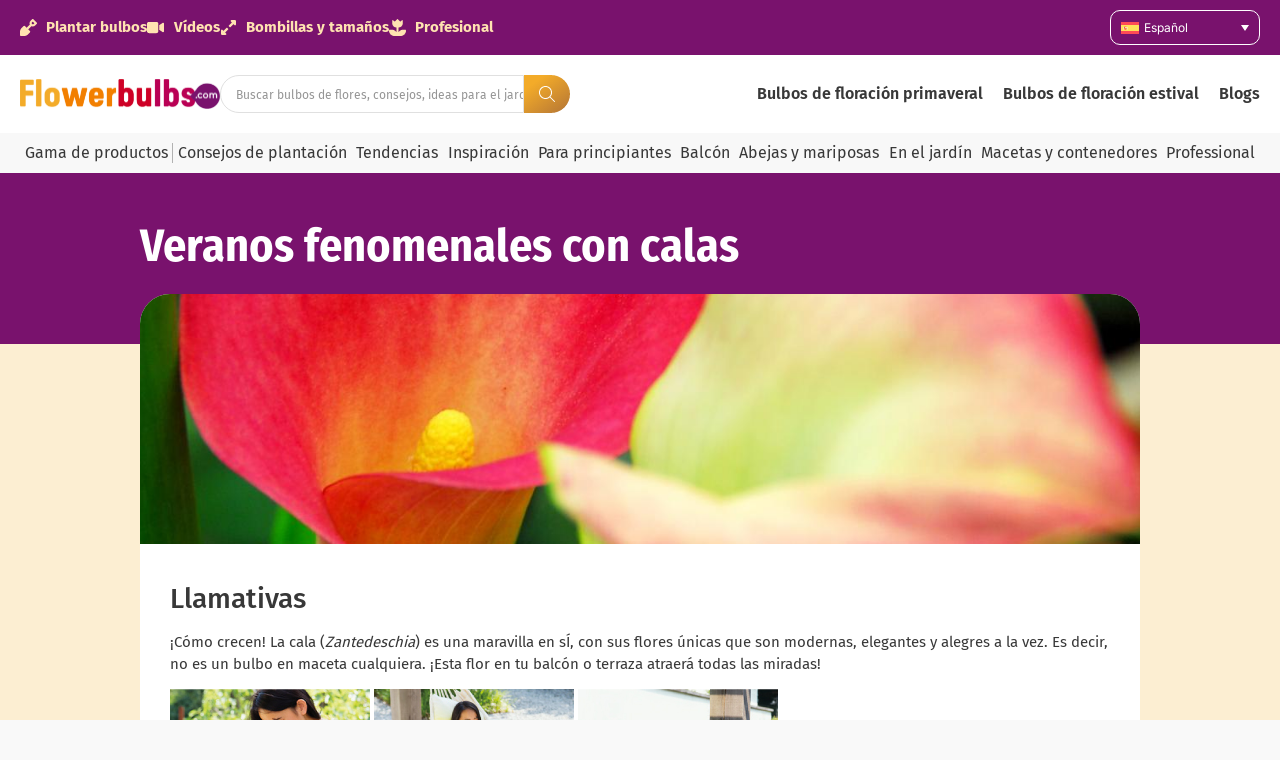

--- FILE ---
content_type: text/html; charset=UTF-8
request_url: https://bulbosdeflor.com/veranos-fenomenales-con-calas/
body_size: 36809
content:
<!doctype html>
<html lang="es-ES" prefix="og: https://ogp.me/ns#">
<head>
	<meta charset="UTF-8">
	<meta name="viewport" content="width=device-width, initial-scale=1">
	<link rel="profile" href="https://gmpg.org/xfn/11">
	
<!-- Google Tag Manager for WordPress by gtm4wp.com -->
<script data-cfasync="false" data-pagespeed-no-defer>
	var gtm4wp_datalayer_name = "dataLayer";
	var dataLayer = dataLayer || [];
</script>
<!-- End Google Tag Manager for WordPress by gtm4wp.com -->
<!-- Optimización en motores de búsqueda por Rank Math PRO -  https://rankmath.com/ -->
<title>Veranos fenomenales con calas - Flowerbulbs</title>
<meta name="description" content="Elegantes pero alegres. La cala en maceta es una flor de verano sorprendentemente polifacética con la que tu terraza o balcón brillarán de una manera única."/>
<meta name="robots" content="follow, index, max-snippet:-1, max-video-preview:-1, max-image-preview:large"/>
<link rel="canonical" href="https://bulbosdeflor.com/veranos-fenomenales-con-calas/" />
<meta property="og:locale" content="es_ES" />
<meta property="og:type" content="article" />
<meta property="og:title" content="Veranos fenomenales con calas - Flowerbulbs" />
<meta property="og:description" content="Elegantes pero alegres. La cala en maceta es una flor de verano sorprendentemente polifacética con la que tu terraza o balcón brillarán de una manera única." />
<meta property="og:url" content="https://bulbosdeflor.com/veranos-fenomenales-con-calas/" />
<meta property="og:site_name" content="Flowerbulbs.com" />
<meta property="article:publisher" content="https://www.facebook.com/flowerbulbs.comDiscoverFlowerBulbs" />
<meta property="article:tag" content="summer" />
<meta property="article:section" content="el verano" />
<meta property="og:updated_time" content="2022-08-10T12:43:11+00:00" />
<meta property="og:image" content="https://bulbosdeflor.com/wp-content/uploads/2022/08/2823-1-1.jpg" />
<meta property="og:image:secure_url" content="https://bulbosdeflor.com/wp-content/uploads/2022/08/2823-1-1.jpg" />
<meta property="og:image:width" content="1181" />
<meta property="og:image:height" content="800" />
<meta property="og:image:alt" content="Veranos fenomenales con calas" />
<meta property="og:image:type" content="image/jpeg" />
<meta property="article:published_time" content="2017-11-28T11:40:09+00:00" />
<meta property="article:modified_time" content="2022-08-10T12:43:11+00:00" />
<meta name="twitter:card" content="summary_large_image" />
<meta name="twitter:title" content="Veranos fenomenales con calas - Flowerbulbs" />
<meta name="twitter:description" content="Elegantes pero alegres. La cala en maceta es una flor de verano sorprendentemente polifacética con la que tu terraza o balcón brillarán de una manera única." />
<meta name="twitter:site" content="@flowerbulbscom" />
<meta name="twitter:creator" content="@flowerbulbscom" />
<meta name="twitter:image" content="https://bulbosdeflor.com/wp-content/uploads/2022/08/2823-1-1.jpg" />
<meta name="twitter:label1" content="Escrito por" />
<meta name="twitter:data1" content="Simone Visser" />
<meta name="twitter:label2" content="Tiempo de lectura" />
<meta name="twitter:data2" content="2 minutos" />
<script type="application/ld+json" class="rank-math-schema-pro">{"@context":"https://schema.org","@graph":[{"@type":"Organization","@id":"https://bulbosdeflor.com/#organization","name":"Flowerbulbs.com","url":"https://flowerbulbs.co.uk","sameAs":["https://www.facebook.com/flowerbulbs.comDiscoverFlowerBulbs","https://twitter.com/flowerbulbscom"],"logo":{"@type":"ImageObject","@id":"https://bulbosdeflor.com/#logo","url":"https://flowerbulbs.co.uk/wp-content/uploads/2023/06/Flowerbulbs.com-logo.png","contentUrl":"https://flowerbulbs.co.uk/wp-content/uploads/2023/06/Flowerbulbs.com-logo.png","caption":"Flowerbulbs.com","inLanguage":"es"}},{"@type":"WebSite","@id":"https://bulbosdeflor.com/#website","url":"https://bulbosdeflor.com","name":"Flowerbulbs.com","publisher":{"@id":"https://bulbosdeflor.com/#organization"},"inLanguage":"es"},{"@type":"ImageObject","@id":"https://bulbosdeflor.com/wp-content/uploads/2022/08/2823-1-1.jpg","url":"https://bulbosdeflor.com/wp-content/uploads/2022/08/2823-1-1.jpg","width":"1181","height":"800","inLanguage":"es"},{"@type":"BreadcrumbList","@id":"https://bulbosdeflor.com/veranos-fenomenales-con-calas/#breadcrumb","itemListElement":[{"@type":"ListItem","position":"1","item":{"@id":"https://flowerbulbs.co.uk","name":"Home"}},{"@type":"ListItem","position":"2","item":{"@id":"https://bulbosdeflor.com/category/el-verano/","name":"el verano"}},{"@type":"ListItem","position":"3","item":{"@id":"https://bulbosdeflor.com/veranos-fenomenales-con-calas/","name":"Veranos fenomenales con calas"}}]},{"@type":"WebPage","@id":"https://bulbosdeflor.com/veranos-fenomenales-con-calas/#webpage","url":"https://bulbosdeflor.com/veranos-fenomenales-con-calas/","name":"Veranos fenomenales con calas - Flowerbulbs","datePublished":"2017-11-28T11:40:09+00:00","dateModified":"2022-08-10T12:43:11+00:00","isPartOf":{"@id":"https://bulbosdeflor.com/#website"},"primaryImageOfPage":{"@id":"https://bulbosdeflor.com/wp-content/uploads/2022/08/2823-1-1.jpg"},"inLanguage":"es","breadcrumb":{"@id":"https://bulbosdeflor.com/veranos-fenomenales-con-calas/#breadcrumb"}},{"@type":"Person","@id":"https://bulbosdeflor.com/author/simone/","name":"Simone Visser","url":"https://bulbosdeflor.com/author/simone/","image":{"@type":"ImageObject","@id":"https://secure.gravatar.com/avatar/c9dfa733d042175bf4b979b89803e4ae6a3150e360f8c50098f720abc53fadd4?s=96&amp;d=mm&amp;r=g","url":"https://secure.gravatar.com/avatar/c9dfa733d042175bf4b979b89803e4ae6a3150e360f8c50098f720abc53fadd4?s=96&amp;d=mm&amp;r=g","caption":"Simone Visser","inLanguage":"es"},"worksFor":{"@id":"https://bulbosdeflor.com/#organization"}},{"@type":"BlogPosting","headline":"Veranos fenomenales con calas - Flowerbulbs","datePublished":"2017-11-28T11:40:09+00:00","dateModified":"2022-08-10T12:43:11+00:00","articleSection":"el verano","author":{"@id":"https://bulbosdeflor.com/author/simone/","name":"Simone Visser"},"publisher":{"@id":"https://bulbosdeflor.com/#organization"},"description":"Elegantes pero alegres. La cala en maceta es una flor de verano sorprendentemente polifac\u00e9tica con la que tu terraza o balc\u00f3n brillar\u00e1n de una manera \u00fanica.","name":"Veranos fenomenales con calas - Flowerbulbs","@id":"https://bulbosdeflor.com/veranos-fenomenales-con-calas/#richSnippet","isPartOf":{"@id":"https://bulbosdeflor.com/veranos-fenomenales-con-calas/#webpage"},"image":{"@id":"https://bulbosdeflor.com/wp-content/uploads/2022/08/2823-1-1.jpg"},"inLanguage":"es","mainEntityOfPage":{"@id":"https://bulbosdeflor.com/veranos-fenomenales-con-calas/#webpage"}}]}</script>
<!-- /Plugin Rank Math WordPress SEO -->

<link rel='dns-prefetch' href='//bulbosdeflor.com' />
<link rel="alternate" type="application/rss+xml" title="Flowerbulbs &raquo; Feed" href="https://bulbosdeflor.com/feed/" />
<link rel="alternate" type="application/rss+xml" title="Flowerbulbs &raquo; Feed de los comentarios" href="https://bulbosdeflor.com/comments/feed/" />
<link rel="alternate" title="oEmbed (JSON)" type="application/json+oembed" href="https://bulbosdeflor.com/wp-json/oembed/1.0/embed?url=https%3A%2F%2Fbulbosdeflor.com%2Fveranos-fenomenales-con-calas%2F" />
<link rel="alternate" title="oEmbed (XML)" type="text/xml+oembed" href="https://bulbosdeflor.com/wp-json/oembed/1.0/embed?url=https%3A%2F%2Fbulbosdeflor.com%2Fveranos-fenomenales-con-calas%2F&#038;format=xml" />
<style id='wp-img-auto-sizes-contain-inline-css'>
img:is([sizes=auto i],[sizes^="auto," i]){contain-intrinsic-size:3000px 1500px}
/*# sourceURL=wp-img-auto-sizes-contain-inline-css */
</style>
<link rel='stylesheet' id='hello-elementor-theme-style-css' href='https://bulbosdeflor.com/wp-content/themes/hello-elementor/assets/css/theme.css?ver=3.4.5' media='all' />
<link rel='stylesheet' id='jet-menu-hello-css' href='https://bulbosdeflor.com/wp-content/plugins/jet-menu/integration/themes/hello-elementor/assets/css/style.css?ver=2.4.18' media='all' />
<style id='wp-emoji-styles-inline-css'>

	img.wp-smiley, img.emoji {
		display: inline !important;
		border: none !important;
		box-shadow: none !important;
		height: 1em !important;
		width: 1em !important;
		margin: 0 0.07em !important;
		vertical-align: -0.1em !important;
		background: none !important;
		padding: 0 !important;
	}
/*# sourceURL=wp-emoji-styles-inline-css */
</style>
<link rel='stylesheet' id='wp-block-library-css' href='https://bulbosdeflor.com/wp-includes/css/dist/block-library/style.min.css?ver=6.9' media='all' />
<link rel='stylesheet' id='jet-engine-frontend-css' href='https://bulbosdeflor.com/wp-content/plugins/jet-engine/assets/css/frontend.css?ver=3.8.2' media='all' />
<style id='global-styles-inline-css'>
:root{--wp--preset--aspect-ratio--square: 1;--wp--preset--aspect-ratio--4-3: 4/3;--wp--preset--aspect-ratio--3-4: 3/4;--wp--preset--aspect-ratio--3-2: 3/2;--wp--preset--aspect-ratio--2-3: 2/3;--wp--preset--aspect-ratio--16-9: 16/9;--wp--preset--aspect-ratio--9-16: 9/16;--wp--preset--color--black: #000000;--wp--preset--color--cyan-bluish-gray: #abb8c3;--wp--preset--color--white: #ffffff;--wp--preset--color--pale-pink: #f78da7;--wp--preset--color--vivid-red: #cf2e2e;--wp--preset--color--luminous-vivid-orange: #ff6900;--wp--preset--color--luminous-vivid-amber: #fcb900;--wp--preset--color--light-green-cyan: #7bdcb5;--wp--preset--color--vivid-green-cyan: #00d084;--wp--preset--color--pale-cyan-blue: #8ed1fc;--wp--preset--color--vivid-cyan-blue: #0693e3;--wp--preset--color--vivid-purple: #9b51e0;--wp--preset--gradient--vivid-cyan-blue-to-vivid-purple: linear-gradient(135deg,rgb(6,147,227) 0%,rgb(155,81,224) 100%);--wp--preset--gradient--light-green-cyan-to-vivid-green-cyan: linear-gradient(135deg,rgb(122,220,180) 0%,rgb(0,208,130) 100%);--wp--preset--gradient--luminous-vivid-amber-to-luminous-vivid-orange: linear-gradient(135deg,rgb(252,185,0) 0%,rgb(255,105,0) 100%);--wp--preset--gradient--luminous-vivid-orange-to-vivid-red: linear-gradient(135deg,rgb(255,105,0) 0%,rgb(207,46,46) 100%);--wp--preset--gradient--very-light-gray-to-cyan-bluish-gray: linear-gradient(135deg,rgb(238,238,238) 0%,rgb(169,184,195) 100%);--wp--preset--gradient--cool-to-warm-spectrum: linear-gradient(135deg,rgb(74,234,220) 0%,rgb(151,120,209) 20%,rgb(207,42,186) 40%,rgb(238,44,130) 60%,rgb(251,105,98) 80%,rgb(254,248,76) 100%);--wp--preset--gradient--blush-light-purple: linear-gradient(135deg,rgb(255,206,236) 0%,rgb(152,150,240) 100%);--wp--preset--gradient--blush-bordeaux: linear-gradient(135deg,rgb(254,205,165) 0%,rgb(254,45,45) 50%,rgb(107,0,62) 100%);--wp--preset--gradient--luminous-dusk: linear-gradient(135deg,rgb(255,203,112) 0%,rgb(199,81,192) 50%,rgb(65,88,208) 100%);--wp--preset--gradient--pale-ocean: linear-gradient(135deg,rgb(255,245,203) 0%,rgb(182,227,212) 50%,rgb(51,167,181) 100%);--wp--preset--gradient--electric-grass: linear-gradient(135deg,rgb(202,248,128) 0%,rgb(113,206,126) 100%);--wp--preset--gradient--midnight: linear-gradient(135deg,rgb(2,3,129) 0%,rgb(40,116,252) 100%);--wp--preset--font-size--small: 13px;--wp--preset--font-size--medium: 20px;--wp--preset--font-size--large: 36px;--wp--preset--font-size--x-large: 42px;--wp--preset--spacing--20: 0.44rem;--wp--preset--spacing--30: 0.67rem;--wp--preset--spacing--40: 1rem;--wp--preset--spacing--50: 1.5rem;--wp--preset--spacing--60: 2.25rem;--wp--preset--spacing--70: 3.38rem;--wp--preset--spacing--80: 5.06rem;--wp--preset--shadow--natural: 6px 6px 9px rgba(0, 0, 0, 0.2);--wp--preset--shadow--deep: 12px 12px 50px rgba(0, 0, 0, 0.4);--wp--preset--shadow--sharp: 6px 6px 0px rgba(0, 0, 0, 0.2);--wp--preset--shadow--outlined: 6px 6px 0px -3px rgb(255, 255, 255), 6px 6px rgb(0, 0, 0);--wp--preset--shadow--crisp: 6px 6px 0px rgb(0, 0, 0);}:root { --wp--style--global--content-size: 800px;--wp--style--global--wide-size: 1200px; }:where(body) { margin: 0; }.wp-site-blocks > .alignleft { float: left; margin-right: 2em; }.wp-site-blocks > .alignright { float: right; margin-left: 2em; }.wp-site-blocks > .aligncenter { justify-content: center; margin-left: auto; margin-right: auto; }:where(.wp-site-blocks) > * { margin-block-start: 24px; margin-block-end: 0; }:where(.wp-site-blocks) > :first-child { margin-block-start: 0; }:where(.wp-site-blocks) > :last-child { margin-block-end: 0; }:root { --wp--style--block-gap: 24px; }:root :where(.is-layout-flow) > :first-child{margin-block-start: 0;}:root :where(.is-layout-flow) > :last-child{margin-block-end: 0;}:root :where(.is-layout-flow) > *{margin-block-start: 24px;margin-block-end: 0;}:root :where(.is-layout-constrained) > :first-child{margin-block-start: 0;}:root :where(.is-layout-constrained) > :last-child{margin-block-end: 0;}:root :where(.is-layout-constrained) > *{margin-block-start: 24px;margin-block-end: 0;}:root :where(.is-layout-flex){gap: 24px;}:root :where(.is-layout-grid){gap: 24px;}.is-layout-flow > .alignleft{float: left;margin-inline-start: 0;margin-inline-end: 2em;}.is-layout-flow > .alignright{float: right;margin-inline-start: 2em;margin-inline-end: 0;}.is-layout-flow > .aligncenter{margin-left: auto !important;margin-right: auto !important;}.is-layout-constrained > .alignleft{float: left;margin-inline-start: 0;margin-inline-end: 2em;}.is-layout-constrained > .alignright{float: right;margin-inline-start: 2em;margin-inline-end: 0;}.is-layout-constrained > .aligncenter{margin-left: auto !important;margin-right: auto !important;}.is-layout-constrained > :where(:not(.alignleft):not(.alignright):not(.alignfull)){max-width: var(--wp--style--global--content-size);margin-left: auto !important;margin-right: auto !important;}.is-layout-constrained > .alignwide{max-width: var(--wp--style--global--wide-size);}body .is-layout-flex{display: flex;}.is-layout-flex{flex-wrap: wrap;align-items: center;}.is-layout-flex > :is(*, div){margin: 0;}body .is-layout-grid{display: grid;}.is-layout-grid > :is(*, div){margin: 0;}body{padding-top: 0px;padding-right: 0px;padding-bottom: 0px;padding-left: 0px;}a:where(:not(.wp-element-button)){text-decoration: underline;}:root :where(.wp-element-button, .wp-block-button__link){background-color: #32373c;border-width: 0;color: #fff;font-family: inherit;font-size: inherit;font-style: inherit;font-weight: inherit;letter-spacing: inherit;line-height: inherit;padding-top: calc(0.667em + 2px);padding-right: calc(1.333em + 2px);padding-bottom: calc(0.667em + 2px);padding-left: calc(1.333em + 2px);text-decoration: none;text-transform: inherit;}.has-black-color{color: var(--wp--preset--color--black) !important;}.has-cyan-bluish-gray-color{color: var(--wp--preset--color--cyan-bluish-gray) !important;}.has-white-color{color: var(--wp--preset--color--white) !important;}.has-pale-pink-color{color: var(--wp--preset--color--pale-pink) !important;}.has-vivid-red-color{color: var(--wp--preset--color--vivid-red) !important;}.has-luminous-vivid-orange-color{color: var(--wp--preset--color--luminous-vivid-orange) !important;}.has-luminous-vivid-amber-color{color: var(--wp--preset--color--luminous-vivid-amber) !important;}.has-light-green-cyan-color{color: var(--wp--preset--color--light-green-cyan) !important;}.has-vivid-green-cyan-color{color: var(--wp--preset--color--vivid-green-cyan) !important;}.has-pale-cyan-blue-color{color: var(--wp--preset--color--pale-cyan-blue) !important;}.has-vivid-cyan-blue-color{color: var(--wp--preset--color--vivid-cyan-blue) !important;}.has-vivid-purple-color{color: var(--wp--preset--color--vivid-purple) !important;}.has-black-background-color{background-color: var(--wp--preset--color--black) !important;}.has-cyan-bluish-gray-background-color{background-color: var(--wp--preset--color--cyan-bluish-gray) !important;}.has-white-background-color{background-color: var(--wp--preset--color--white) !important;}.has-pale-pink-background-color{background-color: var(--wp--preset--color--pale-pink) !important;}.has-vivid-red-background-color{background-color: var(--wp--preset--color--vivid-red) !important;}.has-luminous-vivid-orange-background-color{background-color: var(--wp--preset--color--luminous-vivid-orange) !important;}.has-luminous-vivid-amber-background-color{background-color: var(--wp--preset--color--luminous-vivid-amber) !important;}.has-light-green-cyan-background-color{background-color: var(--wp--preset--color--light-green-cyan) !important;}.has-vivid-green-cyan-background-color{background-color: var(--wp--preset--color--vivid-green-cyan) !important;}.has-pale-cyan-blue-background-color{background-color: var(--wp--preset--color--pale-cyan-blue) !important;}.has-vivid-cyan-blue-background-color{background-color: var(--wp--preset--color--vivid-cyan-blue) !important;}.has-vivid-purple-background-color{background-color: var(--wp--preset--color--vivid-purple) !important;}.has-black-border-color{border-color: var(--wp--preset--color--black) !important;}.has-cyan-bluish-gray-border-color{border-color: var(--wp--preset--color--cyan-bluish-gray) !important;}.has-white-border-color{border-color: var(--wp--preset--color--white) !important;}.has-pale-pink-border-color{border-color: var(--wp--preset--color--pale-pink) !important;}.has-vivid-red-border-color{border-color: var(--wp--preset--color--vivid-red) !important;}.has-luminous-vivid-orange-border-color{border-color: var(--wp--preset--color--luminous-vivid-orange) !important;}.has-luminous-vivid-amber-border-color{border-color: var(--wp--preset--color--luminous-vivid-amber) !important;}.has-light-green-cyan-border-color{border-color: var(--wp--preset--color--light-green-cyan) !important;}.has-vivid-green-cyan-border-color{border-color: var(--wp--preset--color--vivid-green-cyan) !important;}.has-pale-cyan-blue-border-color{border-color: var(--wp--preset--color--pale-cyan-blue) !important;}.has-vivid-cyan-blue-border-color{border-color: var(--wp--preset--color--vivid-cyan-blue) !important;}.has-vivid-purple-border-color{border-color: var(--wp--preset--color--vivid-purple) !important;}.has-vivid-cyan-blue-to-vivid-purple-gradient-background{background: var(--wp--preset--gradient--vivid-cyan-blue-to-vivid-purple) !important;}.has-light-green-cyan-to-vivid-green-cyan-gradient-background{background: var(--wp--preset--gradient--light-green-cyan-to-vivid-green-cyan) !important;}.has-luminous-vivid-amber-to-luminous-vivid-orange-gradient-background{background: var(--wp--preset--gradient--luminous-vivid-amber-to-luminous-vivid-orange) !important;}.has-luminous-vivid-orange-to-vivid-red-gradient-background{background: var(--wp--preset--gradient--luminous-vivid-orange-to-vivid-red) !important;}.has-very-light-gray-to-cyan-bluish-gray-gradient-background{background: var(--wp--preset--gradient--very-light-gray-to-cyan-bluish-gray) !important;}.has-cool-to-warm-spectrum-gradient-background{background: var(--wp--preset--gradient--cool-to-warm-spectrum) !important;}.has-blush-light-purple-gradient-background{background: var(--wp--preset--gradient--blush-light-purple) !important;}.has-blush-bordeaux-gradient-background{background: var(--wp--preset--gradient--blush-bordeaux) !important;}.has-luminous-dusk-gradient-background{background: var(--wp--preset--gradient--luminous-dusk) !important;}.has-pale-ocean-gradient-background{background: var(--wp--preset--gradient--pale-ocean) !important;}.has-electric-grass-gradient-background{background: var(--wp--preset--gradient--electric-grass) !important;}.has-midnight-gradient-background{background: var(--wp--preset--gradient--midnight) !important;}.has-small-font-size{font-size: var(--wp--preset--font-size--small) !important;}.has-medium-font-size{font-size: var(--wp--preset--font-size--medium) !important;}.has-large-font-size{font-size: var(--wp--preset--font-size--large) !important;}.has-x-large-font-size{font-size: var(--wp--preset--font-size--x-large) !important;}
:root :where(.wp-block-pullquote){font-size: 1.5em;line-height: 1.6;}
/*# sourceURL=global-styles-inline-css */
</style>
<link rel='stylesheet' id='magnific-popup-css' href='https://bulbosdeflor.com/wp-content/plugins/wp-magnific-popup-brandcode/mpopup/magnific-popup.css?ver=6.9' media='all' />
<style id='magnific-popup-inline-css'>
.mfp-iframe-holder .mfp-content { max-width: 900px; }
/*# sourceURL=magnific-popup-inline-css */
</style>
<link rel='stylesheet' id='wpml-legacy-dropdown-0-css' href='https://bulbosdeflor.com/wp-content/plugins/sitepress-multilingual-cms/templates/language-switchers/legacy-dropdown/style.min.css?ver=1' media='all' />
<style id='wpml-legacy-dropdown-0-inline-css'>
.wpml-ls-statics-shortcode_actions{background-color:#79126d;}.wpml-ls-statics-shortcode_actions a, .wpml-ls-statics-shortcode_actions .wpml-ls-sub-menu a, .wpml-ls-statics-shortcode_actions .wpml-ls-sub-menu a:link, .wpml-ls-statics-shortcode_actions li:not(.wpml-ls-current-language) .wpml-ls-link, .wpml-ls-statics-shortcode_actions li:not(.wpml-ls-current-language) .wpml-ls-link:link {color:#ffffff;background-color:#79126d;}
/*# sourceURL=wpml-legacy-dropdown-0-inline-css */
</style>
<link rel='stylesheet' id='hello-elementor-css' href='https://bulbosdeflor.com/wp-content/themes/hello-elementor/assets/css/reset.css?ver=3.4.5' media='all' />
<link rel='stylesheet' id='hello-elementor-header-footer-css' href='https://bulbosdeflor.com/wp-content/themes/hello-elementor/assets/css/header-footer.css?ver=3.4.5' media='all' />
<link rel='stylesheet' id='jet-menu-public-styles-css' href='https://bulbosdeflor.com/wp-content/plugins/jet-menu/assets/public/css/public.css?ver=2.4.18' media='all' />
<link rel='stylesheet' id='elementor-frontend-css' href='https://bulbosdeflor.com/wp-content/plugins/elementor/assets/css/frontend.min.css?ver=3.34.0' media='all' />
<style id='elementor-frontend-inline-css'>
.elementor-kit-84614{--e-global-color-primary:#6EC1E4;--e-global-color-secondary:#79126D;--e-global-color-text:#383838;--e-global-color-accent:#F27F00;--e-global-color-8db0632:#FFE3B1;--e-global-color-3780cbd:#F8F8F8;--e-global-color-e32914f:#FCEED2;--e-global-typography-primary-font-family:"Fira sans cond";--e-global-typography-primary-font-size:46px;--e-global-typography-primary-font-weight:700;--e-global-typography-secondary-font-family:"Fira sans cond";--e-global-typography-secondary-font-size:35px;--e-global-typography-secondary-font-weight:700;--e-global-typography-text-font-family:"Fira Sans";--e-global-typography-text-font-size:15px;--e-global-typography-text-font-weight:400;--e-global-typography-accent-font-family:"Roboto";--e-global-typography-accent-font-weight:500;--e-global-typography-5a32158-font-family:"Fira Sans";--e-global-typography-5a32158-font-size:15px;--e-global-typography-5a32158-font-weight:700;--e-global-typography-00d30de-font-family:"Inter";--e-global-typography-00d30de-font-size:10px;--e-global-typography-00d30de-font-weight:400;--e-global-typography-7d9ef02-font-family:"Fira Sans";--e-global-typography-7d9ef02-font-size:12px;--e-global-typography-7d9ef02-font-weight:400;--e-global-typography-6cb62d6-font-family:"Fira Sans";--e-global-typography-6cb62d6-font-size:14px;--e-global-typography-6cb62d6-font-weight:400;--e-global-typography-e0b5a89-font-family:"Fira Sans";--e-global-typography-e0b5a89-font-size:14px;--e-global-typography-e0b5a89-font-weight:700;--e-global-typography-6d9e1fb-font-family:"Fira sans cond";--e-global-typography-6d9e1fb-font-size:49px;--e-global-typography-6d9e1fb-font-weight:500;--e-global-typography-409f283-font-family:"Fira Sans";--e-global-typography-409f283-font-size:15px;--e-global-typography-409f283-font-weight:400;--e-global-typography-72f2c7f-font-family:"Fira Sans";--e-global-typography-72f2c7f-font-size:13px;--e-global-typography-72f2c7f-font-weight:400;--e-global-typography-98fd50d-font-family:"Fira sans cond";--e-global-typography-98fd50d-font-size:17px;--e-global-typography-98fd50d-font-weight:700;--e-global-typography-904dc8d-font-family:"Fira sans cond";--e-global-typography-904dc8d-font-size:29px;--e-global-typography-904dc8d-font-weight:500;--e-global-typography-99c6e02-font-family:"Fira Sans";--e-global-typography-99c6e02-font-size:15px;--e-global-typography-99c6e02-font-weight:400;--e-global-typography-aaaf238-font-family:"Fira Sans";--e-global-typography-aaaf238-font-size:15px;--e-global-typography-aaaf238-font-weight:700;--e-global-typography-ec550cd-font-family:"Delicious handrawn";--e-global-typography-ec550cd-font-size:31px;--e-global-typography-ec550cd-font-weight:400;--e-global-typography-247d151-font-family:"Fira sans cond";--e-global-typography-247d151-font-size:25px;--e-global-typography-247d151-font-weight:700;--e-global-typography-ff6f9d6-font-family:"Fira Sans";--e-global-typography-ff6f9d6-font-size:16px;--e-global-typography-ff6f9d6-font-weight:400;--e-global-typography-a8458e5-font-family:"Fira Sans";--e-global-typography-a8458e5-font-size:12px;--e-global-typography-a8458e5-font-weight:700;--e-global-typography-a8458e5-line-height:25px;--e-global-typography-50ff906-font-family:"Fira Sans";--e-global-typography-50ff906-font-size:22px;--e-global-typography-50ff906-font-weight:600;--e-global-typography-f6d97ff-font-family:"Fira sans cond";--e-global-typography-f6d97ff-font-size:19px;--e-global-typography-f6d97ff-font-weight:400;--e-global-typography-49eee3a-font-family:"Fira sans cond";--e-global-typography-49eee3a-font-size:21px;--e-global-typography-49eee3a-font-weight:700;--e-global-typography-39f4f83-font-family:"Fira Sans";--e-global-typography-39f4f83-font-size:13px;--e-global-typography-39f4f83-font-weight:700;--e-global-typography-bb74019-font-family:"Fira Sans";--e-global-typography-bb74019-font-size:16px;--e-global-typography-bb74019-font-weight:600;--e-global-typography-8440e9d-font-family:"Inter";--e-global-typography-8440e9d-font-size:13px;--e-global-typography-8440e9d-font-weight:400;--e-global-typography-4be95c7-font-family:"Fira Sans";--e-global-typography-4be95c7-font-size:24px;--e-global-typography-4be95c7-font-weight:700;--e-global-typography-dd06565-font-family:"Fira Sans";--e-global-typography-dd06565-font-size:20px;--e-global-typography-dd06565-font-weight:600;--e-global-typography-6975ab5-font-family:"Fira Sans";--e-global-typography-6975ab5-font-size:16px;--e-global-typography-6975ab5-font-weight:700;--e-global-typography-52c4f56-font-family:"Fira Sans";--e-global-typography-52c4f56-font-size:20px;--e-global-typography-52c4f56-font-weight:700;--e-global-typography-df6fbb1-font-family:"Fira Sans Condensed";--e-global-typography-df6fbb1-font-size:16px;--e-global-typography-df6fbb1-font-weight:400;--e-global-typography-80c0961-font-family:"Fira sans cond";--e-global-typography-80c0961-font-size:16px;--e-global-typography-80c0961-font-weight:700;--e-global-typography-6808e5f-font-family:"Fira sans cond";--e-global-typography-6808e5f-font-size:13px;--e-global-typography-6808e5f-font-weight:400;--e-global-typography-c5fed6f-font-family:"Fira Sans";--e-global-typography-c5fed6f-font-size:18px;--e-global-typography-c5fed6f-font-weight:700;--e-global-typography-bdc01be-font-family:"Fira Sans";--e-global-typography-bdc01be-font-size:16px;--e-global-typography-bdc01be-font-weight:300;--e-global-typography-a3e9531-font-family:"Fira sans cond";--e-global-typography-a3e9531-font-size:22px;--e-global-typography-a3e9531-font-weight:300;--e-global-typography-8527987-font-family:"Fira sans cond";--e-global-typography-8527987-font-size:18px;--e-global-typography-8527987-font-weight:700;--e-global-typography-7c4a7ed-font-family:"Fira sans cond";--e-global-typography-7c4a7ed-font-size:27px;--e-global-typography-7c4a7ed-font-weight:700;}.elementor-kit-84614 e-page-transition{background-color:#FFBC7D;}.elementor-section.elementor-section-boxed > .elementor-container{max-width:1500px;}.e-con{--container-max-width:1500px;--container-default-padding-top:10px;--container-default-padding-right:20px;--container-default-padding-bottom:10px;--container-default-padding-left:20px;}.elementor-widget:not(:last-child){margin-block-end:20px;}.elementor-element{--widgets-spacing:20px 20px;--widgets-spacing-row:20px;--widgets-spacing-column:20px;}{}h1.entry-title{display:var(--page-title-display);}.site-header .site-branding{flex-direction:column;align-items:stretch;}.site-header{padding-inline-end:0px;padding-inline-start:0px;}.site-footer .site-branding{flex-direction:column;align-items:stretch;}@media(max-width:1024px){.elementor-kit-84614{--e-global-typography-primary-font-size:35px;--e-global-typography-secondary-font-size:28px;--e-global-typography-text-font-size:15px;--e-global-typography-6d9e1fb-font-size:35px;--e-global-typography-50ff906-font-size:22px;--e-global-typography-49eee3a-font-size:21px;--e-global-typography-8440e9d-font-size:13px;--e-global-typography-a3e9531-font-size:22px;--e-global-typography-7c4a7ed-font-size:25px;}.elementor-section.elementor-section-boxed > .elementor-container{max-width:1024px;}.e-con{--container-max-width:1024px;}}@media(max-width:767px){.elementor-kit-84614{--e-global-typography-primary-font-size:30px;--e-global-typography-secondary-font-size:25px;--e-global-typography-text-font-size:15px;--e-global-typography-6d9e1fb-font-size:25px;--e-global-typography-50ff906-font-size:22px;--e-global-typography-49eee3a-font-size:21px;--e-global-typography-8440e9d-font-size:13px;--e-global-typography-dd06565-font-size:16px;--e-global-typography-52c4f56-font-size:16px;--e-global-typography-a3e9531-font-size:22px;--e-global-typography-7c4a7ed-font-size:22px;}.elementor-section.elementor-section-boxed > .elementor-container{max-width:767px;}.e-con{--container-max-width:767px;}}/* Start Custom Fonts CSS */@font-face {
	font-family: 'Fira sans cond';
	font-style: normal;
	font-weight: normal;
	font-display: auto;
	src: url('https://bulbesdefleurs.fr/wp-content/uploads/2025/08/FiraSansCondensed-Regular.ttf') format('truetype');
}
@font-face {
	font-family: 'Fira sans cond';
	font-style: normal;
	font-weight: 100;
	font-display: auto;
	src: url('https://bulbesdefleurs.fr/wp-content/uploads/2025/08/FiraSansCondensed-Thin.ttf') format('truetype');
}
@font-face {
	font-family: 'Fira sans cond';
	font-style: normal;
	font-weight: 200;
	font-display: auto;
	src: url('https://bulbesdefleurs.fr/wp-content/uploads/2025/08/FiraSansCondensed-ExtraLight.ttf') format('truetype');
}
@font-face {
	font-family: 'Fira sans cond';
	font-style: normal;
	font-weight: 300;
	font-display: auto;
	src: url('https://bulbesdefleurs.fr/wp-content/uploads/2025/08/FiraSansCondensed-Light.ttf') format('truetype');
}
@font-face {
	font-family: 'Fira sans cond';
	font-style: normal;
	font-weight: 500;
	font-display: auto;
	src: url('https://bulbesdefleurs.fr/wp-content/uploads/2025/08/FiraSansCondensed-Medium.ttf') format('truetype');
}
@font-face {
	font-family: 'Fira sans cond';
	font-style: normal;
	font-weight: 600;
	font-display: auto;
	src: url('https://bulbesdefleurs.fr/wp-content/uploads/2025/08/FiraSansCondensed-SemiBold.ttf') format('truetype');
}
@font-face {
	font-family: 'Fira sans cond';
	font-style: normal;
	font-weight: 700;
	font-display: auto;
	src: url('https://bulbesdefleurs.fr/wp-content/uploads/2025/08/FiraSansCondensed-Bold.ttf') format('truetype');
}
@font-face {
	font-family: 'Fira sans cond';
	font-style: normal;
	font-weight: 800;
	font-display: auto;
	src: url('https://bulbesdefleurs.fr/wp-content/uploads/2025/08/FiraSansCondensed-ExtraBold.ttf') format('truetype');
}
@font-face {
	font-family: 'Fira sans cond';
	font-style: normal;
	font-weight: 900;
	font-display: auto;
	src: url('https://bulbesdefleurs.fr/wp-content/uploads/2025/08/FiraSansCondensed-Black.ttf') format('truetype');
}
/* End Custom Fonts CSS */
/* Start Custom Fonts CSS */@font-face {
	font-family: 'Fira Sans';
	font-style: normal;
	font-weight: 100;
	font-display: auto;
	src: url('https://bulbesdefleurs.fr/wp-content/uploads/2025/08/FiraSans-Thin.ttf') format('truetype');
}
@font-face {
	font-family: 'Fira Sans';
	font-style: normal;
	font-weight: 200;
	font-display: auto;
	src: url('https://bulbesdefleurs.fr/wp-content/uploads/2025/08/FiraSans-ExtraLight.ttf') format('truetype');
}
@font-face {
	font-family: 'Fira Sans';
	font-style: normal;
	font-weight: 300;
	font-display: auto;
	src: url('https://bulbesdefleurs.fr/wp-content/uploads/2025/08/FiraSans-Light.ttf') format('truetype');
}
@font-face {
	font-family: 'Fira Sans';
	font-style: normal;
	font-weight: 400;
	font-display: auto;
	src: url('https://bulbesdefleurs.fr/wp-content/uploads/2025/08/FiraSans-Regular.ttf') format('truetype');
}
@font-face {
	font-family: 'Fira Sans';
	font-style: normal;
	font-weight: 500;
	font-display: auto;
	src: url('https://bulbesdefleurs.fr/wp-content/uploads/2025/08/FiraSans-Medium.ttf') format('truetype');
}
@font-face {
	font-family: 'Fira Sans';
	font-style: normal;
	font-weight: 600;
	font-display: auto;
	src: url('https://bulbesdefleurs.fr/wp-content/uploads/2025/08/FiraSans-SemiBold.ttf') format('truetype');
}
@font-face {
	font-family: 'Fira Sans';
	font-style: normal;
	font-weight: 700;
	font-display: auto;
	src: url('https://bulbesdefleurs.fr/wp-content/uploads/2025/08/FiraSans-Bold.ttf') format('truetype');
}
@font-face {
	font-family: 'Fira Sans';
	font-style: normal;
	font-weight: 800;
	font-display: auto;
	src: url('https://bulbesdefleurs.fr/wp-content/uploads/2025/08/FiraSans-ExtraBold.ttf') format('truetype');
}
@font-face {
	font-family: 'Fira Sans';
	font-style: normal;
	font-weight: 900;
	font-display: auto;
	src: url('https://bulbesdefleurs.fr/wp-content/uploads/2025/08/FiraSans-Black.ttf') format('truetype');
}
/* End Custom Fonts CSS */
/* Start Custom Fonts CSS */@font-face {
	font-family: 'Delicious handrawn';
	font-style: normal;
	font-weight: 400;
	font-display: auto;
	src: url('https://bulbesdefleurs.fr/wp-content/uploads/2025/08/DeliciousHandrawn-Regular.ttf') format('truetype');
}
/* End Custom Fonts CSS */
.elementor-89163 .elementor-element.elementor-element-b0ec258{--display:flex;--flex-direction:row;--container-widget-width:calc( ( 1 - var( --container-widget-flex-grow ) ) * 100% );--container-widget-height:100%;--container-widget-flex-grow:1;--container-widget-align-self:stretch;--flex-wrap-mobile:wrap;--justify-content:space-between;--align-items:center;--padding-top:10px;--padding-bottom:10px;--padding-left:20px;--padding-right:20px;}.elementor-89163 .elementor-element.elementor-element-b0ec258:not(.elementor-motion-effects-element-type-background), .elementor-89163 .elementor-element.elementor-element-b0ec258 > .elementor-motion-effects-container > .elementor-motion-effects-layer{background-color:var( --e-global-color-secondary );}.elementor-widget-icon-list .elementor-icon-list-item:not(:last-child):after{border-color:var( --e-global-color-text );}.elementor-widget-icon-list .elementor-icon-list-icon i{color:var( --e-global-color-primary );}.elementor-widget-icon-list .elementor-icon-list-icon svg{fill:var( --e-global-color-primary );}.elementor-widget-icon-list .elementor-icon-list-item > .elementor-icon-list-text, .elementor-widget-icon-list .elementor-icon-list-item > a{font-family:var( --e-global-typography-text-font-family ), Sans-serif;font-size:var( --e-global-typography-text-font-size );font-weight:var( --e-global-typography-text-font-weight );}.elementor-widget-icon-list .elementor-icon-list-text{color:var( --e-global-color-secondary );}.elementor-89163 .elementor-element.elementor-element-0cbaa83 .elementor-icon-list-items:not(.elementor-inline-items) .elementor-icon-list-item:not(:last-child){padding-block-end:calc(15px/2);}.elementor-89163 .elementor-element.elementor-element-0cbaa83 .elementor-icon-list-items:not(.elementor-inline-items) .elementor-icon-list-item:not(:first-child){margin-block-start:calc(15px/2);}.elementor-89163 .elementor-element.elementor-element-0cbaa83 .elementor-icon-list-items.elementor-inline-items .elementor-icon-list-item{margin-inline:calc(15px/2);}.elementor-89163 .elementor-element.elementor-element-0cbaa83 .elementor-icon-list-items.elementor-inline-items{margin-inline:calc(-15px/2);}.elementor-89163 .elementor-element.elementor-element-0cbaa83 .elementor-icon-list-items.elementor-inline-items .elementor-icon-list-item:after{inset-inline-end:calc(-15px/2);}.elementor-89163 .elementor-element.elementor-element-0cbaa83 .elementor-icon-list-icon i{color:#FFE3B1;transition:color 0.3s;}.elementor-89163 .elementor-element.elementor-element-0cbaa83 .elementor-icon-list-icon svg{fill:#FFE3B1;transition:fill 0.3s;}.elementor-89163 .elementor-element.elementor-element-0cbaa83 .elementor-icon-list-item:hover .elementor-icon-list-icon i{color:#FFE3B1;}.elementor-89163 .elementor-element.elementor-element-0cbaa83 .elementor-icon-list-item:hover .elementor-icon-list-icon svg{fill:#FFE3B1;}.elementor-89163 .elementor-element.elementor-element-0cbaa83{--e-icon-list-icon-size:17px;--icon-vertical-offset:0px;}.elementor-89163 .elementor-element.elementor-element-0cbaa83 .elementor-icon-list-icon{padding-inline-end:0px;}.elementor-89163 .elementor-element.elementor-element-0cbaa83 .elementor-icon-list-item > .elementor-icon-list-text, .elementor-89163 .elementor-element.elementor-element-0cbaa83 .elementor-icon-list-item > a{font-family:var( --e-global-typography-5a32158-font-family ), Sans-serif;font-size:var( --e-global-typography-5a32158-font-size );font-weight:var( --e-global-typography-5a32158-font-weight );}.elementor-89163 .elementor-element.elementor-element-0cbaa83 .elementor-icon-list-text{color:var( --e-global-color-8db0632 );transition:color 0.3s;}.elementor-89163 .elementor-element.elementor-element-0cbaa83 .elementor-icon-list-item:hover .elementor-icon-list-text{color:var( --e-global-color-accent );}.elementor-widget-wpml-language-switcher .wpml-elementor-ls .wpml-ls-item .wpml-ls-link, 
					.elementor-widget-wpml-language-switcher .wpml-elementor-ls .wpml-ls-legacy-dropdown a{color:var( --e-global-color-text );}.elementor-widget-wpml-language-switcher .wpml-elementor-ls .wpml-ls-legacy-dropdown a:hover,
					.elementor-widget-wpml-language-switcher .wpml-elementor-ls .wpml-ls-legacy-dropdown a:focus,
					.elementor-widget-wpml-language-switcher .wpml-elementor-ls .wpml-ls-legacy-dropdown .wpml-ls-current-language:hover>a,
					.elementor-widget-wpml-language-switcher .wpml-elementor-ls .wpml-ls-item .wpml-ls-link:hover,
					.elementor-widget-wpml-language-switcher .wpml-elementor-ls .wpml-ls-item .wpml-ls-link.wpml-ls-link__active,
					.elementor-widget-wpml-language-switcher .wpml-elementor-ls .wpml-ls-item .wpml-ls-link.highlighted,
					.elementor-widget-wpml-language-switcher .wpml-elementor-ls .wpml-ls-item .wpml-ls-link:focus{color:var( --e-global-color-accent );}.elementor-widget-wpml-language-switcher .wpml-elementor-ls .wpml-ls-statics-post_translations{color:var( --e-global-color-text );}.elementor-89163 .elementor-element.elementor-element-33e9ae2{width:var( --container-widget-width, 150px );max-width:150px;--container-widget-width:150px;--container-widget-flex-grow:0;}.elementor-89163 .elementor-element.elementor-element-33e9ae2 > .elementor-widget-container{border-style:none;}.elementor-89163 .elementor-element.elementor-element-33e9ae2 .wpml-elementor-ls .wpml-ls-item{font-family:"Inter", Sans-serif;font-size:12px;font-weight:400;}.elementor-89163 .elementor-element.elementor-element-33e9ae2 .wpml-elementor-ls .wpml-ls-item .wpml-ls-link, 
					.elementor-89163 .elementor-element.elementor-element-33e9ae2 .wpml-elementor-ls .wpml-ls-legacy-dropdown a{color:#FFFFFF;background-color:var( --e-global-color-secondary );}.elementor-89163 .elementor-element.elementor-element-33e9ae2 .wpml-elementor-ls .wpml-ls-legacy-dropdown a:hover,
					.elementor-89163 .elementor-element.elementor-element-33e9ae2 .wpml-elementor-ls .wpml-ls-legacy-dropdown a:focus,
					.elementor-89163 .elementor-element.elementor-element-33e9ae2 .wpml-elementor-ls .wpml-ls-legacy-dropdown .wpml-ls-current-language:hover>a,
					.elementor-89163 .elementor-element.elementor-element-33e9ae2 .wpml-elementor-ls .wpml-ls-item .wpml-ls-link:hover,
					.elementor-89163 .elementor-element.elementor-element-33e9ae2 .wpml-elementor-ls .wpml-ls-item .wpml-ls-link.wpml-ls-link__active,
					.elementor-89163 .elementor-element.elementor-element-33e9ae2 .wpml-elementor-ls .wpml-ls-item .wpml-ls-link.highlighted,
					.elementor-89163 .elementor-element.elementor-element-33e9ae2 .wpml-elementor-ls .wpml-ls-item .wpml-ls-link:focus{color:var( --e-global-color-8db0632 );}.elementor-89163 .elementor-element.elementor-element-f27a945{--display:flex;--flex-direction:row;--container-widget-width:calc( ( 1 - var( --container-widget-flex-grow ) ) * 100% );--container-widget-height:100%;--container-widget-flex-grow:1;--container-widget-align-self:stretch;--flex-wrap-mobile:wrap;--align-items:center;--padding-top:20px;--padding-bottom:20px;--padding-left:20px;--padding-right:20px;}.elementor-89163 .elementor-element.elementor-element-f27a945:not(.elementor-motion-effects-element-type-background), .elementor-89163 .elementor-element.elementor-element-f27a945 > .elementor-motion-effects-container > .elementor-motion-effects-layer{background-color:#FFFFFF;}.elementor-widget-theme-site-logo .widget-image-caption{color:var( --e-global-color-text );font-family:var( --e-global-typography-text-font-family ), Sans-serif;font-size:var( --e-global-typography-text-font-size );font-weight:var( --e-global-typography-text-font-weight );}.elementor-89163 .elementor-element.elementor-element-c76b79e img{width:200px;}.elementor-89163 .elementor-element.elementor-element-eb3553b .jet-mobile-menu__container .jet-mobile-menu__container-inner{background-color:var( --e-global-color-secondary );}.elementor-89163 .elementor-element.elementor-element-eb3553b .jet-mobile-menu__toggle .jet-mobile-menu__toggle-icon{color:var( --e-global-color-secondary );}.elementor-89163 .elementor-element.elementor-element-eb3553b .jet-mobile-menu__toggle{border-style:none;}.elementor-89163 .elementor-element.elementor-element-eb3553b .jet-mobile-menu__container .jet-mobile-menu__controls{border-style:none;}.elementor-89163 .elementor-element.elementor-element-eb3553b .jet-mobile-menu__container .jet-mobile-menu__back i{color:#FFFFFF;}.elementor-89163 .elementor-element.elementor-element-eb3553b .jet-mobile-menu__container .jet-mobile-menu__back svg{color:#FFFFFF;}.elementor-89163 .elementor-element.elementor-element-eb3553b .jet-mobile-menu__breadcrumbs .breadcrumb-label{color:#FFFFFF;font-family:var( --e-global-typography-409f283-font-family ), Sans-serif;font-size:var( --e-global-typography-409f283-font-size );font-weight:var( --e-global-typography-409f283-font-weight );}.elementor-89163 .elementor-element.elementor-element-eb3553b .jet-mobile-menu__container{z-index:999;}.elementor-89163 .elementor-element.elementor-element-eb3553b .jet-mobile-menu-widget .jet-mobile-menu-cover{z-index:calc(999-1);}.elementor-89163 .elementor-element.elementor-element-eb3553b .jet-mobile-menu__container .jet-mobile-menu__back{transform:translateX(0px) translateY(0px);-webkit-transform:translateX(0px) translateY(0px);}.elementor-89163 .elementor-element.elementor-element-eb3553b .jet-mobile-menu__item .jet-menu-icon{align-self:center;justify-content:center;color:#FFFFFF;}.elementor-89163 .elementor-element.elementor-element-eb3553b .jet-mobile-menu__item .jet-menu-label{font-family:var( --e-global-typography-e0b5a89-font-family ), Sans-serif;font-size:var( --e-global-typography-e0b5a89-font-size );font-weight:var( --e-global-typography-e0b5a89-font-weight );color:#FFFFFF;}.elementor-89163 .elementor-element.elementor-element-eb3553b .jet-mobile-menu__item{padding:10px 0px 10px 0px;}.elementor-89163 .elementor-element.elementor-element-eb3553b .jet-mobile-menu__item .jet-menu-badge{align-self:flex-start;}.elementor-89163 .elementor-element.elementor-element-eb3553b .jet-mobile-menu__item .jet-dropdown-arrow{color:#FFFFFF;}.elementor-widget-jet-ajax-search .jet-search-title-fields__item-label{font-family:var( --e-global-typography-text-font-family ), Sans-serif;font-size:var( --e-global-typography-text-font-size );font-weight:var( --e-global-typography-text-font-weight );}.elementor-widget-jet-ajax-search .jet-search-title-fields__item-value{font-family:var( --e-global-typography-text-font-family ), Sans-serif;font-size:var( --e-global-typography-text-font-size );font-weight:var( --e-global-typography-text-font-weight );}.elementor-widget-jet-ajax-search .jet-search-content-fields__item-label{font-family:var( --e-global-typography-text-font-family ), Sans-serif;font-size:var( --e-global-typography-text-font-size );font-weight:var( --e-global-typography-text-font-weight );}.elementor-widget-jet-ajax-search .jet-search-content-fields__item-value{font-family:var( --e-global-typography-text-font-family ), Sans-serif;font-size:var( --e-global-typography-text-font-size );font-weight:var( --e-global-typography-text-font-weight );}.elementor-89163 .elementor-element.elementor-element-88b0662 .jet-ajax-search__source-results-item_icon svg{width:24px;}.elementor-89163 .elementor-element.elementor-element-88b0662 .jet-ajax-search__source-results-item_icon{font-size:24px;}.elementor-89163 .elementor-element.elementor-element-88b0662{width:var( --container-widget-width, 350px );max-width:350px;--container-widget-width:350px;--container-widget-flex-grow:0;}.elementor-89163 .elementor-element.elementor-element-88b0662 .jet-ajax-search__field::placeholder{font-family:var( --e-global-typography-7d9ef02-font-family ), Sans-serif;font-size:var( --e-global-typography-7d9ef02-font-size );font-weight:var( --e-global-typography-7d9ef02-font-weight );}.elementor-89163 .elementor-element.elementor-element-88b0662 .jet-ajax-search__field{color:#959595;background-color:#FFFFFF;border-color:#E0E0E0;border-width:1px 1px 1px 1px;border-radius:20px 0px 0px 20px;}.elementor-89163 .elementor-element.elementor-element-88b0662 .jet-ajax-search__submit-icon{font-size:16px;}.elementor-89163 .elementor-element.elementor-element-88b0662 .jet-ajax-search__submit{align-self:stretch;margin:0px 0px 0px 0px;border-radius:0px 20px 20px 0px;}.elementor-89163 .elementor-element.elementor-element-88b0662 .jet-ajax-search__results-area{box-shadow:0px 0px 10px 0px rgba(0,0,0,0.5);}.elementor-widget-nav-menu .elementor-nav-menu .elementor-item{font-family:var( --e-global-typography-primary-font-family ), Sans-serif;font-size:var( --e-global-typography-primary-font-size );font-weight:var( --e-global-typography-primary-font-weight );}.elementor-widget-nav-menu .elementor-nav-menu--main .elementor-item{color:var( --e-global-color-text );fill:var( --e-global-color-text );}.elementor-widget-nav-menu .elementor-nav-menu--main .elementor-item:hover,
					.elementor-widget-nav-menu .elementor-nav-menu--main .elementor-item.elementor-item-active,
					.elementor-widget-nav-menu .elementor-nav-menu--main .elementor-item.highlighted,
					.elementor-widget-nav-menu .elementor-nav-menu--main .elementor-item:focus{color:var( --e-global-color-accent );fill:var( --e-global-color-accent );}.elementor-widget-nav-menu .elementor-nav-menu--main:not(.e--pointer-framed) .elementor-item:before,
					.elementor-widget-nav-menu .elementor-nav-menu--main:not(.e--pointer-framed) .elementor-item:after{background-color:var( --e-global-color-accent );}.elementor-widget-nav-menu .e--pointer-framed .elementor-item:before,
					.elementor-widget-nav-menu .e--pointer-framed .elementor-item:after{border-color:var( --e-global-color-accent );}.elementor-widget-nav-menu{--e-nav-menu-divider-color:var( --e-global-color-text );}.elementor-widget-nav-menu .elementor-nav-menu--dropdown .elementor-item, .elementor-widget-nav-menu .elementor-nav-menu--dropdown  .elementor-sub-item{font-family:var( --e-global-typography-accent-font-family ), Sans-serif;font-weight:var( --e-global-typography-accent-font-weight );}.elementor-89163 .elementor-element.elementor-element-b20d694.elementor-element{--flex-grow:1;--flex-shrink:0;}.elementor-89163 .elementor-element.elementor-element-b20d694 .elementor-nav-menu .elementor-item{font-family:var( --e-global-typography-bb74019-font-family ), Sans-serif;font-size:var( --e-global-typography-bb74019-font-size );font-weight:var( --e-global-typography-bb74019-font-weight );}.elementor-89163 .elementor-element.elementor-element-b20d694 .elementor-nav-menu--main .elementor-item{color:#383838;fill:#383838;padding-left:0px;padding-right:0px;padding-top:0px;padding-bottom:0px;}.elementor-89163 .elementor-element.elementor-element-b20d694 .elementor-nav-menu--main .elementor-item:hover,
					.elementor-89163 .elementor-element.elementor-element-b20d694 .elementor-nav-menu--main .elementor-item.elementor-item-active,
					.elementor-89163 .elementor-element.elementor-element-b20d694 .elementor-nav-menu--main .elementor-item.highlighted,
					.elementor-89163 .elementor-element.elementor-element-b20d694 .elementor-nav-menu--main .elementor-item:focus{color:var( --e-global-color-accent );fill:var( --e-global-color-accent );}.elementor-89163 .elementor-element.elementor-element-b20d694 .elementor-nav-menu--main .elementor-item.elementor-item-active{color:var( --e-global-color-accent );}.elementor-89163 .elementor-element.elementor-element-b20d694{--e-nav-menu-horizontal-menu-item-margin:calc( 20px / 2 );}.elementor-89163 .elementor-element.elementor-element-b20d694 .elementor-nav-menu--main:not(.elementor-nav-menu--layout-horizontal) .elementor-nav-menu > li:not(:last-child){margin-bottom:20px;}.elementor-89163 .elementor-element.elementor-element-db0317a{--display:flex;--flex-direction:row;--container-widget-width:initial;--container-widget-height:100%;--container-widget-flex-grow:1;--container-widget-align-self:stretch;--flex-wrap-mobile:wrap;}.elementor-89163 .elementor-element.elementor-element-db0317a:not(.elementor-motion-effects-element-type-background), .elementor-89163 .elementor-element.elementor-element-db0317a > .elementor-motion-effects-container > .elementor-motion-effects-layer{background-color:var( --e-global-color-3780cbd );}.elementor-89163 .elementor-element.elementor-element-44691f7{width:100%;max-width:100%;}.elementor-89163 .elementor-element.elementor-element-44691f7 .elementor-nav-menu .elementor-item{font-family:var( --e-global-typography-ff6f9d6-font-family ), Sans-serif;font-size:var( --e-global-typography-ff6f9d6-font-size );font-weight:var( --e-global-typography-ff6f9d6-font-weight );}.elementor-89163 .elementor-element.elementor-element-44691f7 .elementor-nav-menu--main .elementor-item{color:#383838;fill:#383838;padding-left:0px;padding-right:0px;padding-top:0px;padding-bottom:0px;}.elementor-89163 .elementor-element.elementor-element-44691f7 .elementor-nav-menu--main .elementor-item:hover,
					.elementor-89163 .elementor-element.elementor-element-44691f7 .elementor-nav-menu--main .elementor-item.elementor-item-active,
					.elementor-89163 .elementor-element.elementor-element-44691f7 .elementor-nav-menu--main .elementor-item.highlighted,
					.elementor-89163 .elementor-element.elementor-element-44691f7 .elementor-nav-menu--main .elementor-item:focus{color:var( --e-global-color-accent );fill:var( --e-global-color-accent );}.elementor-89163 .elementor-element.elementor-element-44691f7 .elementor-nav-menu--main .elementor-item.elementor-item-active{color:var( --e-global-color-accent );}.elementor-89163 .elementor-element.elementor-element-e544b09 .jet-ajax-search__source-results-item_icon svg{width:24px;}.elementor-89163 .elementor-element.elementor-element-e544b09 .jet-ajax-search__source-results-item_icon{font-size:24px;}.elementor-89163 .elementor-element.elementor-element-e544b09{width:var( --container-widget-width, 350px );max-width:350px;--container-widget-width:350px;--container-widget-flex-grow:0;}.elementor-89163 .elementor-element.elementor-element-e544b09 .jet-ajax-search__field::placeholder{font-family:var( --e-global-typography-7d9ef02-font-family ), Sans-serif;font-size:var( --e-global-typography-7d9ef02-font-size );font-weight:var( --e-global-typography-7d9ef02-font-weight );}.elementor-89163 .elementor-element.elementor-element-e544b09 .jet-ajax-search__field{color:#959595;background-color:#FFFFFF;border-color:#E0E0E0;border-width:1px 1px 1px 1px;border-radius:20px 0px 0px 20px;}.elementor-89163 .elementor-element.elementor-element-e544b09 .jet-ajax-search__submit-icon{font-size:16px;}.elementor-89163 .elementor-element.elementor-element-e544b09 .jet-ajax-search__submit{align-self:stretch;margin:0px 0px 0px 0px;border-radius:0px 20px 20px 0px;}.elementor-89163 .elementor-element.elementor-element-e544b09 .jet-ajax-search__results-area{box-shadow:0px 0px 10px 0px rgba(0,0,0,0.5);}.elementor-theme-builder-content-area{height:400px;}.elementor-location-header:before, .elementor-location-footer:before{content:"";display:table;clear:both;}@media(max-width:1024px){.elementor-widget-icon-list .elementor-icon-list-item > .elementor-icon-list-text, .elementor-widget-icon-list .elementor-icon-list-item > a{font-size:var( --e-global-typography-text-font-size );}.elementor-89163 .elementor-element.elementor-element-0cbaa83 .elementor-icon-list-item > .elementor-icon-list-text, .elementor-89163 .elementor-element.elementor-element-0cbaa83 .elementor-icon-list-item > a{font-size:var( --e-global-typography-5a32158-font-size );}.elementor-89163 .elementor-element.elementor-element-f27a945{--justify-content:space-between;--padding-top:10px;--padding-bottom:10px;--padding-left:20px;--padding-right:20px;}.elementor-widget-theme-site-logo .widget-image-caption{font-size:var( --e-global-typography-text-font-size );}.elementor-89163 .elementor-element.elementor-element-eb3553b .jet-mobile-menu__toggle .jet-mobile-menu__toggle-icon i{font-size:30px;}.elementor-89163 .elementor-element.elementor-element-eb3553b .jet-mobile-menu__toggle .jet-mobile-menu__toggle-icon svg{width:30px;}.elementor-89163 .elementor-element.elementor-element-eb3553b .jet-mobile-menu__container .jet-mobile-menu__back i{font-size:2px;}.elementor-89163 .elementor-element.elementor-element-eb3553b .jet-mobile-menu__container .jet-mobile-menu__back svg{width:2px;}.elementor-89163 .elementor-element.elementor-element-eb3553b .jet-mobile-menu__breadcrumbs .breadcrumb-label{font-size:var( --e-global-typography-409f283-font-size );}.elementor-89163 .elementor-element.elementor-element-eb3553b .jet-mobile-menu__item .jet-menu-label{font-size:var( --e-global-typography-e0b5a89-font-size );}.elementor-89163 .elementor-element.elementor-element-eb3553b .jet-mobile-menu__item .jet-dropdown-arrow i{font-size:15px;}.elementor-89163 .elementor-element.elementor-element-eb3553b .jet-mobile-menu__item .jet-dropdown-arrow svg{width:15px;}.elementor-widget-jet-ajax-search .jet-search-title-fields__item-label{font-size:var( --e-global-typography-text-font-size );}.elementor-widget-jet-ajax-search .jet-search-title-fields__item-value{font-size:var( --e-global-typography-text-font-size );}.elementor-widget-jet-ajax-search .jet-search-content-fields__item-label{font-size:var( --e-global-typography-text-font-size );}.elementor-widget-jet-ajax-search .jet-search-content-fields__item-value{font-size:var( --e-global-typography-text-font-size );}.elementor-89163 .elementor-element.elementor-element-88b0662 .jet-ajax-search__field::placeholder{font-size:var( --e-global-typography-7d9ef02-font-size );}.elementor-widget-nav-menu .elementor-nav-menu .elementor-item{font-size:var( --e-global-typography-primary-font-size );}.elementor-89163 .elementor-element.elementor-element-b20d694 .elementor-nav-menu .elementor-item{font-size:var( --e-global-typography-bb74019-font-size );}.elementor-89163 .elementor-element.elementor-element-44691f7 .elementor-nav-menu .elementor-item{font-size:var( --e-global-typography-ff6f9d6-font-size );}.elementor-89163 .elementor-element.elementor-element-e544b09{width:100%;max-width:100%;}.elementor-89163 .elementor-element.elementor-element-e544b09 .jet-ajax-search__field::placeholder{font-size:var( --e-global-typography-7d9ef02-font-size );}}@media(max-width:767px){.elementor-widget-icon-list .elementor-icon-list-item > .elementor-icon-list-text, .elementor-widget-icon-list .elementor-icon-list-item > a{font-size:var( --e-global-typography-text-font-size );}.elementor-89163 .elementor-element.elementor-element-0cbaa83 .elementor-icon-list-item > .elementor-icon-list-text, .elementor-89163 .elementor-element.elementor-element-0cbaa83 .elementor-icon-list-item > a{font-size:var( --e-global-typography-5a32158-font-size );}.elementor-widget-theme-site-logo .widget-image-caption{font-size:var( --e-global-typography-text-font-size );}.elementor-89163 .elementor-element.elementor-element-eb3553b .jet-mobile-menu__breadcrumbs .breadcrumb-label{font-size:var( --e-global-typography-409f283-font-size );}.elementor-89163 .elementor-element.elementor-element-eb3553b .jet-mobile-menu__container{width:90%;}.elementor-89163 .elementor-element.elementor-element-eb3553b .jet-mobile-menu__item .jet-menu-label{font-size:var( --e-global-typography-e0b5a89-font-size );}.elementor-89163 .elementor-element.elementor-element-eb3553b .jet-mobile-menu__item .jet-dropdown-arrow i{font-size:10px;}.elementor-89163 .elementor-element.elementor-element-eb3553b .jet-mobile-menu__item .jet-dropdown-arrow svg{width:10px;}.elementor-widget-jet-ajax-search .jet-search-title-fields__item-label{font-size:var( --e-global-typography-text-font-size );}.elementor-widget-jet-ajax-search .jet-search-title-fields__item-value{font-size:var( --e-global-typography-text-font-size );}.elementor-widget-jet-ajax-search .jet-search-content-fields__item-label{font-size:var( --e-global-typography-text-font-size );}.elementor-widget-jet-ajax-search .jet-search-content-fields__item-value{font-size:var( --e-global-typography-text-font-size );}.elementor-89163 .elementor-element.elementor-element-88b0662 .jet-ajax-search__field::placeholder{font-size:var( --e-global-typography-7d9ef02-font-size );}.elementor-widget-nav-menu .elementor-nav-menu .elementor-item{font-size:var( --e-global-typography-primary-font-size );}.elementor-89163 .elementor-element.elementor-element-b20d694 .elementor-nav-menu .elementor-item{font-size:var( --e-global-typography-bb74019-font-size );}.elementor-89163 .elementor-element.elementor-element-44691f7 .elementor-nav-menu .elementor-item{font-size:var( --e-global-typography-ff6f9d6-font-size );}.elementor-89163 .elementor-element.elementor-element-e544b09 .jet-ajax-search__field::placeholder{font-size:var( --e-global-typography-7d9ef02-font-size );}}/* Start custom CSS for wpml-language-switcher, class: .elementor-element-33e9ae2 */.elementor-89163 .elementor-element.elementor-element-33e9ae2 .js-wpml-ls-item-toggle {
    border: 1px solid white;
    border-radius: 10px;
    padding: 10px 10px
}

.elementor-89163 .elementor-element.elementor-element-33e9ae2 .wpml-ls-legacy-dropdown .wpml-ls-sub-menu a {
    border-width: 0px;
}

.elementor-89163 .elementor-element.elementor-element-33e9ae2 .wpml-ls-sub-menu {
    border: none !important;
}/* End custom CSS */
/* Start custom CSS for jet-mobile-menu, class: .elementor-element-eb3553b */.elementor-89163 .elementor-element.elementor-element-eb3553b .jet-mobile-menu__item {
    border-bottom: 1px solid #F4F4F4;
}

.elementor-89163 .elementor-element.elementor-element-eb3553b .icon-cancel, .elementor-89163 .elementor-element.elementor-element-eb3553b .icon-angle-left, .elementor-89163 .elementor-element.elementor-element-eb3553b .icon-angle-right{
    font-size: 25px !important;
}/* End custom CSS */
/* Start custom CSS for jet-ajax-search, class: .elementor-element-88b0662 */.elementor-89163 .elementor-element.elementor-element-88b0662 .jet-ajax-search__submit[type=submit] {
    background: linear-gradient(144deg, #F3AB29 21.21%, #BD7D34 87.5%);
}

.elementor-89163 .elementor-element.elementor-element-88b0662 .jet-ajax-search__results-area {
    display: none;
}/* End custom CSS */
/* Start custom CSS for nav-menu, class: .elementor-element-44691f7 */.elementor-89163 .elementor-element.elementor-element-44691f7 li:first-of-type {
    border-right: 1px solid #B2B2B2;
}/* End custom CSS */
/* Start custom CSS for jet-ajax-search, class: .elementor-element-e544b09 */.elementor-89163 .elementor-element.elementor-element-e544b09 .jet-ajax-search__submit[type=submit] {
    background: linear-gradient(144deg, #F3AB29 21.21%, #BD7D34 87.5%);
}/* End custom CSS */
.elementor-89168 .elementor-element.elementor-element-8b7b7f3{--display:flex;--flex-direction:column;--container-widget-width:100%;--container-widget-height:initial;--container-widget-flex-grow:0;--container-widget-align-self:initial;--flex-wrap-mobile:wrap;--margin-top:0px;--margin-bottom:0px;--margin-left:0px;--margin-right:0px;}.elementor-89168 .elementor-element.elementor-element-ebd6a23{--display:flex;--min-height:600px;--flex-direction:row;--container-widget-width:initial;--container-widget-height:100%;--container-widget-flex-grow:1;--container-widget-align-self:stretch;--flex-wrap-mobile:wrap;--gap:0px 0px;--row-gap:0px;--column-gap:0px;--flex-wrap:wrap;--overlay-opacity:0.5;--border-radius:10px 10px 10px 10px;--margin-top:0px;--margin-bottom:0px;--margin-left:0px;--margin-right:0px;--padding-top:20px;--padding-bottom:20px;--padding-left:20px;--padding-right:20px;}.elementor-89168 .elementor-element.elementor-element-ebd6a23:not(.elementor-motion-effects-element-type-background), .elementor-89168 .elementor-element.elementor-element-ebd6a23 > .elementor-motion-effects-container > .elementor-motion-effects-layer{background-image:url("https://bulbosdeflor.com/wp-content/uploads/2025/06/Group-39-e1749720148543.png");background-position:top center;background-repeat:no-repeat;background-size:100% auto;}.elementor-89168 .elementor-element.elementor-element-ebd6a23::before, .elementor-89168 .elementor-element.elementor-element-ebd6a23 > .elementor-background-video-container::before, .elementor-89168 .elementor-element.elementor-element-ebd6a23 > .e-con-inner > .elementor-background-video-container::before, .elementor-89168 .elementor-element.elementor-element-ebd6a23 > .elementor-background-slideshow::before, .elementor-89168 .elementor-element.elementor-element-ebd6a23 > .e-con-inner > .elementor-background-slideshow::before, .elementor-89168 .elementor-element.elementor-element-ebd6a23 > .elementor-motion-effects-container > .elementor-motion-effects-layer::before{background-color:transparent;--background-overlay:'';background-image:linear-gradient(180deg, #00000000 0%, #FCEED2 100%);}.elementor-89168 .elementor-element.elementor-element-c460121{--display:flex;--gap:10px 10px;--row-gap:10px;--column-gap:10px;--padding-top:30px;--padding-bottom:0px;--padding-left:0px;--padding-right:0px;}.elementor-89168 .elementor-element.elementor-element-69b7633{--display:flex;--gap:10px 10px;--row-gap:10px;--column-gap:10px;--padding-top:0px;--padding-bottom:0px;--padding-left:0px;--padding-right:0px;}.elementor-widget-heading .elementor-heading-title{font-family:var( --e-global-typography-primary-font-family ), Sans-serif;font-size:var( --e-global-typography-primary-font-size );font-weight:var( --e-global-typography-primary-font-weight );color:var( --e-global-color-primary );}.elementor-89168 .elementor-element.elementor-element-69bbb00{width:100%;max-width:100%;}.elementor-89168 .elementor-element.elementor-element-69bbb00 .elementor-heading-title{font-family:var( --e-global-typography-6d9e1fb-font-family ), Sans-serif;font-size:var( --e-global-typography-6d9e1fb-font-size );font-weight:var( --e-global-typography-6d9e1fb-font-weight );color:#000000;}.elementor-widget-text-editor{font-family:var( --e-global-typography-text-font-family ), Sans-serif;font-size:var( --e-global-typography-text-font-size );font-weight:var( --e-global-typography-text-font-weight );color:var( --e-global-color-text );}.elementor-widget-text-editor.elementor-drop-cap-view-stacked .elementor-drop-cap{background-color:var( --e-global-color-primary );}.elementor-widget-text-editor.elementor-drop-cap-view-framed .elementor-drop-cap, .elementor-widget-text-editor.elementor-drop-cap-view-default .elementor-drop-cap{color:var( --e-global-color-primary );border-color:var( --e-global-color-primary );}.elementor-89168 .elementor-element.elementor-element-e1255a0{width:100%;max-width:100%;font-family:var( --e-global-typography-409f283-font-family ), Sans-serif;font-size:var( --e-global-typography-409f283-font-size );font-weight:var( --e-global-typography-409f283-font-weight );color:#383838;}.elementor-89168 .elementor-element.elementor-element-39d1507{width:100%;max-width:100%;}.elementor-89168 .elementor-element.elementor-element-39d1507 > .elementor-widget-container{margin:20px 0px 0px 0px;}.elementor-89168 .elementor-element.elementor-element-39d1507 .elementor-heading-title{font-family:var( --e-global-typography-5a32158-font-family ), Sans-serif;font-size:var( --e-global-typography-5a32158-font-size );font-weight:var( --e-global-typography-5a32158-font-weight );color:#383838;}.elementor-widget-form .elementor-field-group > label, .elementor-widget-form .elementor-field-subgroup label{color:var( --e-global-color-text );}.elementor-widget-form .elementor-field-group > label{font-family:var( --e-global-typography-text-font-family ), Sans-serif;font-size:var( --e-global-typography-text-font-size );font-weight:var( --e-global-typography-text-font-weight );}.elementor-widget-form .elementor-field-type-html{color:var( --e-global-color-text );font-family:var( --e-global-typography-text-font-family ), Sans-serif;font-size:var( --e-global-typography-text-font-size );font-weight:var( --e-global-typography-text-font-weight );}.elementor-widget-form .elementor-field-group .elementor-field{color:var( --e-global-color-text );}.elementor-widget-form .elementor-field-group .elementor-field, .elementor-widget-form .elementor-field-subgroup label{font-family:var( --e-global-typography-text-font-family ), Sans-serif;font-size:var( --e-global-typography-text-font-size );font-weight:var( --e-global-typography-text-font-weight );}.elementor-widget-form .elementor-button{font-family:var( --e-global-typography-accent-font-family ), Sans-serif;font-weight:var( --e-global-typography-accent-font-weight );}.elementor-widget-form .e-form__buttons__wrapper__button-next{background-color:var( --e-global-color-accent );}.elementor-widget-form .elementor-button[type="submit"]{background-color:var( --e-global-color-accent );}.elementor-widget-form .e-form__buttons__wrapper__button-previous{background-color:var( --e-global-color-accent );}.elementor-widget-form .elementor-message{font-family:var( --e-global-typography-text-font-family ), Sans-serif;font-size:var( --e-global-typography-text-font-size );font-weight:var( --e-global-typography-text-font-weight );}.elementor-widget-form .e-form__indicators__indicator, .elementor-widget-form .e-form__indicators__indicator__label{font-family:var( --e-global-typography-accent-font-family ), Sans-serif;font-weight:var( --e-global-typography-accent-font-weight );}.elementor-widget-form{--e-form-steps-indicator-inactive-primary-color:var( --e-global-color-text );--e-form-steps-indicator-active-primary-color:var( --e-global-color-accent );--e-form-steps-indicator-completed-primary-color:var( --e-global-color-accent );--e-form-steps-indicator-progress-color:var( --e-global-color-accent );--e-form-steps-indicator-progress-background-color:var( --e-global-color-text );--e-form-steps-indicator-progress-meter-color:var( --e-global-color-text );}.elementor-widget-form .e-form__indicators__indicator__progress__meter{font-family:var( --e-global-typography-accent-font-family ), Sans-serif;font-weight:var( --e-global-typography-accent-font-weight );}.elementor-89168 .elementor-element.elementor-element-a78d4f2 .elementor-field-group{padding-right:calc( 10px/2 );padding-left:calc( 10px/2 );margin-bottom:10px;}.elementor-89168 .elementor-element.elementor-element-a78d4f2 .elementor-form-fields-wrapper{margin-left:calc( -10px/2 );margin-right:calc( -10px/2 );margin-bottom:-10px;}.elementor-89168 .elementor-element.elementor-element-a78d4f2 .elementor-field-group.recaptcha_v3-bottomleft, .elementor-89168 .elementor-element.elementor-element-a78d4f2 .elementor-field-group.recaptcha_v3-bottomright{margin-bottom:0;}body.rtl .elementor-89168 .elementor-element.elementor-element-a78d4f2 .elementor-labels-inline .elementor-field-group > label{padding-left:0px;}body:not(.rtl) .elementor-89168 .elementor-element.elementor-element-a78d4f2 .elementor-labels-inline .elementor-field-group > label{padding-right:0px;}body .elementor-89168 .elementor-element.elementor-element-a78d4f2 .elementor-labels-above .elementor-field-group > label{padding-bottom:0px;}.elementor-89168 .elementor-element.elementor-element-a78d4f2 .elementor-field-type-html{padding-bottom:0px;}.elementor-89168 .elementor-element.elementor-element-a78d4f2 .elementor-field-group .elementor-field{color:#383838;}.elementor-89168 .elementor-element.elementor-element-a78d4f2 .elementor-field-group .elementor-field, .elementor-89168 .elementor-element.elementor-element-a78d4f2 .elementor-field-subgroup label{font-family:var( --e-global-typography-72f2c7f-font-family ), Sans-serif;font-size:var( --e-global-typography-72f2c7f-font-size );font-weight:var( --e-global-typography-72f2c7f-font-weight );}.elementor-89168 .elementor-element.elementor-element-a78d4f2 .elementor-field-group .elementor-field:not(.elementor-select-wrapper){background-color:#ffffff;border-width:0px 0px 0px 0px;border-radius:10px 10px 10px 10px;}.elementor-89168 .elementor-element.elementor-element-a78d4f2 .elementor-field-group .elementor-select-wrapper select{background-color:#ffffff;border-width:0px 0px 0px 0px;border-radius:10px 10px 10px 10px;}.elementor-89168 .elementor-element.elementor-element-a78d4f2 .elementor-button{font-family:var( --e-global-typography-72f2c7f-font-family ), Sans-serif;font-size:var( --e-global-typography-72f2c7f-font-size );font-weight:var( --e-global-typography-72f2c7f-font-weight );border-radius:10px 10px 10px 10px;}.elementor-89168 .elementor-element.elementor-element-a78d4f2 .e-form__buttons__wrapper__button-next{background-color:var( --e-global-color-secondary );color:#ffffff;}.elementor-89168 .elementor-element.elementor-element-a78d4f2 .elementor-button[type="submit"]{background-color:var( --e-global-color-secondary );color:#ffffff;}.elementor-89168 .elementor-element.elementor-element-a78d4f2 .elementor-button[type="submit"] svg *{fill:#ffffff;}.elementor-89168 .elementor-element.elementor-element-a78d4f2 .e-form__buttons__wrapper__button-previous{color:#ffffff;}.elementor-89168 .elementor-element.elementor-element-a78d4f2 .e-form__buttons__wrapper__button-next:hover{background-color:var( --e-global-color-accent );color:#ffffff;}.elementor-89168 .elementor-element.elementor-element-a78d4f2 .elementor-button[type="submit"]:hover{background-color:var( --e-global-color-accent );color:#ffffff;}.elementor-89168 .elementor-element.elementor-element-a78d4f2 .elementor-button[type="submit"]:hover svg *{fill:#ffffff;}.elementor-89168 .elementor-element.elementor-element-a78d4f2 .e-form__buttons__wrapper__button-previous:hover{color:#ffffff;}.elementor-89168 .elementor-element.elementor-element-a78d4f2{--e-form-steps-indicators-spacing:20px;--e-form-steps-indicator-padding:30px;--e-form-steps-indicator-inactive-secondary-color:#ffffff;--e-form-steps-indicator-active-secondary-color:#ffffff;--e-form-steps-indicator-completed-secondary-color:#ffffff;--e-form-steps-divider-width:1px;--e-form-steps-divider-gap:10px;}.elementor-89168 .elementor-element.elementor-element-3d796e4{--display:flex;--gap:10px 10px;--row-gap:10px;--column-gap:10px;--padding-top:0px;--padding-bottom:0px;--padding-left:0px;--padding-right:0px;}.elementor-widget-image .widget-image-caption{color:var( --e-global-color-text );font-family:var( --e-global-typography-text-font-family ), Sans-serif;font-size:var( --e-global-typography-text-font-size );font-weight:var( --e-global-typography-text-font-weight );}.elementor-89168 .elementor-element.elementor-element-92eb17e > .elementor-widget-container{margin:0px 0px 0px 0px;}.elementor-89168 .elementor-element.elementor-element-92eb17e.elementor-element{--align-self:flex-start;}.elementor-89168 .elementor-element.elementor-element-92eb17e{text-align:start;}.elementor-89168 .elementor-element.elementor-element-92eb17e img{width:300px;}.elementor-89168 .elementor-element.elementor-element-da04a4b{--display:flex;--flex-direction:row;--container-widget-width:initial;--container-widget-height:100%;--container-widget-flex-grow:1;--container-widget-align-self:stretch;--flex-wrap-mobile:wrap;--gap:0px 0px;--row-gap:0px;--column-gap:0px;--margin-top:0px;--margin-bottom:0px;--margin-left:0px;--margin-right:0px;--padding-top:0px;--padding-bottom:0px;--padding-left:20px;--padding-right:20px;}.elementor-89168 .elementor-element.elementor-element-b0918c7{--display:flex;--flex-direction:column;--container-widget-width:calc( ( 1 - var( --container-widget-flex-grow ) ) * 100% );--container-widget-height:initial;--container-widget-flex-grow:0;--container-widget-align-self:initial;--flex-wrap-mobile:wrap;--justify-content:flex-end;--align-items:flex-end;--margin-top:-100px;--margin-bottom:0px;--margin-left:0px;--margin-right:0px;--padding-top:0px;--padding-bottom:0px;--padding-left:0px;--padding-right:0px;}.elementor-89168 .elementor-element.elementor-element-34c4e8b > .elementor-widget-container{margin:0px 0px 0px 0px;}.elementor-89168 .elementor-element.elementor-element-34c4e8b.elementor-element{--align-self:flex-start;}.elementor-89168 .elementor-element.elementor-element-34c4e8b{text-align:start;}.elementor-89168 .elementor-element.elementor-element-34c4e8b img{width:300px;}.elementor-89168 .elementor-element.elementor-element-40b9abe{--display:flex;--justify-content:flex-end;--gap:10px 10px;--row-gap:10px;--column-gap:10px;--padding-top:20px;--padding-bottom:30px;--padding-left:20px;--padding-right:20px;}.elementor-89168 .elementor-element.elementor-element-6d1f227{width:100%;max-width:100%;}.elementor-89168 .elementor-element.elementor-element-6d1f227 > .elementor-widget-container{margin:20px 0px 0px 0px;}.elementor-89168 .elementor-element.elementor-element-6d1f227 .elementor-heading-title{font-family:var( --e-global-typography-5a32158-font-family ), Sans-serif;font-size:var( --e-global-typography-5a32158-font-size );font-weight:var( --e-global-typography-5a32158-font-weight );color:#383838;}.elementor-89168 .elementor-element.elementor-element-59fde3a .elementor-field-group{padding-right:calc( 10px/2 );padding-left:calc( 10px/2 );margin-bottom:10px;}.elementor-89168 .elementor-element.elementor-element-59fde3a .elementor-form-fields-wrapper{margin-left:calc( -10px/2 );margin-right:calc( -10px/2 );margin-bottom:-10px;}.elementor-89168 .elementor-element.elementor-element-59fde3a .elementor-field-group.recaptcha_v3-bottomleft, .elementor-89168 .elementor-element.elementor-element-59fde3a .elementor-field-group.recaptcha_v3-bottomright{margin-bottom:0;}body.rtl .elementor-89168 .elementor-element.elementor-element-59fde3a .elementor-labels-inline .elementor-field-group > label{padding-left:0px;}body:not(.rtl) .elementor-89168 .elementor-element.elementor-element-59fde3a .elementor-labels-inline .elementor-field-group > label{padding-right:0px;}body .elementor-89168 .elementor-element.elementor-element-59fde3a .elementor-labels-above .elementor-field-group > label{padding-bottom:0px;}.elementor-89168 .elementor-element.elementor-element-59fde3a .elementor-field-type-html{padding-bottom:0px;}.elementor-89168 .elementor-element.elementor-element-59fde3a .elementor-field-group .elementor-field{color:#383838;}.elementor-89168 .elementor-element.elementor-element-59fde3a .elementor-field-group .elementor-field, .elementor-89168 .elementor-element.elementor-element-59fde3a .elementor-field-subgroup label{font-family:var( --e-global-typography-72f2c7f-font-family ), Sans-serif;font-size:var( --e-global-typography-72f2c7f-font-size );font-weight:var( --e-global-typography-72f2c7f-font-weight );}.elementor-89168 .elementor-element.elementor-element-59fde3a .elementor-field-group .elementor-field:not(.elementor-select-wrapper){background-color:#ffffff;border-width:0px 0px 0px 0px;border-radius:10px 10px 10px 10px;}.elementor-89168 .elementor-element.elementor-element-59fde3a .elementor-field-group .elementor-select-wrapper select{background-color:#ffffff;border-width:0px 0px 0px 0px;border-radius:10px 10px 10px 10px;}.elementor-89168 .elementor-element.elementor-element-59fde3a .elementor-button{font-family:var( --e-global-typography-72f2c7f-font-family ), Sans-serif;font-size:var( --e-global-typography-72f2c7f-font-size );font-weight:var( --e-global-typography-72f2c7f-font-weight );border-radius:10px 10px 10px 10px;}.elementor-89168 .elementor-element.elementor-element-59fde3a .e-form__buttons__wrapper__button-next{background-color:var( --e-global-color-secondary );color:#ffffff;}.elementor-89168 .elementor-element.elementor-element-59fde3a .elementor-button[type="submit"]{background-color:var( --e-global-color-secondary );color:#ffffff;}.elementor-89168 .elementor-element.elementor-element-59fde3a .elementor-button[type="submit"] svg *{fill:#ffffff;}.elementor-89168 .elementor-element.elementor-element-59fde3a .e-form__buttons__wrapper__button-previous{color:#ffffff;}.elementor-89168 .elementor-element.elementor-element-59fde3a .e-form__buttons__wrapper__button-next:hover{background-color:var( --e-global-color-accent );color:#ffffff;}.elementor-89168 .elementor-element.elementor-element-59fde3a .elementor-button[type="submit"]:hover{background-color:var( --e-global-color-accent );color:#ffffff;}.elementor-89168 .elementor-element.elementor-element-59fde3a .elementor-button[type="submit"]:hover svg *{fill:#ffffff;}.elementor-89168 .elementor-element.elementor-element-59fde3a .e-form__buttons__wrapper__button-previous:hover{color:#ffffff;}.elementor-89168 .elementor-element.elementor-element-59fde3a{--e-form-steps-indicators-spacing:20px;--e-form-steps-indicator-padding:30px;--e-form-steps-indicator-inactive-secondary-color:#ffffff;--e-form-steps-indicator-active-secondary-color:#ffffff;--e-form-steps-indicator-completed-secondary-color:#ffffff;--e-form-steps-divider-width:1px;--e-form-steps-divider-gap:10px;}.elementor-89168 .elementor-element.elementor-element-92576f0 > .elementor-widget-container{margin:0px 0px 20px 0px;}.elementor-89168 .elementor-element.elementor-element-92576f0 .elementor-heading-title{font-family:var( --e-global-typography-904dc8d-font-family ), Sans-serif;font-size:var( --e-global-typography-904dc8d-font-size );font-weight:var( --e-global-typography-904dc8d-font-weight );color:#000000;}.elementor-89168 .elementor-element.elementor-element-d12d321 .elementor-heading-title{font-family:var( --e-global-typography-5a32158-font-family ), Sans-serif;font-size:var( --e-global-typography-5a32158-font-size );font-weight:var( --e-global-typography-5a32158-font-weight );color:#000000;}.elementor-89168 .elementor-element.elementor-element-16c70f0{--display:flex;--flex-direction:row;--container-widget-width:initial;--container-widget-height:100%;--container-widget-flex-grow:1;--container-widget-align-self:stretch;--flex-wrap-mobile:wrap;--gap:0px 0px;--row-gap:0px;--column-gap:0px;--flex-wrap:nowrap;--border-radius:5px 5px 5px 5px;--padding-top:0px;--padding-bottom:0px;--padding-left:0px;--padding-right:0px;}.elementor-89168 .elementor-element.elementor-element-16c70f0:not(.elementor-motion-effects-element-type-background), .elementor-89168 .elementor-element.elementor-element-16c70f0 > .elementor-motion-effects-container > .elementor-motion-effects-layer{background-color:#3B58B6;}.elementor-89168 .elementor-element.elementor-element-62c2202{--display:flex;--justify-content:center;--padding-top:0px;--padding-bottom:0px;--padding-left:0px;--padding-right:0px;}.elementor-widget-icon.elementor-view-stacked .elementor-icon{background-color:var( --e-global-color-primary );}.elementor-widget-icon.elementor-view-framed .elementor-icon, .elementor-widget-icon.elementor-view-default .elementor-icon{color:var( --e-global-color-primary );border-color:var( --e-global-color-primary );}.elementor-widget-icon.elementor-view-framed .elementor-icon, .elementor-widget-icon.elementor-view-default .elementor-icon svg{fill:var( --e-global-color-primary );}.elementor-89168 .elementor-element.elementor-element-b02fbbc .elementor-icon-wrapper{text-align:center;}.elementor-89168 .elementor-element.elementor-element-b02fbbc.elementor-view-stacked .elementor-icon{background-color:#FFFFFF;}.elementor-89168 .elementor-element.elementor-element-b02fbbc.elementor-view-framed .elementor-icon, .elementor-89168 .elementor-element.elementor-element-b02fbbc.elementor-view-default .elementor-icon{color:#FFFFFF;border-color:#FFFFFF;}.elementor-89168 .elementor-element.elementor-element-b02fbbc.elementor-view-framed .elementor-icon, .elementor-89168 .elementor-element.elementor-element-b02fbbc.elementor-view-default .elementor-icon svg{fill:#FFFFFF;}.elementor-89168 .elementor-element.elementor-element-b02fbbc .elementor-icon{font-size:25px;}.elementor-89168 .elementor-element.elementor-element-b02fbbc .elementor-icon svg{height:25px;}.elementor-89168 .elementor-element.elementor-element-5f01286{--display:flex;--flex-direction:column;--container-widget-width:100%;--container-widget-height:initial;--container-widget-flex-grow:0;--container-widget-align-self:initial;--flex-wrap-mobile:wrap;--justify-content:center;--gap:0px 0px;--row-gap:0px;--column-gap:0px;--padding-top:10px;--padding-bottom:10px;--padding-left:0px;--padding-right:0px;}.elementor-89168 .elementor-element.elementor-element-ce90a98 .elementor-heading-title{font-family:var( --e-global-typography-aaaf238-font-family ), Sans-serif;font-size:var( --e-global-typography-aaaf238-font-size );font-weight:var( --e-global-typography-aaaf238-font-weight );color:#FFFFFF;}.elementor-89168 .elementor-element.elementor-element-8d2181b .elementor-heading-title{font-family:var( --e-global-typography-99c6e02-font-family ), Sans-serif;font-size:var( --e-global-typography-99c6e02-font-size );font-weight:var( --e-global-typography-99c6e02-font-weight );color:#FFFFFF;}.elementor-89168 .elementor-element.elementor-element-7d70d6d .elementor-heading-title{font-family:var( --e-global-typography-5a32158-font-family ), Sans-serif;font-size:var( --e-global-typography-5a32158-font-size );font-weight:var( --e-global-typography-5a32158-font-weight );color:#000000;}.elementor-89168 .elementor-element.elementor-element-070735a{--display:flex;--flex-direction:row;--container-widget-width:initial;--container-widget-height:100%;--container-widget-flex-grow:1;--container-widget-align-self:stretch;--flex-wrap-mobile:wrap;--gap:0px 0px;--row-gap:0px;--column-gap:0px;--flex-wrap:nowrap;--border-radius:5px 5px 5px 5px;--padding-top:0px;--padding-bottom:0px;--padding-left:0px;--padding-right:0px;}.elementor-89168 .elementor-element.elementor-element-070735a:not(.elementor-motion-effects-element-type-background), .elementor-89168 .elementor-element.elementor-element-070735a > .elementor-motion-effects-container > .elementor-motion-effects-layer{background-color:transparent;background-image:linear-gradient(260deg, #FF006B 0%, #FFAE02 100%);}.elementor-89168 .elementor-element.elementor-element-e997134{--display:flex;--justify-content:center;--padding-top:0px;--padding-bottom:0px;--padding-left:0px;--padding-right:0px;}.elementor-89168 .elementor-element.elementor-element-aba8568 .elementor-icon-wrapper{text-align:center;}.elementor-89168 .elementor-element.elementor-element-aba8568.elementor-view-stacked .elementor-icon{background-color:#FFFFFF;}.elementor-89168 .elementor-element.elementor-element-aba8568.elementor-view-framed .elementor-icon, .elementor-89168 .elementor-element.elementor-element-aba8568.elementor-view-default .elementor-icon{color:#FFFFFF;border-color:#FFFFFF;}.elementor-89168 .elementor-element.elementor-element-aba8568.elementor-view-framed .elementor-icon, .elementor-89168 .elementor-element.elementor-element-aba8568.elementor-view-default .elementor-icon svg{fill:#FFFFFF;}.elementor-89168 .elementor-element.elementor-element-aba8568 .elementor-icon{font-size:25px;}.elementor-89168 .elementor-element.elementor-element-aba8568 .elementor-icon svg{height:25px;}.elementor-89168 .elementor-element.elementor-element-2d2622d{--display:flex;--flex-direction:column;--container-widget-width:100%;--container-widget-height:initial;--container-widget-flex-grow:0;--container-widget-align-self:initial;--flex-wrap-mobile:wrap;--justify-content:center;--gap:0px 0px;--row-gap:0px;--column-gap:0px;--padding-top:10px;--padding-bottom:10px;--padding-left:0px;--padding-right:0px;}.elementor-89168 .elementor-element.elementor-element-bf14b47 .elementor-heading-title{font-family:var( --e-global-typography-aaaf238-font-family ), Sans-serif;font-size:var( --e-global-typography-aaaf238-font-size );font-weight:var( --e-global-typography-aaaf238-font-weight );color:#FFFFFF;}.elementor-89168 .elementor-element.elementor-element-cf48eab .elementor-heading-title{font-family:var( --e-global-typography-99c6e02-font-family ), Sans-serif;font-size:var( --e-global-typography-99c6e02-font-size );font-weight:var( --e-global-typography-99c6e02-font-weight );color:#FFFFFF;}.elementor-89168 .elementor-element.elementor-element-1597af8{--display:flex;--flex-direction:row;--container-widget-width:calc( ( 1 - var( --container-widget-flex-grow ) ) * 100% );--container-widget-height:100%;--container-widget-flex-grow:1;--container-widget-align-self:stretch;--flex-wrap-mobile:wrap;--align-items:flex-start;--gap:20px 0px;--row-gap:20px;--column-gap:0px;--flex-wrap:wrap;--border-radius:10px 10px 10px 10px;--margin-top:0px;--margin-bottom:0px;--margin-left:0px;--margin-right:0px;--padding-top:20px;--padding-bottom:20px;--padding-left:20px;--padding-right:20px;}.elementor-89168 .elementor-element.elementor-element-1597af8:not(.elementor-motion-effects-element-type-background), .elementor-89168 .elementor-element.elementor-element-1597af8 > .elementor-motion-effects-container > .elementor-motion-effects-layer{background-color:#FFFFFF;}.elementor-89168 .elementor-element.elementor-element-b0842a1{--display:flex;--padding-top:10px;--padding-bottom:10px;--padding-left:10px;--padding-right:10px;}.elementor-widget-theme-site-logo .widget-image-caption{color:var( --e-global-color-text );font-family:var( --e-global-typography-text-font-family ), Sans-serif;font-size:var( --e-global-typography-text-font-size );font-weight:var( --e-global-typography-text-font-weight );}.elementor-89168 .elementor-element.elementor-element-dcc22c1{text-align:start;}.elementor-89168 .elementor-element.elementor-element-dcc22c1 img{width:200px;}.elementor-89168 .elementor-element.elementor-element-149f5b2{font-family:var( --e-global-typography-text-font-family ), Sans-serif;font-size:var( --e-global-typography-text-font-size );font-weight:var( --e-global-typography-text-font-weight );}.elementor-89168 .elementor-element.elementor-element-6315c81{--grid-template-columns:repeat(0, auto);--icon-size:18px;--grid-column-gap:5px;--grid-row-gap:0px;}.elementor-89168 .elementor-element.elementor-element-6315c81 .elementor-widget-container{text-align:left;}.elementor-89168 .elementor-element.elementor-element-6315c81 .elementor-social-icon{background-color:var( --e-global-color-secondary );}.elementor-89168 .elementor-element.elementor-element-6315c81 .elementor-social-icon i{color:#FFFFFF;}.elementor-89168 .elementor-element.elementor-element-6315c81 .elementor-social-icon svg{fill:#FFFFFF;}.elementor-89168 .elementor-element.elementor-element-6315c81 .elementor-social-icon:hover{background-color:var( --e-global-color-accent );}.elementor-89168 .elementor-element.elementor-element-6315c81 .elementor-social-icon:hover i{color:#FFFFFF;}.elementor-89168 .elementor-element.elementor-element-6315c81 .elementor-social-icon:hover svg{fill:#FFFFFF;}.elementor-89168 .elementor-element.elementor-element-bcfacb6{--display:flex;--padding-top:10px;--padding-bottom:10px;--padding-left:10px;--padding-right:10px;}.elementor-89168 .elementor-element.elementor-element-cffb4d5 .elementor-heading-title{font-family:var( --e-global-typography-98fd50d-font-family ), Sans-serif;font-size:var( --e-global-typography-98fd50d-font-size );font-weight:var( --e-global-typography-98fd50d-font-weight );color:#000000;}.elementor-widget-nav-menu .elementor-nav-menu .elementor-item{font-family:var( --e-global-typography-primary-font-family ), Sans-serif;font-size:var( --e-global-typography-primary-font-size );font-weight:var( --e-global-typography-primary-font-weight );}.elementor-widget-nav-menu .elementor-nav-menu--main .elementor-item{color:var( --e-global-color-text );fill:var( --e-global-color-text );}.elementor-widget-nav-menu .elementor-nav-menu--main .elementor-item:hover,
					.elementor-widget-nav-menu .elementor-nav-menu--main .elementor-item.elementor-item-active,
					.elementor-widget-nav-menu .elementor-nav-menu--main .elementor-item.highlighted,
					.elementor-widget-nav-menu .elementor-nav-menu--main .elementor-item:focus{color:var( --e-global-color-accent );fill:var( --e-global-color-accent );}.elementor-widget-nav-menu .elementor-nav-menu--main:not(.e--pointer-framed) .elementor-item:before,
					.elementor-widget-nav-menu .elementor-nav-menu--main:not(.e--pointer-framed) .elementor-item:after{background-color:var( --e-global-color-accent );}.elementor-widget-nav-menu .e--pointer-framed .elementor-item:before,
					.elementor-widget-nav-menu .e--pointer-framed .elementor-item:after{border-color:var( --e-global-color-accent );}.elementor-widget-nav-menu{--e-nav-menu-divider-color:var( --e-global-color-text );}.elementor-widget-nav-menu .elementor-nav-menu--dropdown .elementor-item, .elementor-widget-nav-menu .elementor-nav-menu--dropdown  .elementor-sub-item{font-family:var( --e-global-typography-accent-font-family ), Sans-serif;font-weight:var( --e-global-typography-accent-font-weight );}.elementor-89168 .elementor-element.elementor-element-7156eb8 .elementor-nav-menu .elementor-item{font-family:var( --e-global-typography-text-font-family ), Sans-serif;font-size:var( --e-global-typography-text-font-size );font-weight:var( --e-global-typography-text-font-weight );}.elementor-89168 .elementor-element.elementor-element-7156eb8 .elementor-nav-menu--main .elementor-item{padding-left:0px;padding-right:0px;padding-top:0px;padding-bottom:0px;}.elementor-89168 .elementor-element.elementor-element-7156eb8{--e-nav-menu-horizontal-menu-item-margin:calc( 15px / 2 );}.elementor-89168 .elementor-element.elementor-element-7156eb8 .elementor-nav-menu--main:not(.elementor-nav-menu--layout-horizontal) .elementor-nav-menu > li:not(:last-child){margin-bottom:15px;}.elementor-89168 .elementor-element.elementor-element-8091466{--display:flex;--padding-top:10px;--padding-bottom:10px;--padding-left:10px;--padding-right:10px;}.elementor-89168 .elementor-element.elementor-element-e60fb7b .elementor-heading-title{font-family:var( --e-global-typography-98fd50d-font-family ), Sans-serif;font-size:var( --e-global-typography-98fd50d-font-size );font-weight:var( --e-global-typography-98fd50d-font-weight );color:#000000;}.elementor-89168 .elementor-element.elementor-element-f5af0e5 .elementor-nav-menu .elementor-item{font-family:var( --e-global-typography-text-font-family ), Sans-serif;font-size:var( --e-global-typography-text-font-size );font-weight:var( --e-global-typography-text-font-weight );}.elementor-89168 .elementor-element.elementor-element-f5af0e5 .elementor-nav-menu--main .elementor-item{padding-left:0px;padding-right:0px;padding-top:0px;padding-bottom:0px;}.elementor-89168 .elementor-element.elementor-element-f5af0e5{--e-nav-menu-horizontal-menu-item-margin:calc( 15px / 2 );}.elementor-89168 .elementor-element.elementor-element-f5af0e5 .elementor-nav-menu--main:not(.elementor-nav-menu--layout-horizontal) .elementor-nav-menu > li:not(:last-child){margin-bottom:15px;}.elementor-89168 .elementor-element.elementor-element-17eef29{--display:flex;--padding-top:10px;--padding-bottom:10px;--padding-left:10px;--padding-right:10px;}.elementor-89168 .elementor-element.elementor-element-cf68ec8 .elementor-heading-title{font-family:var( --e-global-typography-98fd50d-font-family ), Sans-serif;font-size:var( --e-global-typography-98fd50d-font-size );font-weight:var( --e-global-typography-98fd50d-font-weight );color:#000000;}.elementor-89168 .elementor-element.elementor-element-28ef638 .elementor-nav-menu .elementor-item{font-family:var( --e-global-typography-text-font-family ), Sans-serif;font-size:var( --e-global-typography-text-font-size );font-weight:var( --e-global-typography-text-font-weight );}.elementor-89168 .elementor-element.elementor-element-28ef638 .elementor-nav-menu--main .elementor-item{padding-left:0px;padding-right:0px;padding-top:0px;padding-bottom:0px;}.elementor-89168 .elementor-element.elementor-element-28ef638{--e-nav-menu-horizontal-menu-item-margin:calc( 15px / 2 );}.elementor-89168 .elementor-element.elementor-element-28ef638 .elementor-nav-menu--main:not(.elementor-nav-menu--layout-horizontal) .elementor-nav-menu > li:not(:last-child){margin-bottom:15px;}.elementor-89168 .elementor-element.elementor-element-046a7dc{--display:flex;--padding-top:10px;--padding-bottom:10px;--padding-left:10px;--padding-right:10px;}.elementor-89168 .elementor-element.elementor-element-da748d4 .elementor-heading-title{font-family:var( --e-global-typography-98fd50d-font-family ), Sans-serif;font-size:var( --e-global-typography-98fd50d-font-size );font-weight:var( --e-global-typography-98fd50d-font-weight );color:#000000;}.elementor-89168 .elementor-element.elementor-element-dd10f40 .elementor-nav-menu .elementor-item{font-family:var( --e-global-typography-text-font-family ), Sans-serif;font-size:var( --e-global-typography-text-font-size );font-weight:var( --e-global-typography-text-font-weight );}.elementor-89168 .elementor-element.elementor-element-dd10f40 .elementor-nav-menu--main .elementor-item{padding-left:0px;padding-right:0px;padding-top:0px;padding-bottom:0px;}.elementor-89168 .elementor-element.elementor-element-dd10f40{--e-nav-menu-horizontal-menu-item-margin:calc( 15px / 2 );}.elementor-89168 .elementor-element.elementor-element-dd10f40 .elementor-nav-menu--main:not(.elementor-nav-menu--layout-horizontal) .elementor-nav-menu > li:not(:last-child){margin-bottom:15px;}.elementor-89168 .elementor-element.elementor-element-479f2dc{--display:flex;--flex-direction:row;--container-widget-width:initial;--container-widget-height:100%;--container-widget-flex-grow:1;--container-widget-align-self:stretch;--flex-wrap-mobile:wrap;--justify-content:flex-start;border-style:solid;--border-style:solid;border-width:01px 0px 0px 0px;--border-top-width:01px;--border-right-width:0px;--border-bottom-width:0px;--border-left-width:0px;border-color:#000000;--border-color:#000000;--border-radius:0px 0px 0px 0px;--padding-top:10px;--padding-bottom:0px;--padding-left:0px;--padding-right:0px;}.elementor-89168 .elementor-element.elementor-element-3504f50 .elementor-heading-title{font-family:var( --e-global-typography-6cb62d6-font-family ), Sans-serif;font-size:var( --e-global-typography-6cb62d6-font-size );font-weight:var( --e-global-typography-6cb62d6-font-weight );color:var( --e-global-color-text );}.elementor-89168 .elementor-element.elementor-element-c3a3ddd.elementor-element{--flex-grow:1;--flex-shrink:0;}.elementor-89168 .elementor-element.elementor-element-c3a3ddd{text-align:end;}.elementor-89168 .elementor-element.elementor-element-c3a3ddd .elementor-heading-title{font-family:var( --e-global-typography-6cb62d6-font-family ), Sans-serif;font-size:var( --e-global-typography-6cb62d6-font-size );font-weight:var( --e-global-typography-6cb62d6-font-weight );color:var( --e-global-color-text );}.elementor-89168 .elementor-element.elementor-element-c3a3ddd .elementor-heading-title a:hover, .elementor-89168 .elementor-element.elementor-element-c3a3ddd .elementor-heading-title a:focus{color:var( --e-global-color-accent );}.elementor-theme-builder-content-area{height:400px;}.elementor-location-header:before, .elementor-location-footer:before{content:"";display:table;clear:both;}@media(max-width:1024px){.elementor-89168 .elementor-element.elementor-element-8b7b7f3{--padding-top:0px;--padding-bottom:0px;--padding-left:0px;--padding-right:0px;}.elementor-89168 .elementor-element.elementor-element-ebd6a23:not(.elementor-motion-effects-element-type-background), .elementor-89168 .elementor-element.elementor-element-ebd6a23 > .elementor-motion-effects-container > .elementor-motion-effects-layer{background-image:url("https://bulbosdeflor.com/wp-content/uploads/2025/06/Subtract2.png");}.elementor-89168 .elementor-element.elementor-element-ebd6a23{--padding-top:20px;--padding-bottom:20px;--padding-left:20px;--padding-right:20px;}.elementor-89168 .elementor-element.elementor-element-c460121{--flex-direction:row;--container-widget-width:initial;--container-widget-height:100%;--container-widget-flex-grow:1;--container-widget-align-self:stretch;--flex-wrap-mobile:wrap;--flex-wrap:nowrap;--padding-top:0px;--padding-bottom:0px;--padding-left:0px;--padding-right:0px;}.elementor-89168 .elementor-element.elementor-element-69b7633{--justify-content:center;--padding-top:30px;--padding-bottom:0px;--padding-left:0px;--padding-right:0px;}.elementor-widget-heading .elementor-heading-title{font-size:var( --e-global-typography-primary-font-size );}.elementor-89168 .elementor-element.elementor-element-69bbb00 .elementor-heading-title{font-size:var( --e-global-typography-6d9e1fb-font-size );}.elementor-widget-text-editor{font-size:var( --e-global-typography-text-font-size );}.elementor-89168 .elementor-element.elementor-element-e1255a0{font-size:var( --e-global-typography-409f283-font-size );}.elementor-89168 .elementor-element.elementor-element-39d1507 .elementor-heading-title{font-size:var( --e-global-typography-5a32158-font-size );}.elementor-widget-form .elementor-field-group > label{font-size:var( --e-global-typography-text-font-size );}.elementor-widget-form .elementor-field-type-html{font-size:var( --e-global-typography-text-font-size );}.elementor-widget-form .elementor-field-group .elementor-field, .elementor-widget-form .elementor-field-subgroup label{font-size:var( --e-global-typography-text-font-size );}.elementor-widget-form .elementor-message{font-size:var( --e-global-typography-text-font-size );}.elementor-89168 .elementor-element.elementor-element-a78d4f2 .elementor-field-group .elementor-field, .elementor-89168 .elementor-element.elementor-element-a78d4f2 .elementor-field-subgroup label{font-size:var( --e-global-typography-72f2c7f-font-size );}.elementor-89168 .elementor-element.elementor-element-a78d4f2 .elementor-button{font-size:var( --e-global-typography-72f2c7f-font-size );}.elementor-widget-image .widget-image-caption{font-size:var( --e-global-typography-text-font-size );}.elementor-89168 .elementor-element.elementor-element-92eb17e img{width:200px;}.elementor-89168 .elementor-element.elementor-element-da04a4b{--padding-top:0px;--padding-bottom:0px;--padding-left:0px;--padding-right:0px;}.elementor-89168 .elementor-element.elementor-element-34c4e8b img{width:100px;}.elementor-89168 .elementor-element.elementor-element-40b9abe{--padding-top:0px;--padding-bottom:0px;--padding-left:0px;--padding-right:0px;}.elementor-89168 .elementor-element.elementor-element-6d1f227 .elementor-heading-title{font-size:var( --e-global-typography-5a32158-font-size );}.elementor-89168 .elementor-element.elementor-element-59fde3a .elementor-field-group .elementor-field, .elementor-89168 .elementor-element.elementor-element-59fde3a .elementor-field-subgroup label{font-size:var( --e-global-typography-72f2c7f-font-size );}.elementor-89168 .elementor-element.elementor-element-59fde3a .elementor-button{font-size:var( --e-global-typography-72f2c7f-font-size );}.elementor-89168 .elementor-element.elementor-element-92576f0 > .elementor-widget-container{margin:20px 0px 20px 0px;}.elementor-89168 .elementor-element.elementor-element-92576f0 .elementor-heading-title{font-size:var( --e-global-typography-904dc8d-font-size );}.elementor-89168 .elementor-element.elementor-element-d12d321 .elementor-heading-title{font-size:var( --e-global-typography-5a32158-font-size );}.elementor-89168 .elementor-element.elementor-element-ce90a98 .elementor-heading-title{font-size:var( --e-global-typography-aaaf238-font-size );}.elementor-89168 .elementor-element.elementor-element-8d2181b .elementor-heading-title{font-size:var( --e-global-typography-99c6e02-font-size );}.elementor-89168 .elementor-element.elementor-element-7d70d6d .elementor-heading-title{font-size:var( --e-global-typography-5a32158-font-size );}.elementor-89168 .elementor-element.elementor-element-bf14b47 .elementor-heading-title{font-size:var( --e-global-typography-aaaf238-font-size );}.elementor-89168 .elementor-element.elementor-element-cf48eab .elementor-heading-title{font-size:var( --e-global-typography-99c6e02-font-size );}.elementor-89168 .elementor-element.elementor-element-1597af8{--flex-direction:column;--container-widget-width:100%;--container-widget-height:initial;--container-widget-flex-grow:0;--container-widget-align-self:initial;--flex-wrap-mobile:wrap;--margin-top:20px;--margin-bottom:0px;--margin-left:0px;--margin-right:0px;}.elementor-89168 .elementor-element.elementor-element-b0842a1{--padding-top:0px;--padding-bottom:0px;--padding-left:0px;--padding-right:0px;}.elementor-widget-theme-site-logo .widget-image-caption{font-size:var( --e-global-typography-text-font-size );}.elementor-89168 .elementor-element.elementor-element-149f5b2{font-size:var( --e-global-typography-text-font-size );}.elementor-89168 .elementor-element.elementor-element-bcfacb6{--padding-top:0px;--padding-bottom:0px;--padding-left:0px;--padding-right:0px;}.elementor-89168 .elementor-element.elementor-element-cffb4d5 .elementor-heading-title{font-size:var( --e-global-typography-98fd50d-font-size );}.elementor-widget-nav-menu .elementor-nav-menu .elementor-item{font-size:var( --e-global-typography-primary-font-size );}.elementor-89168 .elementor-element.elementor-element-7156eb8 .elementor-nav-menu .elementor-item{font-size:var( --e-global-typography-text-font-size );}.elementor-89168 .elementor-element.elementor-element-8091466{--padding-top:0px;--padding-bottom:0px;--padding-left:0px;--padding-right:0px;}.elementor-89168 .elementor-element.elementor-element-e60fb7b .elementor-heading-title{font-size:var( --e-global-typography-98fd50d-font-size );}.elementor-89168 .elementor-element.elementor-element-f5af0e5 .elementor-nav-menu .elementor-item{font-size:var( --e-global-typography-text-font-size );}.elementor-89168 .elementor-element.elementor-element-17eef29{--padding-top:0px;--padding-bottom:0px;--padding-left:0px;--padding-right:0px;}.elementor-89168 .elementor-element.elementor-element-cf68ec8 .elementor-heading-title{font-size:var( --e-global-typography-98fd50d-font-size );}.elementor-89168 .elementor-element.elementor-element-28ef638 .elementor-nav-menu .elementor-item{font-size:var( --e-global-typography-text-font-size );}.elementor-89168 .elementor-element.elementor-element-046a7dc{--padding-top:0px;--padding-bottom:0px;--padding-left:0px;--padding-right:0px;}.elementor-89168 .elementor-element.elementor-element-da748d4 .elementor-heading-title{font-size:var( --e-global-typography-98fd50d-font-size );}.elementor-89168 .elementor-element.elementor-element-dd10f40 .elementor-nav-menu .elementor-item{font-size:var( --e-global-typography-text-font-size );}.elementor-89168 .elementor-element.elementor-element-3504f50 .elementor-heading-title{font-size:var( --e-global-typography-6cb62d6-font-size );}.elementor-89168 .elementor-element.elementor-element-c3a3ddd .elementor-heading-title{font-size:var( --e-global-typography-6cb62d6-font-size );}}@media(max-width:767px){.elementor-89168 .elementor-element.elementor-element-ebd6a23:not(.elementor-motion-effects-element-type-background), .elementor-89168 .elementor-element.elementor-element-ebd6a23 > .elementor-motion-effects-container > .elementor-motion-effects-layer{background-image:url("https://bulbosdeflor.com/wp-content/uploads/2025/06/Group-40-scaled.png");}.elementor-89168 .elementor-element.elementor-element-ebd6a23::before, .elementor-89168 .elementor-element.elementor-element-ebd6a23 > .elementor-background-video-container::before, .elementor-89168 .elementor-element.elementor-element-ebd6a23 > .e-con-inner > .elementor-background-video-container::before, .elementor-89168 .elementor-element.elementor-element-ebd6a23 > .elementor-background-slideshow::before, .elementor-89168 .elementor-element.elementor-element-ebd6a23 > .e-con-inner > .elementor-background-slideshow::before, .elementor-89168 .elementor-element.elementor-element-ebd6a23 > .elementor-motion-effects-container > .elementor-motion-effects-layer::before{background-color:transparent;background-image:linear-gradient(180deg, #00000000 53%, #FCEED2 80%);}.elementor-widget-heading .elementor-heading-title{font-size:var( --e-global-typography-primary-font-size );}.elementor-89168 .elementor-element.elementor-element-69bbb00 .elementor-heading-title{font-size:var( --e-global-typography-6d9e1fb-font-size );}.elementor-widget-text-editor{font-size:var( --e-global-typography-text-font-size );}.elementor-89168 .elementor-element.elementor-element-e1255a0{font-size:var( --e-global-typography-409f283-font-size );}.elementor-89168 .elementor-element.elementor-element-39d1507 .elementor-heading-title{font-size:var( --e-global-typography-5a32158-font-size );}.elementor-widget-form .elementor-field-group > label{font-size:var( --e-global-typography-text-font-size );}.elementor-widget-form .elementor-field-type-html{font-size:var( --e-global-typography-text-font-size );}.elementor-widget-form .elementor-field-group .elementor-field, .elementor-widget-form .elementor-field-subgroup label{font-size:var( --e-global-typography-text-font-size );}.elementor-widget-form .elementor-message{font-size:var( --e-global-typography-text-font-size );}.elementor-89168 .elementor-element.elementor-element-a78d4f2 .elementor-field-group .elementor-field, .elementor-89168 .elementor-element.elementor-element-a78d4f2 .elementor-field-subgroup label{font-size:var( --e-global-typography-72f2c7f-font-size );}.elementor-89168 .elementor-element.elementor-element-a78d4f2 .elementor-button{font-size:var( --e-global-typography-72f2c7f-font-size );}.elementor-widget-image .widget-image-caption{font-size:var( --e-global-typography-text-font-size );}.elementor-89168 .elementor-element.elementor-element-6d1f227 .elementor-heading-title{font-size:var( --e-global-typography-5a32158-font-size );}.elementor-89168 .elementor-element.elementor-element-59fde3a .elementor-field-group .elementor-field, .elementor-89168 .elementor-element.elementor-element-59fde3a .elementor-field-subgroup label{font-size:var( --e-global-typography-72f2c7f-font-size );}.elementor-89168 .elementor-element.elementor-element-59fde3a .elementor-button{font-size:var( --e-global-typography-72f2c7f-font-size );}.elementor-89168 .elementor-element.elementor-element-92576f0 .elementor-heading-title{font-size:var( --e-global-typography-904dc8d-font-size );}.elementor-89168 .elementor-element.elementor-element-d12d321 .elementor-heading-title{font-size:var( --e-global-typography-5a32158-font-size );}.elementor-89168 .elementor-element.elementor-element-16c70f0{--flex-wrap:nowrap;}.elementor-89168 .elementor-element.elementor-element-ce90a98 .elementor-heading-title{font-size:var( --e-global-typography-aaaf238-font-size );}.elementor-89168 .elementor-element.elementor-element-8d2181b .elementor-heading-title{font-size:var( --e-global-typography-99c6e02-font-size );}.elementor-89168 .elementor-element.elementor-element-7d70d6d .elementor-heading-title{font-size:var( --e-global-typography-5a32158-font-size );}.elementor-89168 .elementor-element.elementor-element-070735a{--flex-wrap:nowrap;}.elementor-89168 .elementor-element.elementor-element-bf14b47 .elementor-heading-title{font-size:var( --e-global-typography-aaaf238-font-size );}.elementor-89168 .elementor-element.elementor-element-cf48eab .elementor-heading-title{font-size:var( --e-global-typography-99c6e02-font-size );}.elementor-89168 .elementor-element.elementor-element-1597af8{--margin-top:20px;--margin-bottom:0px;--margin-left:0px;--margin-right:0px;--padding-top:20px;--padding-bottom:20px;--padding-left:20px;--padding-right:20px;}.elementor-89168 .elementor-element.elementor-element-b0842a1{--padding-top:0px;--padding-bottom:0px;--padding-left:0px;--padding-right:0px;}.elementor-widget-theme-site-logo .widget-image-caption{font-size:var( --e-global-typography-text-font-size );}.elementor-89168 .elementor-element.elementor-element-149f5b2{font-size:var( --e-global-typography-text-font-size );}.elementor-89168 .elementor-element.elementor-element-cffb4d5 .elementor-heading-title{font-size:var( --e-global-typography-98fd50d-font-size );}.elementor-widget-nav-menu .elementor-nav-menu .elementor-item{font-size:var( --e-global-typography-primary-font-size );}.elementor-89168 .elementor-element.elementor-element-7156eb8 .elementor-nav-menu .elementor-item{font-size:var( --e-global-typography-text-font-size );}.elementor-89168 .elementor-element.elementor-element-e60fb7b .elementor-heading-title{font-size:var( --e-global-typography-98fd50d-font-size );}.elementor-89168 .elementor-element.elementor-element-f5af0e5 .elementor-nav-menu .elementor-item{font-size:var( --e-global-typography-text-font-size );}.elementor-89168 .elementor-element.elementor-element-cf68ec8 .elementor-heading-title{font-size:var( --e-global-typography-98fd50d-font-size );}.elementor-89168 .elementor-element.elementor-element-28ef638 .elementor-nav-menu .elementor-item{font-size:var( --e-global-typography-text-font-size );}.elementor-89168 .elementor-element.elementor-element-da748d4 .elementor-heading-title{font-size:var( --e-global-typography-98fd50d-font-size );}.elementor-89168 .elementor-element.elementor-element-dd10f40 .elementor-nav-menu .elementor-item{font-size:var( --e-global-typography-text-font-size );}.elementor-89168 .elementor-element.elementor-element-479f2dc{--flex-direction:column;--container-widget-width:100%;--container-widget-height:initial;--container-widget-flex-grow:0;--container-widget-align-self:initial;--flex-wrap-mobile:wrap;}.elementor-89168 .elementor-element.elementor-element-3504f50 .elementor-heading-title{font-size:var( --e-global-typography-6cb62d6-font-size );}.elementor-89168 .elementor-element.elementor-element-c3a3ddd .elementor-heading-title{font-size:var( --e-global-typography-6cb62d6-font-size );}}@media(min-width:768px){.elementor-89168 .elementor-element.elementor-element-c460121{--width:45%;}.elementor-89168 .elementor-element.elementor-element-da04a4b{--width:55%;}.elementor-89168 .elementor-element.elementor-element-b0918c7{--width:50%;}.elementor-89168 .elementor-element.elementor-element-40b9abe{--width:50%;}.elementor-89168 .elementor-element.elementor-element-62c2202{--width:20%;}.elementor-89168 .elementor-element.elementor-element-5f01286{--width:80%;}.elementor-89168 .elementor-element.elementor-element-e997134{--width:20%;}.elementor-89168 .elementor-element.elementor-element-2d2622d{--width:80%;}.elementor-89168 .elementor-element.elementor-element-1597af8{--width:100%;}.elementor-89168 .elementor-element.elementor-element-b0842a1{--width:28%;}.elementor-89168 .elementor-element.elementor-element-bcfacb6{--width:18%;}.elementor-89168 .elementor-element.elementor-element-8091466{--width:18%;}.elementor-89168 .elementor-element.elementor-element-17eef29{--width:18%;}.elementor-89168 .elementor-element.elementor-element-046a7dc{--width:18%;}.elementor-89168 .elementor-element.elementor-element-479f2dc{--width:100%;}}@media(max-width:1024px) and (min-width:768px){.elementor-89168 .elementor-element.elementor-element-c460121{--width:100%;}.elementor-89168 .elementor-element.elementor-element-69b7633{--width:60%;}.elementor-89168 .elementor-element.elementor-element-3d796e4{--width:40%;}.elementor-89168 .elementor-element.elementor-element-da04a4b{--width:100%;}.elementor-89168 .elementor-element.elementor-element-b0918c7{--width:10%;}.elementor-89168 .elementor-element.elementor-element-40b9abe{--width:100%;}.elementor-89168 .elementor-element.elementor-element-b0842a1{--width:100%;}.elementor-89168 .elementor-element.elementor-element-bcfacb6{--width:100%;}.elementor-89168 .elementor-element.elementor-element-8091466{--width:100%;}.elementor-89168 .elementor-element.elementor-element-17eef29{--width:100%;}.elementor-89168 .elementor-element.elementor-element-046a7dc{--width:100%;}}/* Start custom CSS for container, class: .elementor-element-1597af8 */.elementor-89168 .elementor-element.elementor-element-1597af8 {
    height: fit-content
}/* End custom CSS */
.elementor-89192 .elementor-element.elementor-element-9c61f07{--display:flex;--flex-direction:column;--container-widget-width:100%;--container-widget-height:initial;--container-widget-flex-grow:0;--container-widget-align-self:initial;--flex-wrap-mobile:wrap;--padding-top:50px;--padding-bottom:075px;--padding-left:20px;--padding-right:20px;}.elementor-89192 .elementor-element.elementor-element-9c61f07:not(.elementor-motion-effects-element-type-background), .elementor-89192 .elementor-element.elementor-element-9c61f07 > .elementor-motion-effects-container > .elementor-motion-effects-layer{background-color:var( --e-global-color-secondary );}.elementor-widget-theme-post-title .elementor-heading-title{font-family:var( --e-global-typography-primary-font-family ), Sans-serif;font-size:var( --e-global-typography-primary-font-size );font-weight:var( --e-global-typography-primary-font-weight );color:var( --e-global-color-primary );}.elementor-89192 .elementor-element.elementor-element-859e592 .elementor-heading-title{font-family:var( --e-global-typography-primary-font-family ), Sans-serif;font-size:var( --e-global-typography-primary-font-size );font-weight:var( --e-global-typography-primary-font-weight );color:#FFFFFF;}.elementor-widget-text-editor{font-family:var( --e-global-typography-text-font-family ), Sans-serif;font-size:var( --e-global-typography-text-font-size );font-weight:var( --e-global-typography-text-font-weight );color:var( --e-global-color-text );}.elementor-widget-text-editor.elementor-drop-cap-view-stacked .elementor-drop-cap{background-color:var( --e-global-color-primary );}.elementor-widget-text-editor.elementor-drop-cap-view-framed .elementor-drop-cap, .elementor-widget-text-editor.elementor-drop-cap-view-default .elementor-drop-cap{color:var( --e-global-color-primary );border-color:var( --e-global-color-primary );}.elementor-89192 .elementor-element.elementor-element-d0ae62d{color:#FFFFFF;}.elementor-89192 .elementor-element.elementor-element-7831ec2{--display:flex;--flex-direction:column;--container-widget-width:100%;--container-widget-height:initial;--container-widget-flex-grow:0;--container-widget-align-self:initial;--flex-wrap-mobile:wrap;--gap:40px 40px;--row-gap:40px;--column-gap:40px;--padding-top:0px;--padding-bottom:50px;--padding-left:20px;--padding-right:20px;}.elementor-89192 .elementor-element.elementor-element-7831ec2:not(.elementor-motion-effects-element-type-background), .elementor-89192 .elementor-element.elementor-element-7831ec2 > .elementor-motion-effects-container > .elementor-motion-effects-layer{background-color:var( --e-global-color-e32914f );}.elementor-89192 .elementor-element.elementor-element-a336e38{--display:flex;--gap:0px 0px;--row-gap:0px;--column-gap:0px;--border-radius:30px 30px 30px 30px;--margin-top:-50px;--margin-bottom:0px;--margin-left:0px;--margin-right:0px;--padding-top:0px;--padding-bottom:0px;--padding-left:0px;--padding-right:0px;}.elementor-89192 .elementor-element.elementor-element-a336e38:not(.elementor-motion-effects-element-type-background), .elementor-89192 .elementor-element.elementor-element-a336e38 > .elementor-motion-effects-container > .elementor-motion-effects-layer{background-color:#FFFFFF;}.elementor-89192 .elementor-element.elementor-element-e0e1444{--display:flex;--min-height:250px;--border-radius:30px 30px 0px 0px;}.elementor-89192 .elementor-element.elementor-element-e0e1444:not(.elementor-motion-effects-element-type-background), .elementor-89192 .elementor-element.elementor-element-e0e1444 > .elementor-motion-effects-container > .elementor-motion-effects-layer{background-position:center center;background-repeat:no-repeat;background-size:cover;}.elementor-widget-theme-post-content{color:var( --e-global-color-text );font-family:var( --e-global-typography-text-font-family ), Sans-serif;font-size:var( --e-global-typography-text-font-size );font-weight:var( --e-global-typography-text-font-weight );}.elementor-89192 .elementor-element.elementor-element-407d032 > .elementor-widget-container{padding:30px 30px 30px 30px;}.elementor-89192 .elementor-element.elementor-element-8a0e292{--display:flex;--flex-direction:row;--container-widget-width:initial;--container-widget-height:100%;--container-widget-flex-grow:1;--container-widget-align-self:stretch;--flex-wrap-mobile:wrap;--gap:0px 0px;--row-gap:0px;--column-gap:0px;--border-radius:30px 30px 30px 30px;--margin-top:0px;--margin-bottom:0px;--margin-left:0px;--margin-right:0px;--padding-top:0px;--padding-bottom:0px;--padding-left:0px;--padding-right:0px;}.elementor-widget-image .widget-image-caption{color:var( --e-global-color-text );font-family:var( --e-global-typography-text-font-family ), Sans-serif;font-size:var( --e-global-typography-text-font-size );font-weight:var( --e-global-typography-text-font-weight );}.elementor-89192 .elementor-element.elementor-element-a479034:not( .elementor-widget-image ) .elementor-widget-container, .elementor-89192 .elementor-element.elementor-element-a479034.elementor-widget-image .elementor-widget-container img{-webkit-mask-image:url( https://bulbosdeflor.com/wp-content/plugins/elementor/assets/mask-shapes/circle.svg );-webkit-mask-size:contain;-webkit-mask-position:center center;-webkit-mask-repeat:no-repeat;}.elementor-89192 .elementor-element.elementor-element-a479034 img{width:100%;}.elementor-89192 .elementor-element.elementor-element-82c3f4d{--display:flex;--justify-content:center;--gap:10px 10px;--row-gap:10px;--column-gap:10px;--padding-top:0px;--padding-bottom:0px;--padding-left:20px;--padding-right:20px;}.elementor-widget-heading .elementor-heading-title{font-family:var( --e-global-typography-primary-font-family ), Sans-serif;font-size:var( --e-global-typography-primary-font-size );font-weight:var( --e-global-typography-primary-font-weight );color:var( --e-global-color-primary );}.elementor-89192 .elementor-element.elementor-element-e323ea8 .elementor-heading-title{font-family:var( --e-global-typography-8527987-font-family ), Sans-serif;font-size:var( --e-global-typography-8527987-font-size );font-weight:var( --e-global-typography-8527987-font-weight );color:#000000;}.elementor-89192 .elementor-element.elementor-element-2632ae0{font-family:var( --e-global-typography-text-font-family ), Sans-serif;font-size:var( --e-global-typography-text-font-size );font-weight:var( --e-global-typography-text-font-weight );}.elementor-89192 .elementor-element.elementor-element-b5a5e11{--display:flex;--flex-direction:column;--container-widget-width:100%;--container-widget-height:initial;--container-widget-flex-grow:0;--container-widget-align-self:initial;--flex-wrap-mobile:wrap;--margin-top:100px;--margin-bottom:100px;--margin-left:0px;--margin-right:0px;--padding-top:50px;--padding-bottom:50px;--padding-left:20px;--padding-right:20px;}.elementor-89192 .elementor-element.elementor-element-8f9207c .elementor-heading-title{font-family:var( --e-global-typography-247d151-font-family ), Sans-serif;font-size:var( --e-global-typography-247d151-font-size );font-weight:var( --e-global-typography-247d151-font-weight );color:#000000;}.elementor-89192 .elementor-element.elementor-element-2686f03 > .elementor-widget-container > .jet-listing-grid > .jet-listing-grid__items, .elementor-89192 .elementor-element.elementor-element-2686f03 > .jet-listing-grid > .jet-listing-grid__items{--columns:4;}.elementor-89192 .elementor-element.elementor-element-2686f03 > .elementor-widget-container{margin:0px 0px 0px 0px;padding:0px 0px 0px 0px;}:is( .elementor-89192 .elementor-element.elementor-element-2686f03 > .elementor-widget-container > .jet-listing-grid > .jet-listing-grid__items, .elementor-89192 .elementor-element.elementor-element-2686f03 > .elementor-widget-container > .jet-listing-grid > .jet-listing-grid__slider > .jet-listing-grid__items > .slick-list > .slick-track, .elementor-89192 .elementor-element.elementor-element-2686f03 > .elementor-widget-container > .jet-listing-grid > .jet-listing-grid__scroll-slider > .jet-listing-grid__items ) > .jet-listing-grid__item{padding-left:calc(10px / 2);padding-right:calc(10px / 2);padding-top:calc(0px / 2);padding-bottom:calc(0px / 2);}:is( .elementor-89192 .elementor-element.elementor-element-2686f03 > .elementor-widget-container > .jet-listing-grid, .elementor-89192 .elementor-element.elementor-element-2686f03 > .elementor-widget-container > .jet-listing-grid > .jet-listing-grid__slider, .elementor-89192 .elementor-element.elementor-element-2686f03 > .elementor-widget-container > .jet-listing-grid > .jet-listing-grid__scroll-slider ) > .jet-listing-grid__items{margin-left:calc( 10px / -2);margin-right:calc( 10px / -2);width:calc(100% + 10px);}:is( .elementor-89192 .elementor-element.elementor-element-2686f03 > .elementor-widget-container > .jet-listing-grid, .elementor-89192 .elementor-element.elementor-element-2686f03 > .elementor-widget-container > .jet-listing-grid > .jet-listing-grid__slider, .elementor-89192 .elementor-element.elementor-element-2686f03 > .elementor-widget-container > .jet-listing-grid > .jet-listing-grid__scroll-slider ) > .jet-listing-grid__items.grid-collapse-gap{margin-top:calc( 0px / -2);margin-bottom:calc( 0px / -2);}.elementor-89192 .elementor-element.elementor-element-ec35fc8 > .elementor-widget-container > .jet-listing-grid > .jet-listing-grid__items, .elementor-89192 .elementor-element.elementor-element-ec35fc8 > .jet-listing-grid > .jet-listing-grid__items{--columns:4;}:is( .elementor-89192 .elementor-element.elementor-element-ec35fc8 > .elementor-widget-container > .jet-listing-grid > .jet-listing-grid__items, .elementor-89192 .elementor-element.elementor-element-ec35fc8 > .elementor-widget-container > .jet-listing-grid > .jet-listing-grid__slider > .jet-listing-grid__items > .slick-list > .slick-track, .elementor-89192 .elementor-element.elementor-element-ec35fc8 > .elementor-widget-container > .jet-listing-grid > .jet-listing-grid__scroll-slider > .jet-listing-grid__items ) > .jet-listing-grid__item{padding-top:calc(0px / 2);padding-bottom:calc(0px / 2);}:is( .elementor-89192 .elementor-element.elementor-element-ec35fc8 > .elementor-widget-container > .jet-listing-grid, .elementor-89192 .elementor-element.elementor-element-ec35fc8 > .elementor-widget-container > .jet-listing-grid > .jet-listing-grid__slider, .elementor-89192 .elementor-element.elementor-element-ec35fc8 > .elementor-widget-container > .jet-listing-grid > .jet-listing-grid__scroll-slider ) > .jet-listing-grid__items.grid-collapse-gap{margin-top:calc( 0px / -2);margin-bottom:calc( 0px / -2);}.elementor-widget-button .elementor-button{background-color:var( --e-global-color-accent );font-family:var( --e-global-typography-accent-font-family ), Sans-serif;font-weight:var( --e-global-typography-accent-font-weight );}.elementor-89192 .elementor-element.elementor-element-cc7a360 .elementor-button{background-color:#F3AB29;border-radius:20px 20px 20px 20px;padding:10px 50px 10px 50px;}.elementor-89192 .elementor-element.elementor-element-cc7a360 .elementor-button:hover, .elementor-89192 .elementor-element.elementor-element-cc7a360 .elementor-button:focus{background-color:#DB971D;}.elementor-89192 .elementor-element.elementor-element-21b21de{--display:flex;--flex-direction:column;--container-widget-width:100%;--container-widget-height:initial;--container-widget-flex-grow:0;--container-widget-align-self:initial;--flex-wrap-mobile:wrap;--margin-top:100px;--margin-bottom:100px;--margin-left:0px;--margin-right:0px;--padding-top:50px;--padding-bottom:50px;--padding-left:20px;--padding-right:20px;}.elementor-89192 .elementor-element.elementor-element-3dd00b8 .elementor-heading-title{font-family:var( --e-global-typography-247d151-font-family ), Sans-serif;font-size:var( --e-global-typography-247d151-font-size );font-weight:var( --e-global-typography-247d151-font-weight );color:#000000;}.elementor-89192 .elementor-element.elementor-element-d2351f9 > .elementor-widget-container > .jet-listing-grid > .jet-listing-grid__items, .elementor-89192 .elementor-element.elementor-element-d2351f9 > .jet-listing-grid > .jet-listing-grid__items{--columns:4;}.elementor-89192 .elementor-element.elementor-element-d2351f9 > .elementor-widget-container{margin:0px 0px 0px 0px;padding:0px 0px 0px 0px;}:is( .elementor-89192 .elementor-element.elementor-element-d2351f9 > .elementor-widget-container > .jet-listing-grid > .jet-listing-grid__items, .elementor-89192 .elementor-element.elementor-element-d2351f9 > .elementor-widget-container > .jet-listing-grid > .jet-listing-grid__slider > .jet-listing-grid__items > .slick-list > .slick-track, .elementor-89192 .elementor-element.elementor-element-d2351f9 > .elementor-widget-container > .jet-listing-grid > .jet-listing-grid__scroll-slider > .jet-listing-grid__items ) > .jet-listing-grid__item{padding-left:calc(10px / 2);padding-right:calc(10px / 2);padding-top:calc(0px / 2);padding-bottom:calc(0px / 2);}:is( .elementor-89192 .elementor-element.elementor-element-d2351f9 > .elementor-widget-container > .jet-listing-grid, .elementor-89192 .elementor-element.elementor-element-d2351f9 > .elementor-widget-container > .jet-listing-grid > .jet-listing-grid__slider, .elementor-89192 .elementor-element.elementor-element-d2351f9 > .elementor-widget-container > .jet-listing-grid > .jet-listing-grid__scroll-slider ) > .jet-listing-grid__items{margin-left:calc( 10px / -2);margin-right:calc( 10px / -2);width:calc(100% + 10px);}:is( .elementor-89192 .elementor-element.elementor-element-d2351f9 > .elementor-widget-container > .jet-listing-grid, .elementor-89192 .elementor-element.elementor-element-d2351f9 > .elementor-widget-container > .jet-listing-grid > .jet-listing-grid__slider, .elementor-89192 .elementor-element.elementor-element-d2351f9 > .elementor-widget-container > .jet-listing-grid > .jet-listing-grid__scroll-slider ) > .jet-listing-grid__items.grid-collapse-gap{margin-top:calc( 0px / -2);margin-bottom:calc( 0px / -2);}.elementor-89192 .elementor-element.elementor-element-633e151 > .elementor-widget-container > .jet-listing-grid > .jet-listing-grid__items, .elementor-89192 .elementor-element.elementor-element-633e151 > .jet-listing-grid > .jet-listing-grid__items{--columns:4;}:is( .elementor-89192 .elementor-element.elementor-element-633e151 > .elementor-widget-container > .jet-listing-grid > .jet-listing-grid__items, .elementor-89192 .elementor-element.elementor-element-633e151 > .elementor-widget-container > .jet-listing-grid > .jet-listing-grid__slider > .jet-listing-grid__items > .slick-list > .slick-track, .elementor-89192 .elementor-element.elementor-element-633e151 > .elementor-widget-container > .jet-listing-grid > .jet-listing-grid__scroll-slider > .jet-listing-grid__items ) > .jet-listing-grid__item{padding-top:calc(0px / 2);padding-bottom:calc(0px / 2);}:is( .elementor-89192 .elementor-element.elementor-element-633e151 > .elementor-widget-container > .jet-listing-grid, .elementor-89192 .elementor-element.elementor-element-633e151 > .elementor-widget-container > .jet-listing-grid > .jet-listing-grid__slider, .elementor-89192 .elementor-element.elementor-element-633e151 > .elementor-widget-container > .jet-listing-grid > .jet-listing-grid__scroll-slider ) > .jet-listing-grid__items.grid-collapse-gap{margin-top:calc( 0px / -2);margin-bottom:calc( 0px / -2);}.elementor-89192 .elementor-element.elementor-element-657567a .elementor-button{background-color:#F3AB29;border-radius:20px 20px 20px 20px;padding:10px 50px 10px 50px;}.elementor-89192 .elementor-element.elementor-element-657567a .elementor-button:hover, .elementor-89192 .elementor-element.elementor-element-657567a .elementor-button:focus{background-color:#DB971D;}body.elementor-page-89192:not(.elementor-motion-effects-element-type-background), body.elementor-page-89192 > .elementor-motion-effects-container > .elementor-motion-effects-layer{background-color:#F9F9F9;}@media(min-width:768px){.elementor-89192 .elementor-element.elementor-element-9c61f07{--content-width:1000px;}.elementor-89192 .elementor-element.elementor-element-7831ec2{--content-width:1000px;}.elementor-89192 .elementor-element.elementor-element-82c3f4d{--width:80%;}}@media(max-width:1024px){.elementor-widget-theme-post-title .elementor-heading-title{font-size:var( --e-global-typography-primary-font-size );}.elementor-89192 .elementor-element.elementor-element-859e592 .elementor-heading-title{font-size:var( --e-global-typography-primary-font-size );}.elementor-widget-text-editor{font-size:var( --e-global-typography-text-font-size );}.elementor-widget-theme-post-content{font-size:var( --e-global-typography-text-font-size );}.elementor-widget-image .widget-image-caption{font-size:var( --e-global-typography-text-font-size );}.elementor-widget-heading .elementor-heading-title{font-size:var( --e-global-typography-primary-font-size );}.elementor-89192 .elementor-element.elementor-element-e323ea8 .elementor-heading-title{font-size:var( --e-global-typography-8527987-font-size );}.elementor-89192 .elementor-element.elementor-element-2632ae0{font-size:var( --e-global-typography-text-font-size );}.elementor-89192 .elementor-element.elementor-element-8f9207c .elementor-heading-title{font-size:var( --e-global-typography-247d151-font-size );}.elementor-89192 .elementor-element.elementor-element-ec35fc8 > .elementor-widget-container > .jet-listing-grid > .jet-listing-grid__items, .elementor-89192 .elementor-element.elementor-element-ec35fc8 > .jet-listing-grid > .jet-listing-grid__items{--columns:1;}:is( .elementor-89192 .elementor-element.elementor-element-ec35fc8 > .elementor-widget-container > .jet-listing-grid > .jet-listing-grid__items, .elementor-89192 .elementor-element.elementor-element-ec35fc8 > .elementor-widget-container > .jet-listing-grid > .jet-listing-grid__slider > .jet-listing-grid__items > .slick-list > .slick-track, .elementor-89192 .elementor-element.elementor-element-ec35fc8 > .elementor-widget-container > .jet-listing-grid > .jet-listing-grid__scroll-slider > .jet-listing-grid__items ) > .jet-listing-grid__item{padding-top:calc(20px / 2);padding-bottom:calc(20px / 2);}:is( .elementor-89192 .elementor-element.elementor-element-ec35fc8 > .elementor-widget-container > .jet-listing-grid, .elementor-89192 .elementor-element.elementor-element-ec35fc8 > .elementor-widget-container > .jet-listing-grid > .jet-listing-grid__slider, .elementor-89192 .elementor-element.elementor-element-ec35fc8 > .elementor-widget-container > .jet-listing-grid > .jet-listing-grid__scroll-slider ) > .jet-listing-grid__items.grid-collapse-gap{margin-top:calc( 20px / -2);margin-bottom:calc( 20px / -2);}.elementor-89192 .elementor-element.elementor-element-3dd00b8 .elementor-heading-title{font-size:var( --e-global-typography-247d151-font-size );}.elementor-89192 .elementor-element.elementor-element-633e151 > .elementor-widget-container > .jet-listing-grid > .jet-listing-grid__items, .elementor-89192 .elementor-element.elementor-element-633e151 > .jet-listing-grid > .jet-listing-grid__items{--columns:1;}:is( .elementor-89192 .elementor-element.elementor-element-633e151 > .elementor-widget-container > .jet-listing-grid > .jet-listing-grid__items, .elementor-89192 .elementor-element.elementor-element-633e151 > .elementor-widget-container > .jet-listing-grid > .jet-listing-grid__slider > .jet-listing-grid__items > .slick-list > .slick-track, .elementor-89192 .elementor-element.elementor-element-633e151 > .elementor-widget-container > .jet-listing-grid > .jet-listing-grid__scroll-slider > .jet-listing-grid__items ) > .jet-listing-grid__item{padding-top:calc(20px / 2);padding-bottom:calc(20px / 2);}:is( .elementor-89192 .elementor-element.elementor-element-633e151 > .elementor-widget-container > .jet-listing-grid, .elementor-89192 .elementor-element.elementor-element-633e151 > .elementor-widget-container > .jet-listing-grid > .jet-listing-grid__slider, .elementor-89192 .elementor-element.elementor-element-633e151 > .elementor-widget-container > .jet-listing-grid > .jet-listing-grid__scroll-slider ) > .jet-listing-grid__items.grid-collapse-gap{margin-top:calc( 20px / -2);margin-bottom:calc( 20px / -2);}}@media(max-width:767px){.elementor-widget-theme-post-title .elementor-heading-title{font-size:var( --e-global-typography-primary-font-size );}.elementor-89192 .elementor-element.elementor-element-859e592 .elementor-heading-title{font-size:var( --e-global-typography-primary-font-size );}.elementor-widget-text-editor{font-size:var( --e-global-typography-text-font-size );}.elementor-89192 .elementor-element.elementor-element-7831ec2{--padding-top:0px;--padding-bottom:50px;--padding-left:0px;--padding-right:0px;}.elementor-89192 .elementor-element.elementor-element-a336e38{--border-radius:0px 0px 0px 0px;}.elementor-89192 .elementor-element.elementor-element-e0e1444{--min-height:200px;--border-radius:0px 0px 0px 0px;}.elementor-widget-theme-post-content{font-size:var( --e-global-typography-text-font-size );}.elementor-89192 .elementor-element.elementor-element-407d032 > .elementor-widget-container{padding:20px 20px 20px 20px;}.elementor-89192 .elementor-element.elementor-element-8a0e292{--align-items:center;--container-widget-width:calc( ( 1 - var( --container-widget-flex-grow ) ) * 100% );--gap:20px 20px;--row-gap:20px;--column-gap:20px;}.elementor-widget-image .widget-image-caption{font-size:var( --e-global-typography-text-font-size );}.elementor-89192 .elementor-element.elementor-element-a479034{width:100%;max-width:100%;text-align:center;}.elementor-89192 .elementor-element.elementor-element-a479034.elementor-element{--align-self:flex-start;}.elementor-89192 .elementor-element.elementor-element-a479034 img{width:30%;}.elementor-widget-heading .elementor-heading-title{font-size:var( --e-global-typography-primary-font-size );}.elementor-89192 .elementor-element.elementor-element-e323ea8 .elementor-heading-title{font-size:var( --e-global-typography-8527987-font-size );}.elementor-89192 .elementor-element.elementor-element-2632ae0{font-size:var( --e-global-typography-text-font-size );}.elementor-89192 .elementor-element.elementor-element-8f9207c .elementor-heading-title{font-size:var( --e-global-typography-247d151-font-size );}.elementor-89192 .elementor-element.elementor-element-b5a5e11{--margin-top:50px;--margin-bottom:50px;--margin-left:0px;--margin-right:0px;}.elementor-89192 .elementor-element.elementor-element-3dd00b8 .elementor-heading-title{font-size:var( --e-global-typography-247d151-font-size );}.elementor-89192 .elementor-element.elementor-element-21b21de{--margin-top:50px;--margin-bottom:50px;--margin-left:0px;--margin-right:0px;}}/* Start custom CSS for theme-post-content, class: .elementor-element-407d032 */.elementor-89192 .elementor-element.elementor-element-407d032 h2 {
    font-size: 25px;
    margin-bottom: 10px;
    font-family: 'Fira Sans Condensed';
}/* End custom CSS */
/* Start custom CSS for jet-listing-grid, class: .elementor-element-2686f03 */.elementor-89192 .elementor-element.elementor-element-2686f03 .jet-listing .next-arrow svg {
    display: none;
}
.elementor-89192 .elementor-element.elementor-element-2686f03 .jet-listing .next-arrow {
    background-image: url(/wp-content/uploads/2025/06/arrow-right-solid-6-1.svg);
    background-size: 20px;
    background-repeat: no-repeat;
    background-position: center;
    transform: rotate(0deg);
    filter: drop-shadow(0px 4px 4px rgba(0, 0, 0, 0.05));
    border: 1px solid #FBE6BF;
    border-radius: 50px;
}

.elementor-89192 .elementor-element.elementor-element-2686f03 .jet-listing .prev-arrow {
    display: none !important;
}/* End custom CSS */
/* Start custom CSS for jet-listing-grid, class: .elementor-element-ec35fc8 */.elementor-89192 .elementor-element.elementor-element-ec35fc8 .jet-listing .next-arrow svg {
    display: none;
}
.elementor-89192 .elementor-element.elementor-element-ec35fc8 .jet-listing .next-arrow {
    background-image: url(/wp-content/uploads/2025/06/arrow-right-solid-6-1.svg);
    background-size: 20px;
    background-repeat: no-repeat;
    background-position: center;
    transform: rotate(0deg);
    filter: drop-shadow(0px 4px 4px rgba(0, 0, 0, 0.05));
    border: 1px solid #FBE6BF;
    border-radius: 50px;
}

.elementor-89192 .elementor-element.elementor-element-ec35fc8 .jet-listing .prev-arrow {
    display: none;
}/* End custom CSS */
/* Start custom CSS for jet-listing-grid, class: .elementor-element-2686f03 */.elementor-89192 .elementor-element.elementor-element-2686f03 .jet-listing .next-arrow svg {
    display: none;
}
.elementor-89192 .elementor-element.elementor-element-2686f03 .jet-listing .next-arrow {
    background-image: url(/wp-content/uploads/2025/06/arrow-right-solid-6-1.svg);
    background-size: 20px;
    background-repeat: no-repeat;
    background-position: center;
    transform: rotate(0deg);
    filter: drop-shadow(0px 4px 4px rgba(0, 0, 0, 0.05));
    border: 1px solid #FBE6BF;
    border-radius: 50px;
}

.elementor-89192 .elementor-element.elementor-element-2686f03 .jet-listing .prev-arrow {
    display: none !important;
}/* End custom CSS */
/* Start custom CSS for jet-listing-grid, class: .elementor-element-ec35fc8 */.elementor-89192 .elementor-element.elementor-element-ec35fc8 .jet-listing .next-arrow svg {
    display: none;
}
.elementor-89192 .elementor-element.elementor-element-ec35fc8 .jet-listing .next-arrow {
    background-image: url(/wp-content/uploads/2025/06/arrow-right-solid-6-1.svg);
    background-size: 20px;
    background-repeat: no-repeat;
    background-position: center;
    transform: rotate(0deg);
    filter: drop-shadow(0px 4px 4px rgba(0, 0, 0, 0.05));
    border: 1px solid #FBE6BF;
    border-radius: 50px;
}

.elementor-89192 .elementor-element.elementor-element-ec35fc8 .jet-listing .prev-arrow {
    display: none;
}/* End custom CSS */
/* Start custom CSS for jet-listing-grid, class: .elementor-element-d2351f9 */.elementor-89192 .elementor-element.elementor-element-d2351f9 .jet-listing .next-arrow svg {
    display: none;
}
.elementor-89192 .elementor-element.elementor-element-d2351f9 .jet-listing .next-arrow {
    background-image: url(/wp-content/uploads/2025/06/arrow-right-solid-6-1.svg);
    background-size: 20px;
    background-repeat: no-repeat;
    background-position: center;
    transform: rotate(0deg);
    filter: drop-shadow(0px 4px 4px rgba(0, 0, 0, 0.05));
    border: 1px solid #FBE6BF;
    border-radius: 50px;
}

.elementor-89192 .elementor-element.elementor-element-d2351f9 .jet-listing .prev-arrow {
    display: none !important;
}/* End custom CSS */
/* Start custom CSS for jet-listing-grid, class: .elementor-element-633e151 */.elementor-89192 .elementor-element.elementor-element-633e151 .jet-listing .next-arrow svg {
    display: none;
}
.elementor-89192 .elementor-element.elementor-element-633e151 .jet-listing .next-arrow {
    background-image: url(/wp-content/uploads/2025/06/arrow-right-solid-6-1.svg);
    background-size: 20px;
    background-repeat: no-repeat;
    background-position: center;
    transform: rotate(0deg);
    filter: drop-shadow(0px 4px 4px rgba(0, 0, 0, 0.05));
    border: 1px solid #FBE6BF;
    border-radius: 50px;
}

.elementor-89192 .elementor-element.elementor-element-633e151 .jet-listing .prev-arrow {
    display: none;
}/* End custom CSS */
/* Start custom CSS for jet-listing-grid, class: .elementor-element-d2351f9 */.elementor-89192 .elementor-element.elementor-element-d2351f9 .jet-listing .next-arrow svg {
    display: none;
}
.elementor-89192 .elementor-element.elementor-element-d2351f9 .jet-listing .next-arrow {
    background-image: url(/wp-content/uploads/2025/06/arrow-right-solid-6-1.svg);
    background-size: 20px;
    background-repeat: no-repeat;
    background-position: center;
    transform: rotate(0deg);
    filter: drop-shadow(0px 4px 4px rgba(0, 0, 0, 0.05));
    border: 1px solid #FBE6BF;
    border-radius: 50px;
}

.elementor-89192 .elementor-element.elementor-element-d2351f9 .jet-listing .prev-arrow {
    display: none !important;
}/* End custom CSS */
/* Start custom CSS for jet-listing-grid, class: .elementor-element-633e151 */.elementor-89192 .elementor-element.elementor-element-633e151 .jet-listing .next-arrow svg {
    display: none;
}
.elementor-89192 .elementor-element.elementor-element-633e151 .jet-listing .next-arrow {
    background-image: url(/wp-content/uploads/2025/06/arrow-right-solid-6-1.svg);
    background-size: 20px;
    background-repeat: no-repeat;
    background-position: center;
    transform: rotate(0deg);
    filter: drop-shadow(0px 4px 4px rgba(0, 0, 0, 0.05));
    border: 1px solid #FBE6BF;
    border-radius: 50px;
}

.elementor-89192 .elementor-element.elementor-element-633e151 .jet-listing .prev-arrow {
    display: none;
}/* End custom CSS */
.elementor-89142 .elementor-element.elementor-element-fa39625{--display:flex;--flex-direction:column;--container-widget-width:100%;--container-widget-height:initial;--container-widget-flex-grow:0;--container-widget-align-self:initial;--flex-wrap-mobile:wrap;--gap:0px 0px;--row-gap:0px;--column-gap:0px;border-style:solid;--border-style:solid;border-width:1px 1px 1px 1px;--border-top-width:1px;--border-right-width:1px;--border-bottom-width:1px;--border-left-width:1px;border-color:#FBE6BF;--border-color:#FBE6BF;--border-radius:10px 10px 10px 10px;--margin-top:0px;--margin-bottom:0px;--margin-left:0px;--margin-right:0px;--padding-top:0px;--padding-bottom:20px;--padding-left:0px;--padding-right:0px;}.elementor-89142 .elementor-element.elementor-element-fa39625:not(.elementor-motion-effects-element-type-background), .elementor-89142 .elementor-element.elementor-element-fa39625 > .elementor-motion-effects-container > .elementor-motion-effects-layer{background-color:#FFFFFF;}.elementor-89142 .elementor-element.elementor-element-76be19d{--display:flex;--min-height:200px;--border-radius:10px 10px 0px 0px;}.elementor-89142 .elementor-element.elementor-element-76be19d:not(.elementor-motion-effects-element-type-background), .elementor-89142 .elementor-element.elementor-element-76be19d > .elementor-motion-effects-container > .elementor-motion-effects-layer{background-position:center center;background-repeat:no-repeat;background-size:cover;}.elementor-widget-icon.elementor-view-stacked .elementor-icon{background-color:var( --e-global-color-primary );}.elementor-widget-icon.elementor-view-framed .elementor-icon, .elementor-widget-icon.elementor-view-default .elementor-icon{color:var( --e-global-color-primary );border-color:var( --e-global-color-primary );}.elementor-widget-icon.elementor-view-framed .elementor-icon, .elementor-widget-icon.elementor-view-default .elementor-icon svg{fill:var( --e-global-color-primary );}.elementor-89142 .elementor-element.elementor-element-43554c6 > .elementor-widget-container{margin:0px 0px -8px 0px;}.elementor-89142 .elementor-element.elementor-element-43554c6.elementor-element{--align-self:flex-end;}.elementor-89142 .elementor-element.elementor-element-43554c6 .elementor-icon-wrapper{text-align:center;}.elementor-89142 .elementor-element.elementor-element-43554c6 .elementor-icon{font-size:50px;}.elementor-89142 .elementor-element.elementor-element-43554c6 .elementor-icon svg{height:50px;}.elementor-89142 .elementor-element.elementor-element-e3240f6 > .elementor-widget-container{margin:0px 0px -8px 0px;}.elementor-89142 .elementor-element.elementor-element-e3240f6.elementor-element{--align-self:flex-end;}.elementor-89142 .elementor-element.elementor-element-e3240f6 .elementor-icon-wrapper{text-align:center;}.elementor-89142 .elementor-element.elementor-element-e3240f6 .elementor-icon{font-size:50px;}.elementor-89142 .elementor-element.elementor-element-e3240f6 .elementor-icon svg{height:50px;}.elementor-widget-heading .elementor-heading-title{font-family:var( --e-global-typography-primary-font-family ), Sans-serif;font-size:var( --e-global-typography-primary-font-size );font-weight:var( --e-global-typography-primary-font-weight );color:var( --e-global-color-primary );}.elementor-89142 .elementor-element.elementor-element-b14d5de > .elementor-widget-container{padding:20px 20px 20px 20px;}.elementor-89142 .elementor-element.elementor-element-b14d5de .elementor-heading-title{font-family:var( --e-global-typography-50ff906-font-family ), Sans-serif;font-size:var( --e-global-typography-50ff906-font-size );font-weight:var( --e-global-typography-50ff906-font-weight );color:#000000;}@media(max-width:1024px){.elementor-widget-heading .elementor-heading-title{font-size:var( --e-global-typography-primary-font-size );}.elementor-89142 .elementor-element.elementor-element-b14d5de .elementor-heading-title{font-size:var( --e-global-typography-50ff906-font-size );}}@media(max-width:767px){.elementor-widget-heading .elementor-heading-title{font-size:var( --e-global-typography-primary-font-size );}.elementor-89142 .elementor-element.elementor-element-b14d5de .elementor-heading-title{font-size:var( --e-global-typography-50ff906-font-size );}}/* Start custom CSS for container, class: .elementor-element-fa39625 */.elementor-89142 .elementor-element.elementor-element-fa39625 {
transition: 0.3s;
}
.elementor-89142 .elementor-element.elementor-element-fa39625:hover {
transform: translate(0, -5px);
}/* End custom CSS */
.elementor-89192 .elementor-element.elementor-element-e0e1444:not(.elementor-motion-effects-element-type-background), .elementor-89192 .elementor-element.elementor-element-e0e1444 > .elementor-motion-effects-container > .elementor-motion-effects-layer{background-image:url("https://bulbosdeflor.com/wp-content/uploads/2022/08/2823-1-1.jpg");}
/*# sourceURL=elementor-frontend-inline-css */
</style>
<link rel='stylesheet' id='widget-icon-list-css' href='https://bulbosdeflor.com/wp-content/plugins/elementor/assets/css/widget-icon-list.min.css?ver=3.34.0' media='all' />
<link rel='stylesheet' id='widget-image-css' href='https://bulbosdeflor.com/wp-content/plugins/elementor/assets/css/widget-image.min.css?ver=3.34.0' media='all' />
<link rel='stylesheet' id='widget-nav-menu-css' href='https://bulbosdeflor.com/wp-content/plugins/elementor-pro/assets/css/widget-nav-menu.min.css?ver=3.34.0' media='all' />
<link rel='stylesheet' id='widget-heading-css' href='https://bulbosdeflor.com/wp-content/plugins/elementor/assets/css/widget-heading.min.css?ver=3.34.0' media='all' />
<link rel='stylesheet' id='widget-form-css' href='https://bulbosdeflor.com/wp-content/plugins/elementor-pro/assets/css/widget-form.min.css?ver=3.34.0' media='all' />
<link rel='stylesheet' id='widget-social-icons-css' href='https://bulbosdeflor.com/wp-content/plugins/elementor/assets/css/widget-social-icons.min.css?ver=3.34.0' media='all' />
<link rel='stylesheet' id='e-apple-webkit-css' href='https://bulbosdeflor.com/wp-content/plugins/elementor/assets/css/conditionals/apple-webkit.min.css?ver=3.34.0' media='all' />
<link rel='stylesheet' id='e-animation-fadeIn-css' href='https://bulbosdeflor.com/wp-content/plugins/elementor/assets/lib/animations/styles/fadeIn.min.css?ver=3.34.0' media='all' />
<link rel='stylesheet' id='jquery-chosen-css' href='https://bulbosdeflor.com/wp-content/plugins/jet-search/assets/lib/chosen/chosen.min.css?ver=1.8.7' media='all' />
<link rel='stylesheet' id='jet-search-css' href='https://bulbosdeflor.com/wp-content/plugins/jet-search/assets/css/jet-search.css?ver=3.5.16.1' media='all' />
<link rel='stylesheet' id='elementor-gf-local-roboto-css' href='https://bulbosdeflor.com/wp-content/uploads/elementor/google-fonts/css/roboto.css?ver=1754381153' media='all' />
<link rel='stylesheet' id='elementor-gf-local-inter-css' href='https://bulbosdeflor.com/wp-content/uploads/elementor/google-fonts/css/inter.css?ver=1754381157' media='all' />
<link rel='stylesheet' id='elementor-gf-local-firasanscondensed-css' href='https://bulbosdeflor.com/wp-content/uploads/elementor/google-fonts/css/firasanscondensed.css?ver=1754381161' media='all' />
<script id="wpml-cookie-js-extra">
var wpml_cookies = {"wp-wpml_current_language":{"value":"es","expires":1,"path":"/"}};
var wpml_cookies = {"wp-wpml_current_language":{"value":"es","expires":1,"path":"/"}};
//# sourceURL=wpml-cookie-js-extra
</script>
<script src="https://bulbosdeflor.com/wp-content/plugins/sitepress-multilingual-cms/res/js/cookies/language-cookie.js?ver=486900" id="wpml-cookie-js" defer data-wp-strategy="defer"></script>
<script src="https://bulbosdeflor.com/wp-includes/js/jquery/jquery.min.js?ver=3.7.1" id="jquery-core-js"></script>
<script src="https://bulbosdeflor.com/wp-includes/js/jquery/jquery-migrate.min.js?ver=3.4.1" id="jquery-migrate-js"></script>
<script src="https://bulbosdeflor.com/wp-includes/js/imagesloaded.min.js?ver=6.9" id="imagesLoaded-js"></script>
<script src="https://bulbosdeflor.com/wp-content/plugins/wp-magnific-popup-brandcode/mpopup/jquery.magnific-popup.min.js?ver=6.9" id="magnific-popup-js"></script>
<script src="https://bulbosdeflor.com/wp-content/plugins/wp-magnific-popup-brandcode/js/wpmp.js?ver=6.9" id="wpmp-js"></script>
<script src="https://bulbosdeflor.com/wp-content/plugins/sitepress-multilingual-cms/templates/language-switchers/legacy-dropdown/script.min.js?ver=1" id="wpml-legacy-dropdown-0-js"></script>
<link rel="https://api.w.org/" href="https://bulbosdeflor.com/wp-json/" /><link rel="alternate" title="JSON" type="application/json" href="https://bulbosdeflor.com/wp-json/wp/v2/posts/45207" /><link rel="EditURI" type="application/rsd+xml" title="RSD" href="https://bulbosdeflor.com/xmlrpc.php?rsd" />
<meta name="generator" content="WordPress 6.9" />
<link rel='shortlink' href='https://bulbosdeflor.com/?p=45207' />
<meta name="generator" content="WPML ver:4.8.6 stt:66,59,9,12,37,1,4,3,27,28,40,45,2,50;" />
        <script type="text/javascript">
            var wpmp_options = {
                image: {"class":"img","vertical_fit":"1","disable_on":"0"},
                gallery: {"class":"popup-gallery","disable_on":"0"},
                iframe: {"class":"mpopup_iframe","close_btn_inside":"1","width":"900","disable_on":"0"},
                div: {"class":"mpopup_div","disable_on":"0"},
                image_loading_text: 'Loading image #%curr%...',
                image_error_text: '<a href="%url%">The image #%curr%</a> could not be loaded.'
            };
        </script>
    
<!-- Google Tag Manager for WordPress by gtm4wp.com -->
<!-- GTM Container placement set to automatic -->
<script data-cfasync="false" data-pagespeed-no-defer>
	var dataLayer_content = {"pagePostType":"post","pagePostType2":"single-post","pageCategory":["el-verano"],"pageAttributes":["summer-es"],"pagePostAuthor":"Simone Visser"};
	dataLayer.push( dataLayer_content );
</script>
<script data-cfasync="false" data-pagespeed-no-defer>
(function(w,d,s,l,i){w[l]=w[l]||[];w[l].push({'gtm.start':
new Date().getTime(),event:'gtm.js'});var f=d.getElementsByTagName(s)[0],
j=d.createElement(s),dl=l!='dataLayer'?'&l='+l:'';j.async=true;j.src=
'//www.googletagmanager.com/gtm.js?id='+i+dl;f.parentNode.insertBefore(j,f);
})(window,document,'script','dataLayer','GTM-MR2DRG9N');
</script>
<!-- End Google Tag Manager for WordPress by gtm4wp.com --><meta name="description" content="Elegantes pero alegres. La cala en maceta es una flor de verano sorprendentemente polifacética con la que tu terraza o balcón brillarán de una manera única.">
<meta name="generator" content="Elementor 3.34.0; features: e_font_icon_svg, additional_custom_breakpoints; settings: css_print_method-internal, google_font-enabled, font_display-swap">
			<style>
				.e-con.e-parent:nth-of-type(n+4):not(.e-lazyloaded):not(.e-no-lazyload),
				.e-con.e-parent:nth-of-type(n+4):not(.e-lazyloaded):not(.e-no-lazyload) * {
					background-image: none !important;
				}
				@media screen and (max-height: 1024px) {
					.e-con.e-parent:nth-of-type(n+3):not(.e-lazyloaded):not(.e-no-lazyload),
					.e-con.e-parent:nth-of-type(n+3):not(.e-lazyloaded):not(.e-no-lazyload) * {
						background-image: none !important;
					}
				}
				@media screen and (max-height: 640px) {
					.e-con.e-parent:nth-of-type(n+2):not(.e-lazyloaded):not(.e-no-lazyload),
					.e-con.e-parent:nth-of-type(n+2):not(.e-lazyloaded):not(.e-no-lazyload) * {
						background-image: none !important;
					}
				}
			</style>
			<link rel="icon" href="https://bulbosdeflor.com/wp-content/uploads/2022/09/favicon.png" sizes="32x32" />
<link rel="icon" href="https://bulbosdeflor.com/wp-content/uploads/2022/09/favicon.png" sizes="192x192" />
<link rel="apple-touch-icon" href="https://bulbosdeflor.com/wp-content/uploads/2022/09/favicon.png" />
<meta name="msapplication-TileImage" content="https://bulbosdeflor.com/wp-content/uploads/2022/09/favicon.png" />
		<style id="wp-custom-css">
			p:last-child {
margin-bottom: 0;
}


/------ Animaties ------/
/* FadeInDown */
@keyframes kgFadeInDown {
    from {
        opacity: 0;
        transform: translate3d(0, -48px, 0); /* Less movement than default */
    }
    to {
        opacity: 1;
        transform: none;
    }
}

.elementor-element .animated.fadeInDown {
    animation-name: kgFadeInDown !important; /* Ensure this takes precedence */
}

/* FadeInLeft */
@keyframes kgFadeInLeft {
    from {
        opacity: 0;
        transform: translate3d(-48px, 0, 0);
    }
    to {
        opacity: 1;
        transform: none;
    }
}

.elementor-element .animated.fadeInLeft {
    animation-name: kgFadeInLeft !important;
}

/* FadeInRight */
@keyframes kgFadeInRight {
    from {
        opacity: 0;
        transform: translate3d(48px, 0, 0);
    }
    to {
        opacity: 1;
        transform: none;
    }
}

.elementor-element .animated.fadeInRight {
    animation-name: kgFadeInRight !important;
}
/* FadeInUp */
@keyframes kgFadeInUp {
    from {
        opacity: 0;
        transform: translate3d(0, 48px, 0);
    }
    to {
        opacity: 1;
        transform: none;
    }
}
.elementor-element .animated.fadeInUp {
    animation-name: kgFadeInUp !important;
}
		</style>
		</head>
<body class="wp-singular post-template-default single single-post postid-45207 single-format-standard wp-custom-logo wp-embed-responsive wp-theme-hello-elementor wp-child-theme-hello-elementor-child hello-elementor-default jet-mega-menu-location elementor-default elementor-kit-84614 elementor-page-89192">


<!-- GTM Container placement set to automatic -->
<!-- Google Tag Manager (noscript) -->
				<noscript><iframe src="https://www.googletagmanager.com/ns.html?id=GTM-MR2DRG9N" height="0" width="0" style="display:none;visibility:hidden" aria-hidden="true"></iframe></noscript>
<!-- End Google Tag Manager (noscript) -->
<a class="skip-link screen-reader-text" href="#content">Ir al contenido</a>

		<header data-elementor-type="header" data-elementor-id="89163" class="elementor elementor-89163 elementor-84619 elementor-location-header" data-elementor-post-type="elementor_library">
			<div class="elementor-element elementor-element-b0ec258 elementor-hidden-tablet elementor-hidden-mobile e-flex e-con-boxed e-con e-parent" data-id="b0ec258" data-element_type="container" data-settings="{&quot;background_background&quot;:&quot;classic&quot;,&quot;jet_parallax_layout_list&quot;:[]}">
					<div class="e-con-inner">
				<div class="elementor-element elementor-element-0cbaa83 elementor-icon-list--layout-inline elementor-list-item-link-full_width elementor-widget elementor-widget-icon-list" data-id="0cbaa83" data-element_type="widget" data-widget_type="icon-list.default">
				<div class="elementor-widget-container">
							<ul class="elementor-icon-list-items elementor-inline-items">
							<li class="elementor-icon-list-item elementor-inline-item">
											<a href="https://bulbosdeflor.com/plantar-bulbos-de-flor/">

												<span class="elementor-icon-list-icon">
							<svg xmlns="http://www.w3.org/2000/svg" width="14" height="14" viewBox="0 0 14 14" fill="none"><g clip-path="url(#clip0_48_128)"><path d="M9.88203 0.256836C10.2238 -0.0849609 10.7789 -0.0849609 11.1207 0.256836L13.7457 2.88184C14.0875 3.22363 14.0875 3.77871 13.7457 4.12051L12.5398 5.32637C12.0285 5.8377 11.334 6.12754 10.6094 6.12754C10.1746 6.12754 9.76445 6.02637 9.39805 5.8459L6.7457 8.49824L8.13203 9.88457C8.47383 10.2264 8.47383 10.7814 8.13203 11.1232L6.53242 12.7229C5.71211 13.5432 4.59922 14.0053 3.43984 14.0053L0.875 13.9998C0.391016 13.9998 0 13.6088 0 13.1248V10.5627C0 9.40332 0.462109 8.29043 1.28242 7.47012L2.88203 5.87051C3.22383 5.52871 3.77891 5.52871 4.1207 5.87051L5.50703 7.25684L8.15938 4.60449C7.97617 4.24082 7.875 3.82793 7.875 3.39316C7.875 2.66855 8.16211 1.97402 8.67617 1.4627L9.88203 0.256836ZM10.5 2.11348L9.91211 2.69863C9.72891 2.88184 9.625 3.1334 9.625 3.39316C9.625 3.93457 10.0652 4.3748 10.6066 4.3748C10.8664 4.3748 11.1152 4.2709 11.3012 4.0877L11.8863 3.4998L10.5 2.11348Z" fill="#FFE3B1"></path></g><defs><clipPath id="clip0_48_128"><rect width="14" height="14" fill="white"></rect></clipPath></defs></svg>						</span>
										<span class="elementor-icon-list-text">Plantar bulbos</span>
											</a>
									</li>
								<li class="elementor-icon-list-item elementor-inline-item">
											<a href="/videos">

												<span class="elementor-icon-list-icon">
							<svg xmlns="http://www.w3.org/2000/svg" width="17" height="15" viewBox="0 0 17 15" fill="none"><path d="M0 3.75C0 2.71582 0.847049 1.875 1.88889 1.875H9.44444C10.4863 1.875 11.3333 2.71582 11.3333 3.75V11.25C11.3333 12.2842 10.4863 13.125 9.44444 13.125H1.88889C0.847049 13.125 0 12.2842 0 11.25V3.75ZM16.5012 2.92383C16.8082 3.08789 17 3.4043 17 3.75V11.25C17 11.5957 16.8082 11.9121 16.5012 12.0762C16.1943 12.2402 15.8224 12.2227 15.5302 12.0293L12.6969 10.1543L12.2778 9.87598V9.375V5.625V5.12402L12.6969 4.8457L15.5302 2.9707C15.8194 2.78027 16.1913 2.75977 16.5012 2.92383Z" fill="#FFE3B1"></path></svg>						</span>
										<span class="elementor-icon-list-text">Vídeos</span>
											</a>
									</li>
								<li class="elementor-icon-list-item elementor-inline-item">
											<a href="https://bulbosdeflor.com/bombillas-y-tamanos/">

												<span class="elementor-icon-list-icon">
							<svg aria-hidden="true" class="e-font-icon-svg e-fas-expand-alt" viewBox="0 0 448 512" xmlns="http://www.w3.org/2000/svg"><path d="M212.686 315.314L120 408l32.922 31.029c15.12 15.12 4.412 40.971-16.97 40.971h-112C10.697 480 0 469.255 0 456V344c0-21.382 25.803-32.09 40.922-16.971L72 360l92.686-92.686c6.248-6.248 16.379-6.248 22.627 0l25.373 25.373c6.249 6.248 6.249 16.378 0 22.627zm22.628-118.628L328 104l-32.922-31.029C279.958 57.851 290.666 32 312.048 32h112C437.303 32 448 42.745 448 56v112c0 21.382-25.803 32.09-40.922 16.971L376 152l-92.686 92.686c-6.248 6.248-16.379 6.248-22.627 0l-25.373-25.373c-6.249-6.248-6.249-16.378 0-22.627z"></path></svg>						</span>
										<span class="elementor-icon-list-text">Bombillas y tamaños</span>
											</a>
									</li>
								<li class="elementor-icon-list-item elementor-inline-item">
											<a href="https://bulbosdeflor.com/profesional/">

												<span class="elementor-icon-list-icon">
							<svg xmlns="http://www.w3.org/2000/svg" width="17" height="17" viewBox="0 0 17 17" fill="none"><g clip-path="url(#clip0_71_45)"><path d="M3.1875 1.46094V4.25C3.1875 6.59746 5.09004 8.5 7.4375 8.5V13.1086C6.37832 11.6045 4.63184 10.625 2.65625 10.625H0.979492C0.438281 10.625 0 11.0633 0 11.6045C0 14.5861 2.41387 17 5.39551 17H7.4375H8.5H9.5625H11.6045C14.5861 17 17 14.5861 17 11.6045C17 11.0633 16.5617 10.625 16.0205 10.625H14.3438C12.3682 10.625 10.6217 11.6045 9.5625 13.1086V8.5C11.91 8.5 13.8125 6.59746 13.8125 4.25V1.46094C13.8125 1.2418 13.6332 1.0625 13.4141 1.0625C13.3277 1.0625 13.2447 1.08906 13.175 1.14219L11.1562 2.65625L8.925 0.175977C8.82539 0.0630859 8.6793 0 8.52988 0H8.47344C8.32402 0 8.17793 0.0630859 8.07832 0.175977L5.84375 2.65625L3.825 1.14219C3.75527 1.08906 3.67227 1.0625 3.58594 1.0625C3.3668 1.0625 3.1875 1.2418 3.1875 1.46094Z" fill="#FFE3B1"></path></g><defs><clipPath id="clip0_71_45"><rect width="17" height="17" fill="white"></rect></clipPath></defs></svg>						</span>
										<span class="elementor-icon-list-text">Profesional</span>
											</a>
									</li>
						</ul>
						</div>
				</div>
				<div class="elementor-element elementor-element-33e9ae2 elementor-widget__width-initial elementor-widget elementor-widget-wpml-language-switcher" data-id="33e9ae2" data-element_type="widget" data-widget_type="wpml-language-switcher.default">
				<div class="elementor-widget-container">
					<div class="wpml-elementor-ls">
<div
	 class="wpml-ls-statics-shortcode_actions wpml-ls wpml-ls-legacy-dropdown js-wpml-ls-legacy-dropdown">
	<ul role="menu">

		<li role="none" tabindex="0" class="wpml-ls-slot-shortcode_actions wpml-ls-item wpml-ls-item-es wpml-ls-current-language wpml-ls-item-legacy-dropdown">
			<a href="#" class="js-wpml-ls-item-toggle wpml-ls-item-toggle" role="menuitem" title="Cambiar a Español(Español)">
                                                    <img
            class="wpml-ls-flag"
            src="https://bulbosdeflor.com/wp-content/plugins/sitepress-multilingual-cms/res/flags/es.svg"
            alt=""
            width=18
            height=12
    /><span class="wpml-ls-native" role="menuitem">Español</span></a>

			<ul class="wpml-ls-sub-menu" role="menu">
				
					<li class="wpml-ls-slot-shortcode_actions wpml-ls-item wpml-ls-item-zh-hans wpml-ls-first-item" role="none">
						<a href="https://qiugen.com/%e7%82%8e%e5%a4%8f%e4%b8%93%e5%b1%9e%e4%b9%8b%e9%a9%ac%e8%b9%84%e8%8e%b2/" class="wpml-ls-link" role="menuitem" aria-label="Cambiar a Chino simplificado(简体中文)" title="Cambiar a Chino simplificado(简体中文)">
                                                                <img
            class="wpml-ls-flag"
            src="https://bulbosdeflor.com/wp-content/plugins/sitepress-multilingual-cms/res/flags/zh-hans.svg"
            alt=""
            width=18
            height=12
    /><span class="wpml-ls-native" lang="zh-hans">简体中文</span><span class="wpml-ls-display"><span class="wpml-ls-bracket"> (</span>Chino simplificado<span class="wpml-ls-bracket">)</span></span></a>
					</li>

				
					<li class="wpml-ls-slot-shortcode_actions wpml-ls-item wpml-ls-item-en" role="none">
						<a href="https://flowerbulbs.co.uk/calla-lilies-for-amazing-summers/" class="wpml-ls-link" role="menuitem" aria-label="Cambiar a Inglés(English)" title="Cambiar a Inglés(English)">
                                                                <img
            class="wpml-ls-flag"
            src="https://bulbosdeflor.com/wp-content/plugins/sitepress-multilingual-cms/res/flags/en.svg"
            alt=""
            width=18
            height=12
    /><span class="wpml-ls-native" lang="en">English</span><span class="wpml-ls-display"><span class="wpml-ls-bracket"> (</span>Inglés<span class="wpml-ls-bracket">)</span></span></a>
					</li>

				
					<li class="wpml-ls-slot-shortcode_actions wpml-ls-item wpml-ls-item-fr" role="none">
						<a href="https://bulbesdefleurs.fr/une-touche-follement-estivale-avec-des-arums/" class="wpml-ls-link" role="menuitem" aria-label="Cambiar a Francés(Français)" title="Cambiar a Francés(Français)">
                                                                <img
            class="wpml-ls-flag"
            src="https://bulbosdeflor.com/wp-content/plugins/sitepress-multilingual-cms/res/flags/fr.svg"
            alt=""
            width=18
            height=12
    /><span class="wpml-ls-native" lang="fr">Français</span><span class="wpml-ls-display"><span class="wpml-ls-bracket"> (</span>Francés<span class="wpml-ls-bracket">)</span></span></a>
					</li>

				
					<li class="wpml-ls-slot-shortcode_actions wpml-ls-item wpml-ls-item-de" role="none">
						<a href="https://blumenzwiebeln.de/wahnsinnig-sommerlich-mit-callas/" class="wpml-ls-link" role="menuitem" aria-label="Cambiar a Alemán(Deutsch)" title="Cambiar a Alemán(Deutsch)">
                                                                <img
            class="wpml-ls-flag"
            src="https://bulbosdeflor.com/wp-content/plugins/sitepress-multilingual-cms/res/flags/de.svg"
            alt=""
            width=18
            height=12
    /><span class="wpml-ls-native" lang="de">Deutsch</span><span class="wpml-ls-display"><span class="wpml-ls-bracket"> (</span>Alemán<span class="wpml-ls-bracket">)</span></span></a>
					</li>

				
					<li class="wpml-ls-slot-shortcode_actions wpml-ls-item wpml-ls-item-it" role="none">
						<a href="https://bulbidifiore.it/unestate-fantastica-con-le-calle/" class="wpml-ls-link" role="menuitem" aria-label="Cambiar a Italiano(Italiano)" title="Cambiar a Italiano(Italiano)">
                                                                <img
            class="wpml-ls-flag"
            src="https://bulbosdeflor.com/wp-content/plugins/sitepress-multilingual-cms/res/flags/it.svg"
            alt=""
            width=18
            height=12
    /><span class="wpml-ls-native" lang="it">Italiano</span></a>
					</li>

				
					<li class="wpml-ls-slot-shortcode_actions wpml-ls-item wpml-ls-item-pl" role="none">
						<a href="https://cebulkikwiatowe.info/kalijki-etiopskie-idealne-na-lato/" class="wpml-ls-link" role="menuitem" aria-label="Cambiar a Polaco(Polski)" title="Cambiar a Polaco(Polski)">
                                                                <img
            class="wpml-ls-flag"
            src="https://bulbosdeflor.com/wp-content/plugins/sitepress-multilingual-cms/res/flags/pl.svg"
            alt=""
            width=18
            height=12
    /><span class="wpml-ls-native" lang="pl">Polski</span><span class="wpml-ls-display"><span class="wpml-ls-bracket"> (</span>Polaco<span class="wpml-ls-bracket">)</span></span></a>
					</li>

				
					<li class="wpml-ls-slot-shortcode_actions wpml-ls-item wpml-ls-item-ru" role="none">
						<a href="https://ru.flowerbulbs.info/%d0%ba%d0%b0%d0%bb%d0%bb%d1%8b-%d0%b4%d0%bb%d1%8f-%d0%bf%d1%80%d0%b5%d0%ba%d1%80%d0%b0%d1%81%d0%bd%d0%be%d0%b3%d0%be-%d0%bb%d0%b5%d1%82%d0%b0/" class="wpml-ls-link" role="menuitem" aria-label="Cambiar a Ruso(Русский)" title="Cambiar a Ruso(Русский)">
                                                                <img
            class="wpml-ls-flag"
            src="https://bulbosdeflor.com/wp-content/plugins/sitepress-multilingual-cms/res/flags/ru.svg"
            alt=""
            width=18
            height=12
    /><span class="wpml-ls-native" lang="ru">Русский</span><span class="wpml-ls-display"><span class="wpml-ls-bracket"> (</span>Ruso<span class="wpml-ls-bracket">)</span></span></a>
					</li>

				
					<li class="wpml-ls-slot-shortcode_actions wpml-ls-item wpml-ls-item-us" role="none">
						<a href="https://flowerbulbs.com/calla-lilies-for-amazing-summers/" class="wpml-ls-link" role="menuitem" aria-label="Cambiar a Americana(American)" title="Cambiar a Americana(American)">
                                                                <img
            class="wpml-ls-flag"
            src="https://bulbosdeflor.com/wp-content/uploads/flags/us.png"
            alt=""
            width=18
            height=12
    /><span class="wpml-ls-native" lang="us">American</span><span class="wpml-ls-display"><span class="wpml-ls-bracket"> (</span>Americana<span class="wpml-ls-bracket">)</span></span></a>
					</li>

				
					<li class="wpml-ls-slot-shortcode_actions wpml-ls-item wpml-ls-item-nl wpml-ls-last-item" role="none">
						<a href="https://bloembol.org/waanzinnig-zomers-met-calla/" class="wpml-ls-link" role="menuitem" aria-label="Cambiar a Holandés(Nederlands)" title="Cambiar a Holandés(Nederlands)">
                                                                <img
            class="wpml-ls-flag"
            src="https://bulbosdeflor.com/wp-content/plugins/sitepress-multilingual-cms/res/flags/nl.svg"
            alt=""
            width=18
            height=12
    /><span class="wpml-ls-native" lang="nl">Nederlands</span><span class="wpml-ls-display"><span class="wpml-ls-bracket"> (</span>Holandés<span class="wpml-ls-bracket">)</span></span></a>
					</li>

							</ul>

		</li>

	</ul>
</div>
</div>				</div>
				</div>
					</div>
				</div>
		<div class="elementor-element elementor-element-f27a945 e-flex e-con-boxed e-con e-parent" data-id="f27a945" data-element_type="container" data-settings="{&quot;background_background&quot;:&quot;classic&quot;,&quot;jet_parallax_layout_list&quot;:[]}">
					<div class="e-con-inner">
				<div class="elementor-element elementor-element-c76b79e elementor-widget elementor-widget-theme-site-logo elementor-widget-image" data-id="c76b79e" data-element_type="widget" data-widget_type="theme-site-logo.default">
				<div class="elementor-widget-container">
											<a href="https://bulbosdeflor.com">
			<img fetchpriority="high" width="799" height="121" src="https://bulbosdeflor.com/wp-content/uploads/2025/06/Flowerbulbs-logo.png" class="attachment-full size-full wp-image-84710" alt="" srcset="https://bulbosdeflor.com/wp-content/uploads/2025/06/Flowerbulbs-logo.png 799w, https://bulbosdeflor.com/wp-content/uploads/2025/06/Flowerbulbs-logo-300x45.png 300w, https://bulbosdeflor.com/wp-content/uploads/2025/06/Flowerbulbs-logo-768x116.png 768w" sizes="(max-width: 799px) 100vw, 799px" />				</a>
											</div>
				</div>
				<div class="elementor-element elementor-element-eb3553b elementor-hidden-desktop elementor-widget elementor-widget-jet-mobile-menu" data-id="eb3553b" data-element_type="widget" data-widget_type="jet-mobile-menu.default">
				<div class="elementor-widget-container">
					<div  id="jet-mobile-menu-69730981b15e9" class="jet-mobile-menu jet-mobile-menu--location-elementor" data-menu-id="2741" data-menu-options="{&quot;menuUniqId&quot;:&quot;69730981b15e9&quot;,&quot;menuId&quot;:&quot;2741&quot;,&quot;mobileMenuId&quot;:&quot;2741&quot;,&quot;location&quot;:&quot;elementor&quot;,&quot;menuLocation&quot;:false,&quot;menuLayout&quot;:&quot;slide-out&quot;,&quot;togglePosition&quot;:&quot;default&quot;,&quot;menuPosition&quot;:&quot;right&quot;,&quot;headerTemplate&quot;:&quot;&quot;,&quot;beforeTemplate&quot;:&quot;&quot;,&quot;afterTemplate&quot;:&quot;85340&quot;,&quot;useBreadcrumb&quot;:true,&quot;breadcrumbPath&quot;:&quot;full&quot;,&quot;toggleText&quot;:&quot;&quot;,&quot;toggleLoader&quot;:true,&quot;backText&quot;:&quot;&quot;,&quot;itemIconVisible&quot;:true,&quot;itemBadgeVisible&quot;:true,&quot;itemDescVisible&quot;:false,&quot;loaderColor&quot;:&quot;#3a3a3a&quot;,&quot;subEvent&quot;:&quot;click&quot;,&quot;subTrigger&quot;:&quot;submarker&quot;,&quot;subOpenLayout&quot;:&quot;slide-in&quot;,&quot;closeAfterNavigate&quot;:false,&quot;fillSvgIcon&quot;:true,&quot;megaAjaxLoad&quot;:false}">
			<mobile-menu></mobile-menu><div class="jet-mobile-menu__refs"><div ref="toggleClosedIcon"><svg xmlns="http://www.w3.org/2000/svg" width="26" height="26" viewBox="0 0 26 26" fill="none"><path d="M0 4.46875C0 3.79336 0.543359 3.25 1.21875 3.25H21.5312C22.2066 3.25 22.75 3.79336 22.75 4.46875C22.75 5.14414 22.2066 5.6875 21.5312 5.6875H1.21875C0.543359 5.6875 0 5.14414 0 4.46875ZM3.25 12.5938C3.25 11.9184 3.79336 11.375 4.46875 11.375H24.7812C25.4566 11.375 26 11.9184 26 12.5938C26 13.2691 25.4566 13.8125 24.7812 13.8125H4.46875C3.79336 13.8125 3.25 13.2691 3.25 12.5938ZM22.75 20.7188C22.75 21.3941 22.2066 21.9375 21.5312 21.9375H1.21875C0.543359 21.9375 0 21.3941 0 20.7188C0 20.0434 0.543359 19.5 1.21875 19.5H21.5312C22.2066 19.5 22.75 20.0434 22.75 20.7188Z" fill="#93428B"></path></svg></div><div ref="toggleOpenedIcon"><i class="icon icon-cancel"></i></div><div ref="closeIcon"><svg class="e-font-icon-svg e-fas-times" viewBox="0 0 352 512" xmlns="http://www.w3.org/2000/svg"><path d="M242.72 256l100.07-100.07c12.28-12.28 12.28-32.19 0-44.48l-22.24-22.24c-12.28-12.28-32.19-12.28-44.48 0L176 189.28 75.93 89.21c-12.28-12.28-32.19-12.28-44.48 0L9.21 111.45c-12.28 12.28-12.28 32.19 0 44.48L109.28 256 9.21 356.07c-12.28 12.28-12.28 32.19 0 44.48l22.24 22.24c12.28 12.28 32.2 12.28 44.48 0L176 322.72l100.07 100.07c12.28 12.28 32.2 12.28 44.48 0l22.24-22.24c12.28-12.28 12.28-32.19 0-44.48L242.72 256z"></path></svg></div><div ref="backIcon"><svg class="e-font-icon-svg e-fas-angle-left" viewBox="0 0 256 512" xmlns="http://www.w3.org/2000/svg"><path d="M31.7 239l136-136c9.4-9.4 24.6-9.4 33.9 0l22.6 22.6c9.4 9.4 9.4 24.6 0 33.9L127.9 256l96.4 96.4c9.4 9.4 9.4 24.6 0 33.9L201.7 409c-9.4 9.4-24.6 9.4-33.9 0l-136-136c-9.5-9.4-9.5-24.6-.1-34z"></path></svg></div><div ref="dropdownIcon"><svg class="e-font-icon-svg e-fas-angle-right" viewBox="0 0 256 512" xmlns="http://www.w3.org/2000/svg"><path d="M224.3 273l-136 136c-9.4 9.4-24.6 9.4-33.9 0l-22.6-22.6c-9.4-9.4-9.4-24.6 0-33.9l96.4-96.4-96.4-96.4c-9.4-9.4-9.4-24.6 0-33.9L54.3 103c9.4-9.4 24.6-9.4 33.9 0l136 136c9.5 9.4 9.5 24.6.1 34z"></path></svg></div><div ref="dropdownOpenedIcon"><svg class="e-font-icon-svg e-fas-angle-down" viewBox="0 0 320 512" xmlns="http://www.w3.org/2000/svg"><path d="M143 352.3L7 216.3c-9.4-9.4-9.4-24.6 0-33.9l22.6-22.6c9.4-9.4 24.6-9.4 33.9 0l96.4 96.4 96.4-96.4c9.4-9.4 24.6-9.4 33.9 0l22.6 22.6c9.4 9.4 9.4 24.6 0 33.9l-136 136c-9.2 9.4-24.4 9.4-33.8 0z"></path></svg></div><div ref="breadcrumbIcon"><svg class="e-font-icon-svg e-fas-angle-right" viewBox="0 0 256 512" xmlns="http://www.w3.org/2000/svg"><path d="M224.3 273l-136 136c-9.4 9.4-24.6 9.4-33.9 0l-22.6-22.6c-9.4-9.4-9.4-24.6 0-33.9l96.4-96.4-96.4-96.4c-9.4-9.4-9.4-24.6 0-33.9L54.3 103c9.4-9.4 24.6-9.4 33.9 0l136 136c9.5 9.4 9.5 24.6.1 34z"></path></svg></div></div></div><script id="jetMenuMobileWidgetRenderData69730981b15e9" type="application/json">
            {"items":{"item-88442":{"id":"item-88442","name":"Blogs","attrTitle":false,"description":"","url":"#","target":false,"xfn":false,"itemParent":false,"itemId":88442,"megaTemplateId":false,"megaContent":false,"megaContentType":"default","open":false,"badgeContent":false,"itemIcon":"","hideItemText":false,"classes":[""],"signature":"","children":{"item-88443":{"id":"item-88443","name":"Blogs","attrTitle":false,"description":"","url":"https:\/\/bulbosdeflor.com\/bulbos-de-flores-de-primavera\/blogs\/","target":false,"xfn":false,"itemParent":"item-88442","itemId":88443,"megaTemplateId":false,"megaContent":false,"megaContentType":"default","open":false,"badgeContent":false,"itemIcon":"","hideItemText":false,"classes":[""],"signature":""},"item-89240":{"id":"item-89240","name":"Balc\u00f3n","attrTitle":false,"description":"","url":"https:\/\/bulbosdeflor.com\/category\/balcon-es\/","target":false,"xfn":false,"itemParent":"item-88442","itemId":89240,"megaTemplateId":false,"megaContent":false,"megaContentType":"default","open":false,"badgeContent":false,"itemIcon":"","hideItemText":false,"classes":[""],"signature":""},"item-89241":{"id":"item-89241","name":"Abejas y mariposas","attrTitle":false,"description":"","url":"https:\/\/bulbosdeflor.com\/category\/abejas-y-mariposas-es\/","target":false,"xfn":false,"itemParent":"item-88442","itemId":89241,"megaTemplateId":false,"megaContent":false,"megaContentType":"default","open":false,"badgeContent":false,"itemIcon":"","hideItemText":false,"classes":[""],"signature":""},"item-89242":{"id":"item-89242","name":"Para principiantes","attrTitle":false,"description":"","url":"https:\/\/bulbosdeflor.com\/category\/para-principiantes-es\/","target":false,"xfn":false,"itemParent":"item-88442","itemId":89242,"megaTemplateId":false,"megaContent":false,"megaContentType":"default","open":false,"badgeContent":false,"itemIcon":"","hideItemText":false,"classes":[""],"signature":""},"item-89243":{"id":"item-89243","name":"Inspiraci\u00f3n","attrTitle":false,"description":"","url":"https:\/\/bulbosdeflor.com\/category\/inspiracion-es\/","target":false,"xfn":false,"itemParent":"item-88442","itemId":89243,"megaTemplateId":false,"megaContent":false,"megaContentType":"default","open":false,"badgeContent":false,"itemIcon":"","hideItemText":false,"classes":[""],"signature":""},"item-89244":{"id":"item-89244","name":"Consejos de plantaci\u00f3n","attrTitle":false,"description":"","url":"https:\/\/bulbosdeflor.com\/category\/consejos-de-plantacion\/","target":false,"xfn":false,"itemParent":"item-88442","itemId":89244,"megaTemplateId":false,"megaContent":false,"megaContentType":"default","open":false,"badgeContent":false,"itemIcon":"","hideItemText":false,"classes":[""],"signature":""},"item-89245":{"id":"item-89245","name":"Macetas y contenedores","attrTitle":false,"description":"","url":"https:\/\/bulbosdeflor.com\/category\/macetas-y-contenedores-es\/","target":false,"xfn":false,"itemParent":"item-88442","itemId":89245,"megaTemplateId":false,"megaContent":false,"megaContentType":"default","open":false,"badgeContent":false,"itemIcon":"","hideItemText":false,"classes":[""],"signature":""},"item-88485":{"id":"item-88485","name":"primavera","attrTitle":false,"description":"","url":"https:\/\/bulbosdeflor.com\/category\/primavera\/","target":false,"xfn":false,"itemParent":"item-88442","itemId":88485,"megaTemplateId":false,"megaContent":false,"megaContentType":"default","open":false,"badgeContent":false,"itemIcon":"","hideItemText":false,"classes":[""],"signature":""},"item-88486":{"id":"item-88486","name":"el verano","attrTitle":false,"description":"","url":"https:\/\/bulbosdeflor.com\/category\/el-verano\/","target":false,"xfn":false,"itemParent":"item-88442","itemId":88486,"megaTemplateId":false,"megaContent":false,"megaContentType":"default","open":false,"badgeContent":false,"itemIcon":"","hideItemText":false,"classes":[""],"signature":""},"item-89246":{"id":"item-89246","name":"Tendencias","attrTitle":false,"description":"","url":"https:\/\/bulbosdeflor.com\/category\/tendencias-es\/","target":false,"xfn":false,"itemParent":"item-88442","itemId":89246,"megaTemplateId":false,"megaContent":false,"megaContentType":"default","open":false,"badgeContent":false,"itemIcon":"","hideItemText":false,"classes":[""],"signature":""}}},"item-89247":{"id":"item-89247","name":"Plantar bulbos de flor","attrTitle":false,"description":"","url":"https:\/\/bulbosdeflor.com\/plantar-bulbos-de-flor\/","target":false,"xfn":false,"itemParent":false,"itemId":89247,"megaTemplateId":false,"megaContent":false,"megaContentType":"default","open":false,"badgeContent":false,"itemIcon":"","hideItemText":false,"classes":[""],"signature":""},"item-89248":{"id":"item-89248","name":"Gama de productos","attrTitle":false,"description":"","url":"https:\/\/bulbosdeflor.com\/gama-de-productos\/","target":false,"xfn":false,"itemParent":false,"itemId":89248,"megaTemplateId":false,"megaContent":false,"megaContentType":"default","open":false,"badgeContent":false,"itemIcon":"","hideItemText":false,"classes":[""],"signature":""},"item-88487":{"id":"item-88487","name":"FAQ","attrTitle":false,"description":"","url":"https:\/\/bulbosdeflor.com\/faq\/","target":false,"xfn":false,"itemParent":false,"itemId":88487,"megaTemplateId":false,"megaContent":false,"megaContentType":"default","open":false,"badgeContent":false,"itemIcon":"","hideItemText":false,"classes":[""],"signature":""},"item-88488":{"id":"item-88488","name":"Acerca","attrTitle":false,"description":"","url":"#","target":false,"xfn":false,"itemParent":false,"itemId":88488,"megaTemplateId":false,"megaContent":false,"megaContentType":"default","open":false,"badgeContent":false,"itemIcon":"","hideItemText":false,"classes":[""],"signature":"","children":{"item-89249":{"id":"item-89249","name":"Acerca de","attrTitle":false,"description":"","url":"https:\/\/bulbosdeflor.com\/acerca-de\/","target":false,"xfn":false,"itemParent":"item-88488","itemId":89249,"megaTemplateId":false,"megaContent":false,"megaContentType":"default","open":false,"badgeContent":false,"itemIcon":"","hideItemText":false,"classes":[""],"signature":""},"item-89250":{"id":"item-89250","name":"C\u00f3mo utilizar nuestros contenidos","attrTitle":false,"description":"","url":"https:\/\/bulbosdeflor.com\/como-utilizar-nuestros-contenidos\/","target":false,"xfn":false,"itemParent":"item-88488","itemId":89250,"megaTemplateId":false,"megaContent":false,"megaContentType":"default","open":false,"badgeContent":false,"itemIcon":"","hideItemText":false,"classes":[""],"signature":""}}}},"afterTemplateData":{"content":"<style id=\"elementor-post-85340\">.elementor-85340 .elementor-element.elementor-element-695c361{--display:flex;--gap:5px 5px;--row-gap:5px;--column-gap:5px;--margin-top:0px;--margin-bottom:0px;--margin-left:0px;--margin-right:0px;--padding-top:20px;--padding-bottom:0px;--padding-left:0px;--padding-right:0px;}.elementor-widget-heading .elementor-heading-title{font-family:var( --e-global-typography-primary-font-family ), Sans-serif;font-size:var( --e-global-typography-primary-font-size );font-weight:var( --e-global-typography-primary-font-weight );color:var( --e-global-color-primary );}.elementor-85340 .elementor-element.elementor-element-3043fa6 .elementor-heading-title{font-family:var( --e-global-typography-e0b5a89-font-family ), Sans-serif;font-size:var( --e-global-typography-e0b5a89-font-size );font-weight:var( --e-global-typography-e0b5a89-font-weight );color:#FFFFFF;}.elementor-85340 .elementor-element.elementor-element-52e97be{--grid-template-columns:repeat(0, auto);--icon-size:18px;--grid-column-gap:5px;--grid-row-gap:0px;}.elementor-85340 .elementor-element.elementor-element-52e97be .elementor-widget-container{text-align:left;}.elementor-85340 .elementor-element.elementor-element-52e97be .elementor-social-icon{background-color:var( --e-global-color-accent );}.elementor-85340 .elementor-element.elementor-element-52e97be .elementor-social-icon i{color:#FFFFFF;}.elementor-85340 .elementor-element.elementor-element-52e97be .elementor-social-icon svg{fill:#FFFFFF;}.elementor-85340 .elementor-element.elementor-element-52e97be .elementor-social-icon:hover{background-color:var( --e-global-color-secondary );}.elementor-85340 .elementor-element.elementor-element-52e97be .elementor-social-icon:hover i{color:#FFFFFF;}.elementor-85340 .elementor-element.elementor-element-52e97be .elementor-social-icon:hover svg{fill:#FFFFFF;}.elementor-widget-wpml-language-switcher .wpml-elementor-ls .wpml-ls-item .wpml-ls-link, \n\t\t\t\t\t.elementor-widget-wpml-language-switcher .wpml-elementor-ls .wpml-ls-legacy-dropdown a{color:var( --e-global-color-text );}.elementor-widget-wpml-language-switcher .wpml-elementor-ls .wpml-ls-legacy-dropdown a:hover,\n\t\t\t\t\t.elementor-widget-wpml-language-switcher .wpml-elementor-ls .wpml-ls-legacy-dropdown a:focus,\n\t\t\t\t\t.elementor-widget-wpml-language-switcher .wpml-elementor-ls .wpml-ls-legacy-dropdown .wpml-ls-current-language:hover>a,\n\t\t\t\t\t.elementor-widget-wpml-language-switcher .wpml-elementor-ls .wpml-ls-item .wpml-ls-link:hover,\n\t\t\t\t\t.elementor-widget-wpml-language-switcher .wpml-elementor-ls .wpml-ls-item .wpml-ls-link.wpml-ls-link__active,\n\t\t\t\t\t.elementor-widget-wpml-language-switcher .wpml-elementor-ls .wpml-ls-item .wpml-ls-link.highlighted,\n\t\t\t\t\t.elementor-widget-wpml-language-switcher .wpml-elementor-ls .wpml-ls-item .wpml-ls-link:focus{color:var( --e-global-color-accent );}.elementor-widget-wpml-language-switcher .wpml-elementor-ls .wpml-ls-statics-post_translations{color:var( --e-global-color-text );}.elementor-85340 .elementor-element.elementor-element-a5aa930{width:var( --container-widget-width, 150px );max-width:150px;--container-widget-width:150px;--container-widget-flex-grow:0;}.elementor-85340 .elementor-element.elementor-element-a5aa930 > .elementor-widget-container{background-color:#FFFFFF;border-style:none;}.elementor-85340 .elementor-element.elementor-element-a5aa930 .wpml-elementor-ls .wpml-ls-item{font-family:\"Inter\", Sans-serif;font-size:12px;font-weight:400;}.elementor-85340 .elementor-element.elementor-element-a5aa930 .wpml-elementor-ls .wpml-ls-item .wpml-ls-link, \n\t\t\t\t\t.elementor-85340 .elementor-element.elementor-element-a5aa930 .wpml-elementor-ls .wpml-ls-legacy-dropdown a{color:#000000;background-color:#FFFFFF;}.elementor-85340 .elementor-element.elementor-element-a5aa930 .wpml-elementor-ls .wpml-ls-legacy-dropdown a:hover,\n\t\t\t\t\t.elementor-85340 .elementor-element.elementor-element-a5aa930 .wpml-elementor-ls .wpml-ls-legacy-dropdown a:focus,\n\t\t\t\t\t.elementor-85340 .elementor-element.elementor-element-a5aa930 .wpml-elementor-ls .wpml-ls-legacy-dropdown .wpml-ls-current-language:hover>a,\n\t\t\t\t\t.elementor-85340 .elementor-element.elementor-element-a5aa930 .wpml-elementor-ls .wpml-ls-item .wpml-ls-link:hover,\n\t\t\t\t\t.elementor-85340 .elementor-element.elementor-element-a5aa930 .wpml-elementor-ls .wpml-ls-item .wpml-ls-link.wpml-ls-link__active,\n\t\t\t\t\t.elementor-85340 .elementor-element.elementor-element-a5aa930 .wpml-elementor-ls .wpml-ls-item .wpml-ls-link.highlighted,\n\t\t\t\t\t.elementor-85340 .elementor-element.elementor-element-a5aa930 .wpml-elementor-ls .wpml-ls-item .wpml-ls-link:focus{color:var( --e-global-color-8db0632 );}@media(max-width:1024px){.elementor-widget-heading .elementor-heading-title{font-size:var( --e-global-typography-primary-font-size );}.elementor-85340 .elementor-element.elementor-element-3043fa6 .elementor-heading-title{font-size:var( --e-global-typography-e0b5a89-font-size );}}@media(max-width:767px){.elementor-widget-heading .elementor-heading-title{font-size:var( --e-global-typography-primary-font-size );}.elementor-85340 .elementor-element.elementor-element-3043fa6 .elementor-heading-title{font-size:var( --e-global-typography-e0b5a89-font-size );}}\/* Start custom CSS for wpml-language-switcher, class: .elementor-element-a5aa930 *\/.elementor-85340 .elementor-element.elementor-element-a5aa930 .js-wpml-ls-item-toggle {\n    border: 1px solid white;\n    border-radius: 10px;\n    padding: 10px 10px\n}\n\n.elementor-85340 .elementor-element.elementor-element-a5aa930 .wpml-ls-legacy-dropdown .wpml-ls-sub-menu a {\n    border-width: 0px;\n}\n\n.elementor-85340 .elementor-element.elementor-element-a5aa930 .wpml-ls-sub-menu {\n    border: none !important;\n}\/* End custom CSS *\/<\/style><style>.elementor-85340 .elementor-element.elementor-element-695c361{--display:flex;--gap:5px 5px;--row-gap:5px;--column-gap:5px;--margin-top:0px;--margin-bottom:0px;--margin-left:0px;--margin-right:0px;--padding-top:20px;--padding-bottom:0px;--padding-left:0px;--padding-right:0px;}.elementor-widget-heading .elementor-heading-title{font-family:var( --e-global-typography-primary-font-family ), Sans-serif;font-size:var( --e-global-typography-primary-font-size );font-weight:var( --e-global-typography-primary-font-weight );color:var( --e-global-color-primary );}.elementor-85340 .elementor-element.elementor-element-3043fa6 .elementor-heading-title{font-family:var( --e-global-typography-e0b5a89-font-family ), Sans-serif;font-size:var( --e-global-typography-e0b5a89-font-size );font-weight:var( --e-global-typography-e0b5a89-font-weight );color:#FFFFFF;}.elementor-85340 .elementor-element.elementor-element-52e97be{--grid-template-columns:repeat(0, auto);--icon-size:18px;--grid-column-gap:5px;--grid-row-gap:0px;}.elementor-85340 .elementor-element.elementor-element-52e97be .elementor-widget-container{text-align:left;}.elementor-85340 .elementor-element.elementor-element-52e97be .elementor-social-icon{background-color:var( --e-global-color-accent );}.elementor-85340 .elementor-element.elementor-element-52e97be .elementor-social-icon i{color:#FFFFFF;}.elementor-85340 .elementor-element.elementor-element-52e97be .elementor-social-icon svg{fill:#FFFFFF;}.elementor-85340 .elementor-element.elementor-element-52e97be .elementor-social-icon:hover{background-color:var( --e-global-color-secondary );}.elementor-85340 .elementor-element.elementor-element-52e97be .elementor-social-icon:hover i{color:#FFFFFF;}.elementor-85340 .elementor-element.elementor-element-52e97be .elementor-social-icon:hover svg{fill:#FFFFFF;}.elementor-widget-wpml-language-switcher .wpml-elementor-ls .wpml-ls-item .wpml-ls-link, \n\t\t\t\t\t.elementor-widget-wpml-language-switcher .wpml-elementor-ls .wpml-ls-legacy-dropdown a{color:var( --e-global-color-text );}.elementor-widget-wpml-language-switcher .wpml-elementor-ls .wpml-ls-legacy-dropdown a:hover,\n\t\t\t\t\t.elementor-widget-wpml-language-switcher .wpml-elementor-ls .wpml-ls-legacy-dropdown a:focus,\n\t\t\t\t\t.elementor-widget-wpml-language-switcher .wpml-elementor-ls .wpml-ls-legacy-dropdown .wpml-ls-current-language:hover>a,\n\t\t\t\t\t.elementor-widget-wpml-language-switcher .wpml-elementor-ls .wpml-ls-item .wpml-ls-link:hover,\n\t\t\t\t\t.elementor-widget-wpml-language-switcher .wpml-elementor-ls .wpml-ls-item .wpml-ls-link.wpml-ls-link__active,\n\t\t\t\t\t.elementor-widget-wpml-language-switcher .wpml-elementor-ls .wpml-ls-item .wpml-ls-link.highlighted,\n\t\t\t\t\t.elementor-widget-wpml-language-switcher .wpml-elementor-ls .wpml-ls-item .wpml-ls-link:focus{color:var( --e-global-color-accent );}.elementor-widget-wpml-language-switcher .wpml-elementor-ls .wpml-ls-statics-post_translations{color:var( --e-global-color-text );}.elementor-85340 .elementor-element.elementor-element-a5aa930{width:var( --container-widget-width, 150px );max-width:150px;--container-widget-width:150px;--container-widget-flex-grow:0;}.elementor-85340 .elementor-element.elementor-element-a5aa930 > .elementor-widget-container{background-color:#FFFFFF;border-style:none;}.elementor-85340 .elementor-element.elementor-element-a5aa930 .wpml-elementor-ls .wpml-ls-item{font-family:\"Inter\", Sans-serif;font-size:12px;font-weight:400;}.elementor-85340 .elementor-element.elementor-element-a5aa930 .wpml-elementor-ls .wpml-ls-item .wpml-ls-link, \n\t\t\t\t\t.elementor-85340 .elementor-element.elementor-element-a5aa930 .wpml-elementor-ls .wpml-ls-legacy-dropdown a{color:#000000;background-color:#FFFFFF;}.elementor-85340 .elementor-element.elementor-element-a5aa930 .wpml-elementor-ls .wpml-ls-legacy-dropdown a:hover,\n\t\t\t\t\t.elementor-85340 .elementor-element.elementor-element-a5aa930 .wpml-elementor-ls .wpml-ls-legacy-dropdown a:focus,\n\t\t\t\t\t.elementor-85340 .elementor-element.elementor-element-a5aa930 .wpml-elementor-ls .wpml-ls-legacy-dropdown .wpml-ls-current-language:hover>a,\n\t\t\t\t\t.elementor-85340 .elementor-element.elementor-element-a5aa930 .wpml-elementor-ls .wpml-ls-item .wpml-ls-link:hover,\n\t\t\t\t\t.elementor-85340 .elementor-element.elementor-element-a5aa930 .wpml-elementor-ls .wpml-ls-item .wpml-ls-link.wpml-ls-link__active,\n\t\t\t\t\t.elementor-85340 .elementor-element.elementor-element-a5aa930 .wpml-elementor-ls .wpml-ls-item .wpml-ls-link.highlighted,\n\t\t\t\t\t.elementor-85340 .elementor-element.elementor-element-a5aa930 .wpml-elementor-ls .wpml-ls-item .wpml-ls-link:focus{color:var( --e-global-color-8db0632 );}@media(max-width:1024px){.elementor-widget-heading .elementor-heading-title{font-size:var( --e-global-typography-primary-font-size );}.elementor-85340 .elementor-element.elementor-element-3043fa6 .elementor-heading-title{font-size:var( --e-global-typography-e0b5a89-font-size );}}@media(max-width:767px){.elementor-widget-heading .elementor-heading-title{font-size:var( --e-global-typography-primary-font-size );}.elementor-85340 .elementor-element.elementor-element-3043fa6 .elementor-heading-title{font-size:var( --e-global-typography-e0b5a89-font-size );}}\/* Start custom CSS for wpml-language-switcher, class: .elementor-element-a5aa930 *\/.elementor-85340 .elementor-element.elementor-element-a5aa930 .js-wpml-ls-item-toggle {\n    border: 1px solid white;\n    border-radius: 10px;\n    padding: 10px 10px\n}\n\n.elementor-85340 .elementor-element.elementor-element-a5aa930 .wpml-ls-legacy-dropdown .wpml-ls-sub-menu a {\n    border-width: 0px;\n}\n\n.elementor-85340 .elementor-element.elementor-element-a5aa930 .wpml-ls-sub-menu {\n    border: none !important;\n}\/* End custom CSS *\/<\/style>\t\t<div data-elementor-type=\"container\" data-elementor-id=\"85340\" class=\"elementor elementor-85340\" data-elementor-post-type=\"elementor_library\">\n\t\t\t\t<div class=\"elementor-element elementor-element-695c361 e-flex e-con-boxed e-con e-parent\" data-id=\"695c361\" data-element_type=\"container\" data-settings=\"{&quot;jet_parallax_layout_list&quot;:[]}\">\n\t\t\t\t\t<div class=\"e-con-inner\">\n\t\t\t\t<div class=\"elementor-element elementor-element-3043fa6 elementor-widget elementor-widget-heading\" data-id=\"3043fa6\" data-element_type=\"widget\" data-widget_type=\"heading.default\">\n\t\t\t\t<div class=\"elementor-widget-container\">\n\t\t\t\t\t<span class=\"elementor-heading-title elementor-size-default\">Follow us<\/span>\t\t\t\t<\/div>\n\t\t\t\t<\/div>\n\t\t\t\t<div class=\"elementor-element elementor-element-52e97be elementor-shape-circle e-grid-align-left elementor-grid-0 elementor-widget elementor-widget-social-icons\" data-id=\"52e97be\" data-element_type=\"widget\" data-widget_type=\"social-icons.default\">\n\t\t\t\t<div class=\"elementor-widget-container\">\n\t\t\t\t\t\t\t<div class=\"elementor-social-icons-wrapper elementor-grid\" role=\"list\">\n\t\t\t\t\t\t\t<span class=\"elementor-grid-item\" role=\"listitem\">\n\t\t\t\t\t<a class=\"elementor-icon elementor-social-icon elementor-social-icon- elementor-repeater-item-f149214\" href=\"https:\/\/www.facebook.com\/flowerbulbs.comDiscoverFlowerBulbs\" target=\"_blank\">\n\t\t\t\t\t\t<span class=\"elementor-screen-only\"><\/span>\n\t\t\t\t\t\t<svg xmlns=\"http:\/\/www.w3.org\/2000\/svg\" width=\"10\" height=\"19\" viewBox=\"0 0 10 19\" fill=\"none\"><path d=\"M9.34469 10.6875L9.86325 7.24895H6.62096V5.01756C6.62096 4.07684 7.07388 3.15986 8.526 3.15986H10V0.232305C10 0.232305 8.66239 0 7.38349 0C4.71337 0 2.96806 1.64691 2.96806 4.62828V7.24895H0V10.6875H2.96806V19H6.62096V10.6875H9.34469Z\" fill=\"white\"><\/path><\/svg>\t\t\t\t\t<\/a>\n\t\t\t\t<\/span>\n\t\t\t\t\t\t\t<span class=\"elementor-grid-item\" role=\"listitem\">\n\t\t\t\t\t<a class=\"elementor-icon elementor-social-icon elementor-social-icon- elementor-repeater-item-1201b70\" href=\"https:\/\/nl.pinterest.com\/Flowerbulbsmakeyoubloom\/\" target=\"_blank\">\n\t\t\t\t\t\t<span class=\"elementor-screen-only\"><\/span>\n\t\t\t\t\t\t<svg xmlns=\"http:\/\/www.w3.org\/2000\/svg\" width=\"14\" height=\"19\" viewBox=\"0 0 14 19\" fill=\"none\"><g clip-path=\"url(#clip0_82_2089)\"><path d=\"M7.4375 0.241211C3.69687 0.241211 0 2.77949 0 6.8875C0 9.5 1.44375 10.9844 2.31875 10.9844C2.67969 10.9844 2.8875 9.96016 2.8875 9.6707C2.8875 9.32559 2.02344 8.59082 2.02344 7.15469C2.02344 4.17109 4.25469 2.05586 7.14219 2.05586C9.625 2.05586 11.4625 3.49199 11.4625 6.13047C11.4625 8.10098 10.6859 11.7971 8.17031 11.7971C7.2625 11.7971 6.48594 11.1291 6.48594 10.1717C6.48594 8.76895 7.44844 7.41074 7.44844 5.96348C7.44844 3.50684 4.025 3.95215 4.025 6.9209C4.025 7.54434 4.10156 8.23457 4.375 8.80234C3.87187 11.0066 2.84375 14.2908 2.84375 16.5619C2.84375 17.2633 2.94219 17.9535 3.00781 18.6549C3.13177 18.7959 3.06979 18.7811 3.25937 18.7105C5.09687 16.15 5.03125 15.649 5.8625 12.298C6.31094 13.1664 7.47031 13.634 8.38906 13.634C12.2609 13.634 14 9.79316 14 6.33086C14 2.6459 10.8719 0.241211 7.4375 0.241211Z\" fill=\"white\"><\/path><\/g><defs><clipPath id=\"clip0_82_2089\"><rect width=\"14\" height=\"19\" fill=\"white\"><\/rect><\/clipPath><\/defs><\/svg>\t\t\t\t\t<\/a>\n\t\t\t\t<\/span>\n\t\t\t\t\t\t\t<span class=\"elementor-grid-item\" role=\"listitem\">\n\t\t\t\t\t<a class=\"elementor-icon elementor-social-icon elementor-social-icon-instagram elementor-repeater-item-e3042e0\" href=\"https:\/\/www.instagram.com\/flowerbulbsdotcom\/\" target=\"_blank\">\n\t\t\t\t\t\t<span class=\"elementor-screen-only\">Instagram<\/span>\n\t\t\t\t\t\t<svg aria-hidden=\"true\" class=\"e-font-icon-svg e-fab-instagram\" viewBox=\"0 0 448 512\" xmlns=\"http:\/\/www.w3.org\/2000\/svg\"><path d=\"M224.1 141c-63.6 0-114.9 51.3-114.9 114.9s51.3 114.9 114.9 114.9S339 319.5 339 255.9 287.7 141 224.1 141zm0 189.6c-41.1 0-74.7-33.5-74.7-74.7s33.5-74.7 74.7-74.7 74.7 33.5 74.7 74.7-33.6 74.7-74.7 74.7zm146.4-194.3c0 14.9-12 26.8-26.8 26.8-14.9 0-26.8-12-26.8-26.8s12-26.8 26.8-26.8 26.8 12 26.8 26.8zm76.1 27.2c-1.7-35.9-9.9-67.7-36.2-93.9-26.2-26.2-58-34.4-93.9-36.2-37-2.1-147.9-2.1-184.9 0-35.8 1.7-67.6 9.9-93.9 36.1s-34.4 58-36.2 93.9c-2.1 37-2.1 147.9 0 184.9 1.7 35.9 9.9 67.7 36.2 93.9s58 34.4 93.9 36.2c37 2.1 147.9 2.1 184.9 0 35.9-1.7 67.7-9.9 93.9-36.2 26.2-26.2 34.4-58 36.2-93.9 2.1-37 2.1-147.8 0-184.8zM398.8 388c-7.8 19.6-22.9 34.7-42.6 42.6-29.5 11.7-99.5 9-132.1 9s-102.7 2.6-132.1-9c-19.6-7.8-34.7-22.9-42.6-42.6-11.7-29.5-9-99.5-9-132.1s-2.6-102.7 9-132.1c7.8-19.6 22.9-34.7 42.6-42.6 29.5-11.7 99.5-9 132.1-9s102.7-2.6 132.1 9c19.6 7.8 34.7 22.9 42.6 42.6 11.7 29.5 9 99.5 9 132.1s2.7 102.7-9 132.1z\"><\/path><\/svg>\t\t\t\t\t<\/a>\n\t\t\t\t<\/span>\n\t\t\t\t\t\t\t<span class=\"elementor-grid-item\" role=\"listitem\">\n\t\t\t\t\t<a class=\"elementor-icon elementor-social-icon elementor-social-icon-youtube elementor-repeater-item-af1cac6\" href=\"https:\/\/www.youtube.com\/channel\/UChCeG9AjzxfzkZUFh_A_bVA?view_as=subscriber\" target=\"_blank\">\n\t\t\t\t\t\t<span class=\"elementor-screen-only\">Youtube<\/span>\n\t\t\t\t\t\t<svg aria-hidden=\"true\" class=\"e-font-icon-svg e-fab-youtube\" viewBox=\"0 0 576 512\" xmlns=\"http:\/\/www.w3.org\/2000\/svg\"><path d=\"M549.655 124.083c-6.281-23.65-24.787-42.276-48.284-48.597C458.781 64 288 64 288 64S117.22 64 74.629 75.486c-23.497 6.322-42.003 24.947-48.284 48.597-11.412 42.867-11.412 132.305-11.412 132.305s0 89.438 11.412 132.305c6.281 23.65 24.787 41.5 48.284 47.821C117.22 448 288 448 288 448s170.78 0 213.371-11.486c23.497-6.321 42.003-24.171 48.284-47.821 11.412-42.867 11.412-132.305 11.412-132.305s0-89.438-11.412-132.305zm-317.51 213.508V175.185l142.739 81.205-142.739 81.201z\"><\/path><\/svg>\t\t\t\t\t<\/a>\n\t\t\t\t<\/span>\n\t\t\t\t\t<\/div>\n\t\t\t\t\t\t<\/div>\n\t\t\t\t<\/div>\n\t\t\t\t<div class=\"elementor-element elementor-element-a5aa930 elementor-widget__width-initial elementor-widget elementor-widget-wpml-language-switcher\" data-id=\"a5aa930\" data-element_type=\"widget\" data-widget_type=\"wpml-language-switcher.default\">\n\t\t\t\t<div class=\"elementor-widget-container\">\n\t\t\t\t\t<div class=\"wpml-elementor-ls\">\n<div\n\t class=\"wpml-ls-statics-shortcode_actions wpml-ls wpml-ls-legacy-dropdown js-wpml-ls-legacy-dropdown\">\n\t<ul role=\"menu\">\n\n\t\t<li role=\"none\" tabindex=\"0\" class=\"wpml-ls-slot-shortcode_actions wpml-ls-item wpml-ls-item-es wpml-ls-current-language wpml-ls-item-legacy-dropdown\">\n\t\t\t<a href=\"#\" class=\"js-wpml-ls-item-toggle wpml-ls-item-toggle\" role=\"menuitem\" title=\"Cambiar a Espa\u00f1ol(Espa\u00f1ol)\">\n                                                    <img\n            class=\"wpml-ls-flag\"\n            src=\"https:\/\/bulbosdeflor.com\/wp-content\/plugins\/sitepress-multilingual-cms\/res\/flags\/es.svg\"\n            alt=\"\"\n            width=18\n            height=12\n    \/><span class=\"wpml-ls-native\" role=\"menuitem\">Espa\u00f1ol<\/span><\/a>\n\n\t\t\t<ul class=\"wpml-ls-sub-menu\" role=\"menu\">\n\t\t\t\t\n\t\t\t\t\t<li class=\"wpml-ls-slot-shortcode_actions wpml-ls-item wpml-ls-item-zh-hans wpml-ls-first-item\" role=\"none\">\n\t\t\t\t\t\t<a href=\"https:\/\/qiugen.com\/%e7%82%8e%e5%a4%8f%e4%b8%93%e5%b1%9e%e4%b9%8b%e9%a9%ac%e8%b9%84%e8%8e%b2\/\" class=\"wpml-ls-link\" role=\"menuitem\" aria-label=\"Cambiar a Chino simplificado(\u7b80\u4f53\u4e2d\u6587)\" title=\"Cambiar a Chino simplificado(\u7b80\u4f53\u4e2d\u6587)\">\n                                                                <img\n            class=\"wpml-ls-flag\"\n            src=\"https:\/\/bulbosdeflor.com\/wp-content\/plugins\/sitepress-multilingual-cms\/res\/flags\/zh-hans.svg\"\n            alt=\"\"\n            width=18\n            height=12\n    \/><span class=\"wpml-ls-native\" lang=\"zh-hans\">\u7b80\u4f53\u4e2d\u6587<\/span><span class=\"wpml-ls-display\"><span class=\"wpml-ls-bracket\"> (<\/span>Chino simplificado<span class=\"wpml-ls-bracket\">)<\/span><\/span><\/a>\n\t\t\t\t\t<\/li>\n\n\t\t\t\t\n\t\t\t\t\t<li class=\"wpml-ls-slot-shortcode_actions wpml-ls-item wpml-ls-item-en\" role=\"none\">\n\t\t\t\t\t\t<a href=\"https:\/\/flowerbulbs.co.uk\/calla-lilies-for-amazing-summers\/\" class=\"wpml-ls-link\" role=\"menuitem\" aria-label=\"Cambiar a Ingl\u00e9s(English)\" title=\"Cambiar a Ingl\u00e9s(English)\">\n                                                                <img\n            class=\"wpml-ls-flag\"\n            src=\"https:\/\/bulbosdeflor.com\/wp-content\/plugins\/sitepress-multilingual-cms\/res\/flags\/en.svg\"\n            alt=\"\"\n            width=18\n            height=12\n    \/><span class=\"wpml-ls-native\" lang=\"en\">English<\/span><span class=\"wpml-ls-display\"><span class=\"wpml-ls-bracket\"> (<\/span>Ingl\u00e9s<span class=\"wpml-ls-bracket\">)<\/span><\/span><\/a>\n\t\t\t\t\t<\/li>\n\n\t\t\t\t\n\t\t\t\t\t<li class=\"wpml-ls-slot-shortcode_actions wpml-ls-item wpml-ls-item-fr\" role=\"none\">\n\t\t\t\t\t\t<a href=\"https:\/\/bulbesdefleurs.fr\/une-touche-follement-estivale-avec-des-arums\/\" class=\"wpml-ls-link\" role=\"menuitem\" aria-label=\"Cambiar a Franc\u00e9s(Fran\u00e7ais)\" title=\"Cambiar a Franc\u00e9s(Fran\u00e7ais)\">\n                                                                <img\n            class=\"wpml-ls-flag\"\n            src=\"https:\/\/bulbosdeflor.com\/wp-content\/plugins\/sitepress-multilingual-cms\/res\/flags\/fr.svg\"\n            alt=\"\"\n            width=18\n            height=12\n    \/><span class=\"wpml-ls-native\" lang=\"fr\">Fran\u00e7ais<\/span><span class=\"wpml-ls-display\"><span class=\"wpml-ls-bracket\"> (<\/span>Franc\u00e9s<span class=\"wpml-ls-bracket\">)<\/span><\/span><\/a>\n\t\t\t\t\t<\/li>\n\n\t\t\t\t\n\t\t\t\t\t<li class=\"wpml-ls-slot-shortcode_actions wpml-ls-item wpml-ls-item-de\" role=\"none\">\n\t\t\t\t\t\t<a href=\"https:\/\/blumenzwiebeln.de\/wahnsinnig-sommerlich-mit-callas\/\" class=\"wpml-ls-link\" role=\"menuitem\" aria-label=\"Cambiar a Alem\u00e1n(Deutsch)\" title=\"Cambiar a Alem\u00e1n(Deutsch)\">\n                                                                <img\n            class=\"wpml-ls-flag\"\n            src=\"https:\/\/bulbosdeflor.com\/wp-content\/plugins\/sitepress-multilingual-cms\/res\/flags\/de.svg\"\n            alt=\"\"\n            width=18\n            height=12\n    \/><span class=\"wpml-ls-native\" lang=\"de\">Deutsch<\/span><span class=\"wpml-ls-display\"><span class=\"wpml-ls-bracket\"> (<\/span>Alem\u00e1n<span class=\"wpml-ls-bracket\">)<\/span><\/span><\/a>\n\t\t\t\t\t<\/li>\n\n\t\t\t\t\n\t\t\t\t\t<li class=\"wpml-ls-slot-shortcode_actions wpml-ls-item wpml-ls-item-it\" role=\"none\">\n\t\t\t\t\t\t<a href=\"https:\/\/bulbidifiore.it\/unestate-fantastica-con-le-calle\/\" class=\"wpml-ls-link\" role=\"menuitem\" aria-label=\"Cambiar a Italiano(Italiano)\" title=\"Cambiar a Italiano(Italiano)\">\n                                                                <img\n            class=\"wpml-ls-flag\"\n            src=\"https:\/\/bulbosdeflor.com\/wp-content\/plugins\/sitepress-multilingual-cms\/res\/flags\/it.svg\"\n            alt=\"\"\n            width=18\n            height=12\n    \/><span class=\"wpml-ls-native\" lang=\"it\">Italiano<\/span><\/a>\n\t\t\t\t\t<\/li>\n\n\t\t\t\t\n\t\t\t\t\t<li class=\"wpml-ls-slot-shortcode_actions wpml-ls-item wpml-ls-item-pl\" role=\"none\">\n\t\t\t\t\t\t<a href=\"https:\/\/cebulkikwiatowe.info\/kalijki-etiopskie-idealne-na-lato\/\" class=\"wpml-ls-link\" role=\"menuitem\" aria-label=\"Cambiar a Polaco(Polski)\" title=\"Cambiar a Polaco(Polski)\">\n                                                                <img\n            class=\"wpml-ls-flag\"\n            src=\"https:\/\/bulbosdeflor.com\/wp-content\/plugins\/sitepress-multilingual-cms\/res\/flags\/pl.svg\"\n            alt=\"\"\n            width=18\n            height=12\n    \/><span class=\"wpml-ls-native\" lang=\"pl\">Polski<\/span><span class=\"wpml-ls-display\"><span class=\"wpml-ls-bracket\"> (<\/span>Polaco<span class=\"wpml-ls-bracket\">)<\/span><\/span><\/a>\n\t\t\t\t\t<\/li>\n\n\t\t\t\t\n\t\t\t\t\t<li class=\"wpml-ls-slot-shortcode_actions wpml-ls-item wpml-ls-item-ru\" role=\"none\">\n\t\t\t\t\t\t<a href=\"https:\/\/ru.flowerbulbs.info\/%d0%ba%d0%b0%d0%bb%d0%bb%d1%8b-%d0%b4%d0%bb%d1%8f-%d0%bf%d1%80%d0%b5%d0%ba%d1%80%d0%b0%d1%81%d0%bd%d0%be%d0%b3%d0%be-%d0%bb%d0%b5%d1%82%d0%b0\/\" class=\"wpml-ls-link\" role=\"menuitem\" aria-label=\"Cambiar a Ruso(\u0420\u0443\u0441\u0441\u043a\u0438\u0439)\" title=\"Cambiar a Ruso(\u0420\u0443\u0441\u0441\u043a\u0438\u0439)\">\n                                                                <img\n            class=\"wpml-ls-flag\"\n            src=\"https:\/\/bulbosdeflor.com\/wp-content\/plugins\/sitepress-multilingual-cms\/res\/flags\/ru.svg\"\n            alt=\"\"\n            width=18\n            height=12\n    \/><span class=\"wpml-ls-native\" lang=\"ru\">\u0420\u0443\u0441\u0441\u043a\u0438\u0439<\/span><span class=\"wpml-ls-display\"><span class=\"wpml-ls-bracket\"> (<\/span>Ruso<span class=\"wpml-ls-bracket\">)<\/span><\/span><\/a>\n\t\t\t\t\t<\/li>\n\n\t\t\t\t\n\t\t\t\t\t<li class=\"wpml-ls-slot-shortcode_actions wpml-ls-item wpml-ls-item-us\" role=\"none\">\n\t\t\t\t\t\t<a href=\"https:\/\/flowerbulbs.com\/calla-lilies-for-amazing-summers\/\" class=\"wpml-ls-link\" role=\"menuitem\" aria-label=\"Cambiar a Americana(American)\" title=\"Cambiar a Americana(American)\">\n                                                                <img\n            class=\"wpml-ls-flag\"\n            src=\"https:\/\/bulbosdeflor.com\/wp-content\/uploads\/flags\/us.png\"\n            alt=\"\"\n            width=18\n            height=12\n    \/><span class=\"wpml-ls-native\" lang=\"us\">American<\/span><span class=\"wpml-ls-display\"><span class=\"wpml-ls-bracket\"> (<\/span>Americana<span class=\"wpml-ls-bracket\">)<\/span><\/span><\/a>\n\t\t\t\t\t<\/li>\n\n\t\t\t\t\n\t\t\t\t\t<li class=\"wpml-ls-slot-shortcode_actions wpml-ls-item wpml-ls-item-nl wpml-ls-last-item\" role=\"none\">\n\t\t\t\t\t\t<a href=\"https:\/\/bloembol.org\/waanzinnig-zomers-met-calla\/\" class=\"wpml-ls-link\" role=\"menuitem\" aria-label=\"Cambiar a Holand\u00e9s(Nederlands)\" title=\"Cambiar a Holand\u00e9s(Nederlands)\">\n                                                                <img\n            class=\"wpml-ls-flag\"\n            src=\"https:\/\/bulbosdeflor.com\/wp-content\/plugins\/sitepress-multilingual-cms\/res\/flags\/nl.svg\"\n            alt=\"\"\n            width=18\n            height=12\n    \/><span class=\"wpml-ls-native\" lang=\"nl\">Nederlands<\/span><span class=\"wpml-ls-display\"><span class=\"wpml-ls-bracket\"> (<\/span>Holand\u00e9s<span class=\"wpml-ls-bracket\">)<\/span><\/span><\/a>\n\t\t\t\t\t<\/li>\n\n\t\t\t\t\t\t\t<\/ul>\n\n\t\t<\/li>\n\n\t<\/ul>\n<\/div>\n<\/div>\t\t\t\t<\/div>\n\t\t\t\t<\/div>\n\t\t\t\t\t<\/div>\n\t\t\t\t<\/div>\n\t\t\t\t<\/div>\n\t\t","contentElements":{"0":"heading","2":"social-icons"},"styles":[{"handle":"elementor-post-85340","src":"https:\/\/flowerbulbs.co.uk\/wp-content\/uploads\/elementor\/css\/post-85340.css?ver=1749732885","obj":{"handle":"elementor-post-85340","src":"https:\/\/flowerbulbs.co.uk\/wp-content\/uploads\/elementor\/css\/post-85340.css?ver=1749732885","deps":["elementor-frontend"],"ver":null,"args":"all","extra":[],"textdomain":null,"translations_path":null}}],"scripts":[],"afterScripts":[]}}        </script>				</div>
				</div>
				<div class="elementor-element elementor-element-88b0662 elementor-widget__width-initial elementor-hidden-tablet elementor-hidden-mobile elementor-widget elementor-widget-jet-ajax-search" data-id="88b0662" data-element_type="widget" data-settings="{&quot;results_area_columns&quot;:1}" data-widget_type="jet-ajax-search.default">
				<div class="elementor-widget-container">
					<div class="elementor-jet-ajax-search jet-search">
	<div class="jet_search_listing_grid_hidden_template" style="display: none;">
			</div>

<div class="jet-ajax-search" data-settings="{&quot;symbols_for_start_searching&quot;:2,&quot;search_by_empty_value&quot;:&quot;&quot;,&quot;submit_on_enter&quot;:&quot;&quot;,&quot;search_source&quot;:[&quot;post&quot;,&quot;product_range&quot;],&quot;search_logging&quot;:&quot;&quot;,&quot;search_results_url&quot;:&quot;&quot;,&quot;search_taxonomy&quot;:&quot;&quot;,&quot;include_terms_ids&quot;:[],&quot;exclude_terms_ids&quot;:[],&quot;exclude_posts_ids&quot;:[],&quot;custom_fields_source&quot;:&quot;&quot;,&quot;limit_query&quot;:5,&quot;limit_query_tablet&quot;:&quot;&quot;,&quot;limit_query_mobile&quot;:&quot;&quot;,&quot;limit_query_in_result_area&quot;:25,&quot;results_order_by&quot;:&quot;relevance&quot;,&quot;results_order&quot;:&quot;asc&quot;,&quot;sentence&quot;:&quot;&quot;,&quot;search_in_taxonomy&quot;:&quot;&quot;,&quot;search_in_taxonomy_source&quot;:&quot;&quot;,&quot;results_area_width_by&quot;:&quot;form&quot;,&quot;results_area_custom_width&quot;:&quot;&quot;,&quot;results_area_custom_position&quot;:&quot;&quot;,&quot;results_area_columns&quot;:1,&quot;results_area_columns_tablet&quot;:&quot;&quot;,&quot;results_area_columns_mobile&quot;:&quot;&quot;,&quot;results_area_columns_mobile_portrait&quot;:&quot;&quot;,&quot;thumbnail_visible&quot;:&quot;&quot;,&quot;thumbnail_size&quot;:&quot;&quot;,&quot;thumbnail_placeholder&quot;:&quot;&quot;,&quot;post_content_source&quot;:&quot;content&quot;,&quot;post_content_custom_field_key&quot;:&quot;&quot;,&quot;post_content_length&quot;:30,&quot;show_product_price&quot;:&quot;&quot;,&quot;show_product_rating&quot;:&quot;&quot;,&quot;show_add_to_cart&quot;:&quot;&quot;,&quot;show_result_new_tab&quot;:&quot;&quot;,&quot;highlight_searched_text&quot;:&quot;&quot;,&quot;listing_id&quot;:&quot;&quot;,&quot;bullet_pagination&quot;:&quot;&quot;,&quot;number_pagination&quot;:&quot;&quot;,&quot;navigation_arrows&quot;:&quot;in_header&quot;,&quot;navigation_arrows_type&quot;:&quot;angle&quot;,&quot;show_title_related_meta&quot;:&quot;&quot;,&quot;meta_title_related_position&quot;:&quot;&quot;,&quot;title_related_meta&quot;:&quot;&quot;,&quot;show_content_related_meta&quot;:&quot;&quot;,&quot;meta_content_related_position&quot;:&quot;&quot;,&quot;content_related_meta&quot;:&quot;&quot;,&quot;negative_search&quot;:&quot;Lo sentimos, pero nada coincid\u00eda con tus t\u00e9rminos de b\u00fasqueda.&quot;,&quot;server_error&quot;:&quot;Lo sentimos, pero ahora no podemos gestionar tu consulta de b\u00fasqueda. Por favor, int\u00e9ntalo m\u00e1s tarde. &quot;,&quot;show_search_suggestions&quot;:&quot;&quot;,&quot;search_suggestions_position&quot;:&quot;&quot;,&quot;search_suggestions_source&quot;:&quot;&quot;,&quot;search_suggestions_limits&quot;:&quot;&quot;,&quot;search_suggestions_item_title_length&quot;:&quot;&quot;,&quot;search_source_terms&quot;:&quot;&quot;,&quot;search_source_terms_title&quot;:&quot;&quot;,&quot;search_source_terms_icon&quot;:&quot;&quot;,&quot;search_source_terms_limit&quot;:&quot;&quot;,&quot;search_source_terms_listing_id&quot;:&quot;&quot;,&quot;search_source_terms_taxonomy&quot;:&quot;&quot;,&quot;search_source_users&quot;:&quot;&quot;,&quot;search_source_users_title&quot;:&quot;&quot;,&quot;search_source_users_icon&quot;:&quot;&quot;,&quot;search_source_users_limit&quot;:&quot;&quot;,&quot;search_source_users_listing_id&quot;:&quot;&quot;,&quot;lang&quot;:&quot;es&quot;}"><form class="jet-ajax-search__form" method="get" action="https://bulbosdeflor.com/" role="search" target="">
	<div class="jet-ajax-search__fields-holder">
		<div class="jet-ajax-search__field-wrapper">
			<label for="search-input-88b0662" class="screen-reader-text">Search ...</label>
						<input id="search-input-88b0662" class="jet-ajax-search__field" type="search" placeholder="Buscar bulbos de flores, consejos, ideas para el jardín" value="" name="s" autocomplete="off" />
							<input type="hidden" value="{&quot;search_source&quot;:[&quot;post&quot;,&quot;product_range&quot;]}" name="jet_ajax_search_settings" />
						
					</div>
			</div>
	
<button class="jet-ajax-search__submit" type="submit" aria-label="Search submit"><span class="jet-ajax-search__submit-icon jet-ajax-search-icon"><svg xmlns="http://www.w3.org/2000/svg" width="15" height="15" viewBox="0 0 15 15" fill="none"><g clip-path="url(#clip0_48_124)"><path d="M11.25 6.09375C11.25 5.41662 11.1166 4.74612 10.8575 4.12054C10.5984 3.49495 10.2186 2.92653 9.73977 2.44773C9.26097 1.96893 8.69255 1.58912 8.06696 1.33C7.44138 1.07087 6.77088 0.9375 6.09375 0.9375C5.41662 0.9375 4.74612 1.07087 4.12054 1.33C3.49495 1.58912 2.92653 1.96893 2.44773 2.44773C1.96893 2.92653 1.58912 3.49495 1.33 4.12054C1.07087 4.74612 0.9375 5.41662 0.9375 6.09375C0.9375 6.77088 1.07087 7.44138 1.33 8.06696C1.58912 8.69255 1.96893 9.26097 2.44773 9.73977C2.92653 10.2186 3.49495 10.5984 4.12054 10.8575C4.74612 11.1166 5.41662 11.25 6.09375 11.25C6.77088 11.25 7.44138 11.1166 8.06696 10.8575C8.69255 10.5984 9.26097 10.2186 9.73977 9.73977C10.2186 9.26097 10.5984 8.69255 10.8575 8.06696C11.1166 7.44138 11.25 6.77088 11.25 6.09375ZM10.0576 10.7227C8.99414 11.6367 7.6084 12.1875 6.09375 12.1875C2.72754 12.1875 0 9.45996 0 6.09375C0 2.72754 2.72754 0 6.09375 0C9.45996 0 12.1875 2.72754 12.1875 6.09375C12.1875 7.6084 11.6367 8.99414 10.7227 10.0576L14.8623 14.2002C15.0439 14.3818 15.0439 14.6807 14.8623 14.8623C14.6807 15.0439 14.3818 15.0439 14.2002 14.8623L10.0576 10.7227Z" fill="white"></path></g><defs><clipPath id="clip0_48_124"><rect width="15" height="15" fill="white"></rect></clipPath></defs></svg></span></button>
</form>

<div class="jet-ajax-search__results-area" >
	<div class="jet-ajax-search__results-holder">
					<div class="jet-ajax-search__results-header">
								<div class="jet-ajax-search__navigation-holder"></div>
			</div>
						<div class="jet-ajax-search__results-list results-area-col-desk-1 results-area-col-tablet-0 results-area-col-mobile-0 results-area-col-mobile-portrait-1" >
			            <div class="jet-ajax-search__results-list-inner "></div>
					</div>
					<div class="jet-ajax-search__results-footer">
								<div class="jet-ajax-search__navigation-holder"></div>
			</div>
			</div>
	<div class="jet-ajax-search__message"></div>
	
<div class="jet-ajax-search__spinner-holder">
	<div class="jet-ajax-search__spinner">
		<div class="rect rect-1"></div>
		<div class="rect rect-2"></div>
		<div class="rect rect-3"></div>
		<div class="rect rect-4"></div>
		<div class="rect rect-5"></div>
	</div>
</div>
</div>
</div>
</div>				</div>
				</div>
				<div class="elementor-element elementor-element-b20d694 elementor-nav-menu__align-end elementor-nav-menu--dropdown-none elementor-hidden-tablet elementor-hidden-mobile elementor-widget elementor-widget-nav-menu" data-id="b20d694" data-element_type="widget" data-settings="{&quot;layout&quot;:&quot;horizontal&quot;,&quot;submenu_icon&quot;:{&quot;value&quot;:&quot;&lt;svg aria-hidden=\&quot;true\&quot; class=\&quot;e-font-icon-svg e-fas-caret-down\&quot; viewBox=\&quot;0 0 320 512\&quot; xmlns=\&quot;http:\/\/www.w3.org\/2000\/svg\&quot;&gt;&lt;path d=\&quot;M31.3 192h257.3c17.8 0 26.7 21.5 14.1 34.1L174.1 354.8c-7.8 7.8-20.5 7.8-28.3 0L17.2 226.1C4.6 213.5 13.5 192 31.3 192z\&quot;&gt;&lt;\/path&gt;&lt;\/svg&gt;&quot;,&quot;library&quot;:&quot;fa-solid&quot;}}" data-widget_type="nav-menu.default">
				<div class="elementor-widget-container">
								<nav aria-label="Menu" class="elementor-nav-menu--main elementor-nav-menu__container elementor-nav-menu--layout-horizontal e--pointer-none">
				<ul id="menu-1-b20d694" class="elementor-nav-menu"><li class="menu-item menu-item-type-post_type menu-item-object-page menu-item-88297"><a href="https://bulbosdeflor.com/bulbos-de-flores-de-primavera/" class="elementor-item">Bulbos de floración primaveral</a></li>
<li class="menu-item menu-item-type-post_type menu-item-object-page menu-item-88298"><a href="https://bulbosdeflor.com/summer-flowering-bulbs/" class="elementor-item">Bulbos de floración estival</a></li>
<li class="menu-item menu-item-type-post_type menu-item-object-page current_page_parent menu-item-89226"><a href="https://bulbosdeflor.com/blogs/" class="elementor-item">Blogs</a></li>
</ul>			</nav>
						<nav class="elementor-nav-menu--dropdown elementor-nav-menu__container" aria-hidden="true">
				<ul id="menu-2-b20d694" class="elementor-nav-menu"><li class="menu-item menu-item-type-post_type menu-item-object-page menu-item-88297"><a href="https://bulbosdeflor.com/bulbos-de-flores-de-primavera/" class="elementor-item" tabindex="-1">Bulbos de floración primaveral</a></li>
<li class="menu-item menu-item-type-post_type menu-item-object-page menu-item-88298"><a href="https://bulbosdeflor.com/summer-flowering-bulbs/" class="elementor-item" tabindex="-1">Bulbos de floración estival</a></li>
<li class="menu-item menu-item-type-post_type menu-item-object-page current_page_parent menu-item-89226"><a href="https://bulbosdeflor.com/blogs/" class="elementor-item" tabindex="-1">Blogs</a></li>
</ul>			</nav>
						</div>
				</div>
					</div>
				</div>
		<div class="elementor-element elementor-element-db0317a e-flex e-con-boxed e-con e-parent" data-id="db0317a" data-element_type="container" data-settings="{&quot;background_background&quot;:&quot;classic&quot;,&quot;jet_parallax_layout_list&quot;:[]}">
					<div class="e-con-inner">
				<div class="elementor-element elementor-element-44691f7 elementor-nav-menu__align-justify elementor-nav-menu--dropdown-none elementor-widget__width-inherit elementor-hidden-tablet elementor-hidden-mobile elementor-widget elementor-widget-nav-menu" data-id="44691f7" data-element_type="widget" data-settings="{&quot;layout&quot;:&quot;horizontal&quot;,&quot;submenu_icon&quot;:{&quot;value&quot;:&quot;&lt;svg aria-hidden=\&quot;true\&quot; class=\&quot;e-font-icon-svg e-fas-caret-down\&quot; viewBox=\&quot;0 0 320 512\&quot; xmlns=\&quot;http:\/\/www.w3.org\/2000\/svg\&quot;&gt;&lt;path d=\&quot;M31.3 192h257.3c17.8 0 26.7 21.5 14.1 34.1L174.1 354.8c-7.8 7.8-20.5 7.8-28.3 0L17.2 226.1C4.6 213.5 13.5 192 31.3 192z\&quot;&gt;&lt;\/path&gt;&lt;\/svg&gt;&quot;,&quot;library&quot;:&quot;fa-solid&quot;}}" data-widget_type="nav-menu.default">
				<div class="elementor-widget-container">
								<nav aria-label="Menu" class="elementor-nav-menu--main elementor-nav-menu__container elementor-nav-menu--layout-horizontal e--pointer-none">
				<ul id="menu-1-44691f7" class="elementor-nav-menu"><li class="menu-item menu-item-type-post_type menu-item-object-page menu-item-89227"><a href="https://bulbosdeflor.com/gama-de-productos/" class="elementor-item">Gama de productos</a></li>
<li class="menu-item menu-item-type-taxonomy menu-item-object-category menu-item-89228"><a href="https://bulbosdeflor.com/category/consejos-de-plantacion/" class="elementor-item">Consejos de plantación</a></li>
<li class="menu-item menu-item-type-taxonomy menu-item-object-category menu-item-89229"><a href="https://bulbosdeflor.com/category/tendencias-es/" class="elementor-item">Tendencias</a></li>
<li class="menu-item menu-item-type-taxonomy menu-item-object-category menu-item-89230"><a href="https://bulbosdeflor.com/category/inspiracion-es/" class="elementor-item">Inspiración</a></li>
<li class="menu-item menu-item-type-taxonomy menu-item-object-category menu-item-89231"><a href="https://bulbosdeflor.com/category/para-principiantes-es/" class="elementor-item">Para principiantes</a></li>
<li class="menu-item menu-item-type-taxonomy menu-item-object-category menu-item-89232"><a href="https://bulbosdeflor.com/category/balcon-es/" class="elementor-item">Balcón</a></li>
<li class="menu-item menu-item-type-taxonomy menu-item-object-category menu-item-89233"><a href="https://bulbosdeflor.com/category/abejas-y-mariposas-es/" class="elementor-item">Abejas y mariposas</a></li>
<li class="menu-item menu-item-type-taxonomy menu-item-object-category menu-item-89234"><a href="https://bulbosdeflor.com/category/en-el-jardin-es/" class="elementor-item">En el jardín</a></li>
<li class="menu-item menu-item-type-taxonomy menu-item-object-category menu-item-89235"><a href="https://bulbosdeflor.com/category/macetas-y-contenedores-es/" class="elementor-item">Macetas y contenedores</a></li>
<li class="menu-item menu-item-type-custom menu-item-object-custom menu-item-88319"><a href="/pnews" class="elementor-item">Professional</a></li>
</ul>			</nav>
						<nav class="elementor-nav-menu--dropdown elementor-nav-menu__container" aria-hidden="true">
				<ul id="menu-2-44691f7" class="elementor-nav-menu"><li class="menu-item menu-item-type-post_type menu-item-object-page menu-item-89227"><a href="https://bulbosdeflor.com/gama-de-productos/" class="elementor-item" tabindex="-1">Gama de productos</a></li>
<li class="menu-item menu-item-type-taxonomy menu-item-object-category menu-item-89228"><a href="https://bulbosdeflor.com/category/consejos-de-plantacion/" class="elementor-item" tabindex="-1">Consejos de plantación</a></li>
<li class="menu-item menu-item-type-taxonomy menu-item-object-category menu-item-89229"><a href="https://bulbosdeflor.com/category/tendencias-es/" class="elementor-item" tabindex="-1">Tendencias</a></li>
<li class="menu-item menu-item-type-taxonomy menu-item-object-category menu-item-89230"><a href="https://bulbosdeflor.com/category/inspiracion-es/" class="elementor-item" tabindex="-1">Inspiración</a></li>
<li class="menu-item menu-item-type-taxonomy menu-item-object-category menu-item-89231"><a href="https://bulbosdeflor.com/category/para-principiantes-es/" class="elementor-item" tabindex="-1">Para principiantes</a></li>
<li class="menu-item menu-item-type-taxonomy menu-item-object-category menu-item-89232"><a href="https://bulbosdeflor.com/category/balcon-es/" class="elementor-item" tabindex="-1">Balcón</a></li>
<li class="menu-item menu-item-type-taxonomy menu-item-object-category menu-item-89233"><a href="https://bulbosdeflor.com/category/abejas-y-mariposas-es/" class="elementor-item" tabindex="-1">Abejas y mariposas</a></li>
<li class="menu-item menu-item-type-taxonomy menu-item-object-category menu-item-89234"><a href="https://bulbosdeflor.com/category/en-el-jardin-es/" class="elementor-item" tabindex="-1">En el jardín</a></li>
<li class="menu-item menu-item-type-taxonomy menu-item-object-category menu-item-89235"><a href="https://bulbosdeflor.com/category/macetas-y-contenedores-es/" class="elementor-item" tabindex="-1">Macetas y contenedores</a></li>
<li class="menu-item menu-item-type-custom menu-item-object-custom menu-item-88319"><a href="/pnews" class="elementor-item" tabindex="-1">Professional</a></li>
</ul>			</nav>
						</div>
				</div>
				<div class="elementor-element elementor-element-e544b09 elementor-widget__width-initial elementor-widget-tablet__width-inherit elementor-hidden-desktop elementor-widget elementor-widget-jet-ajax-search" data-id="e544b09" data-element_type="widget" data-settings="{&quot;results_area_columns&quot;:1}" data-widget_type="jet-ajax-search.default">
				<div class="elementor-widget-container">
					<div class="elementor-jet-ajax-search jet-search">
	<div class="jet_search_listing_grid_hidden_template" style="display: none;">
			</div>

<div class="jet-ajax-search" data-settings="{&quot;symbols_for_start_searching&quot;:2,&quot;search_by_empty_value&quot;:&quot;&quot;,&quot;submit_on_enter&quot;:&quot;&quot;,&quot;search_source&quot;:&quot;any&quot;,&quot;search_logging&quot;:&quot;&quot;,&quot;search_results_url&quot;:&quot;&quot;,&quot;search_taxonomy&quot;:&quot;&quot;,&quot;include_terms_ids&quot;:[],&quot;exclude_terms_ids&quot;:[],&quot;exclude_posts_ids&quot;:[],&quot;custom_fields_source&quot;:&quot;&quot;,&quot;limit_query&quot;:5,&quot;limit_query_tablet&quot;:&quot;&quot;,&quot;limit_query_mobile&quot;:&quot;&quot;,&quot;limit_query_in_result_area&quot;:25,&quot;results_order_by&quot;:&quot;relevance&quot;,&quot;results_order&quot;:&quot;asc&quot;,&quot;sentence&quot;:&quot;&quot;,&quot;search_in_taxonomy&quot;:&quot;&quot;,&quot;search_in_taxonomy_source&quot;:&quot;&quot;,&quot;results_area_width_by&quot;:&quot;form&quot;,&quot;results_area_custom_width&quot;:&quot;&quot;,&quot;results_area_custom_position&quot;:&quot;&quot;,&quot;results_area_columns&quot;:1,&quot;results_area_columns_tablet&quot;:&quot;&quot;,&quot;results_area_columns_mobile&quot;:&quot;&quot;,&quot;results_area_columns_mobile_portrait&quot;:&quot;&quot;,&quot;thumbnail_visible&quot;:&quot;yes&quot;,&quot;thumbnail_size&quot;:&quot;thumbnail&quot;,&quot;thumbnail_placeholder&quot;:{&quot;url&quot;:&quot;https:\/\/bulbosdeflor.com\/wp-content\/plugins\/elementor\/assets\/images\/placeholder.png&quot;,&quot;id&quot;:&quot;&quot;,&quot;size&quot;:&quot;&quot;},&quot;post_content_source&quot;:&quot;content&quot;,&quot;post_content_custom_field_key&quot;:&quot;&quot;,&quot;post_content_length&quot;:30,&quot;show_product_price&quot;:&quot;&quot;,&quot;show_product_rating&quot;:&quot;&quot;,&quot;show_add_to_cart&quot;:&quot;&quot;,&quot;show_result_new_tab&quot;:&quot;&quot;,&quot;highlight_searched_text&quot;:&quot;&quot;,&quot;listing_id&quot;:&quot;&quot;,&quot;bullet_pagination&quot;:&quot;&quot;,&quot;number_pagination&quot;:&quot;&quot;,&quot;navigation_arrows&quot;:&quot;in_header&quot;,&quot;navigation_arrows_type&quot;:&quot;angle&quot;,&quot;show_title_related_meta&quot;:&quot;&quot;,&quot;meta_title_related_position&quot;:&quot;&quot;,&quot;title_related_meta&quot;:&quot;&quot;,&quot;show_content_related_meta&quot;:&quot;&quot;,&quot;meta_content_related_position&quot;:&quot;&quot;,&quot;content_related_meta&quot;:&quot;&quot;,&quot;negative_search&quot;:&quot;Lo sentimos, pero nada coincid\u00eda con tus t\u00e9rminos de b\u00fasqueda.&quot;,&quot;server_error&quot;:&quot;Lo sentimos, pero ahora no podemos gestionar tu consulta de b\u00fasqueda. Por favor, int\u00e9ntalo m\u00e1s tarde. &quot;,&quot;show_search_suggestions&quot;:&quot;&quot;,&quot;search_suggestions_position&quot;:&quot;&quot;,&quot;search_suggestions_source&quot;:&quot;&quot;,&quot;search_suggestions_limits&quot;:&quot;&quot;,&quot;search_suggestions_item_title_length&quot;:&quot;&quot;,&quot;search_source_terms&quot;:&quot;&quot;,&quot;search_source_terms_title&quot;:&quot;&quot;,&quot;search_source_terms_icon&quot;:&quot;&quot;,&quot;search_source_terms_limit&quot;:&quot;&quot;,&quot;search_source_terms_listing_id&quot;:&quot;&quot;,&quot;search_source_terms_taxonomy&quot;:&quot;&quot;,&quot;search_source_users&quot;:&quot;&quot;,&quot;search_source_users_title&quot;:&quot;&quot;,&quot;search_source_users_icon&quot;:&quot;&quot;,&quot;search_source_users_limit&quot;:&quot;&quot;,&quot;search_source_users_listing_id&quot;:&quot;&quot;,&quot;lang&quot;:&quot;es&quot;}"><form class="jet-ajax-search__form" method="get" action="https://bulbosdeflor.com/" role="search" target="">
	<div class="jet-ajax-search__fields-holder">
		<div class="jet-ajax-search__field-wrapper">
			<label for="search-input-e544b09" class="screen-reader-text">Search ...</label>
						<input id="search-input-e544b09" class="jet-ajax-search__field" type="search" placeholder="Buscar bulbos de flores, consejos, ideas para el jardín" value="" name="s" autocomplete="off" />
							<input type="hidden" name="jsearch" />
						
					</div>
			</div>
	
<button class="jet-ajax-search__submit" type="submit" aria-label="Search submit"><span class="jet-ajax-search__submit-icon jet-ajax-search-icon"><svg xmlns="http://www.w3.org/2000/svg" width="15" height="15" viewBox="0 0 15 15" fill="none"><g clip-path="url(#clip0_48_124)"><path d="M11.25 6.09375C11.25 5.41662 11.1166 4.74612 10.8575 4.12054C10.5984 3.49495 10.2186 2.92653 9.73977 2.44773C9.26097 1.96893 8.69255 1.58912 8.06696 1.33C7.44138 1.07087 6.77088 0.9375 6.09375 0.9375C5.41662 0.9375 4.74612 1.07087 4.12054 1.33C3.49495 1.58912 2.92653 1.96893 2.44773 2.44773C1.96893 2.92653 1.58912 3.49495 1.33 4.12054C1.07087 4.74612 0.9375 5.41662 0.9375 6.09375C0.9375 6.77088 1.07087 7.44138 1.33 8.06696C1.58912 8.69255 1.96893 9.26097 2.44773 9.73977C2.92653 10.2186 3.49495 10.5984 4.12054 10.8575C4.74612 11.1166 5.41662 11.25 6.09375 11.25C6.77088 11.25 7.44138 11.1166 8.06696 10.8575C8.69255 10.5984 9.26097 10.2186 9.73977 9.73977C10.2186 9.26097 10.5984 8.69255 10.8575 8.06696C11.1166 7.44138 11.25 6.77088 11.25 6.09375ZM10.0576 10.7227C8.99414 11.6367 7.6084 12.1875 6.09375 12.1875C2.72754 12.1875 0 9.45996 0 6.09375C0 2.72754 2.72754 0 6.09375 0C9.45996 0 12.1875 2.72754 12.1875 6.09375C12.1875 7.6084 11.6367 8.99414 10.7227 10.0576L14.8623 14.2002C15.0439 14.3818 15.0439 14.6807 14.8623 14.8623C14.6807 15.0439 14.3818 15.0439 14.2002 14.8623L10.0576 10.7227Z" fill="white"></path></g><defs><clipPath id="clip0_48_124"><rect width="15" height="15" fill="white"></rect></clipPath></defs></svg></span></button>
</form>

<div class="jet-ajax-search__results-area" >
	<div class="jet-ajax-search__results-holder">
					<div class="jet-ajax-search__results-header">
				
<button class="jet-ajax-search__results-count" aria-label="View all results"><span></span> Resultados</button>
				<div class="jet-ajax-search__navigation-holder"></div>
			</div>
						<div class="jet-ajax-search__results-list results-area-col-desk-1 results-area-col-tablet-0 results-area-col-mobile-0 results-area-col-mobile-portrait-1" >
			            <div class="jet-ajax-search__results-list-inner "></div>
					</div>
					<div class="jet-ajax-search__results-footer">
									<button class="jet-ajax-search__full-results">Ver todos los resultados</button>								<div class="jet-ajax-search__navigation-holder"></div>
			</div>
			</div>
	<div class="jet-ajax-search__message"></div>
	
<div class="jet-ajax-search__spinner-holder">
	<div class="jet-ajax-search__spinner">
		<div class="rect rect-1"></div>
		<div class="rect rect-2"></div>
		<div class="rect rect-3"></div>
		<div class="rect rect-4"></div>
		<div class="rect rect-5"></div>
	</div>
</div>
</div>
</div>
</div>				</div>
				</div>
					</div>
				</div>
				</header>
				<div data-elementor-type="single-post" data-elementor-id="89192" class="elementor elementor-89192 elementor-86488 elementor-location-single post-45207 post type-post status-publish format-standard has-post-thumbnail hentry category-el-verano tag-summer-es" data-elementor-post-type="elementor_library">
			<div class="elementor-element elementor-element-9c61f07 e-flex e-con-boxed e-con e-parent" data-id="9c61f07" data-element_type="container" data-settings="{&quot;background_background&quot;:&quot;classic&quot;,&quot;jet_parallax_layout_list&quot;:[]}">
					<div class="e-con-inner">
				<div class="elementor-element elementor-element-859e592 elementor-widget elementor-widget-theme-post-title elementor-page-title elementor-widget-heading" data-id="859e592" data-element_type="widget" data-widget_type="theme-post-title.default">
				<div class="elementor-widget-container">
					<h1 class="elementor-heading-title elementor-size-default">Veranos fenomenales con calas</h1>				</div>
				</div>
					</div>
				</div>
		<div class="elementor-element elementor-element-7831ec2 e-flex e-con-boxed e-con e-parent" data-id="7831ec2" data-element_type="container" data-settings="{&quot;background_background&quot;:&quot;classic&quot;,&quot;jet_parallax_layout_list&quot;:[]}">
					<div class="e-con-inner">
		<div class="elementor-element elementor-element-a336e38 e-con-full e-flex e-con e-child" data-id="a336e38" data-element_type="container" data-settings="{&quot;background_background&quot;:&quot;classic&quot;,&quot;jet_parallax_layout_list&quot;:[]}">
		<div class="elementor-element elementor-element-e0e1444 e-con-full jedv-enabled--yes e-flex e-con e-child" data-id="e0e1444" data-element_type="container" data-settings="{&quot;background_background&quot;:&quot;classic&quot;,&quot;jet_parallax_layout_list&quot;:[]}">
				</div>
				<div class="elementor-element elementor-element-407d032 elementor-widget elementor-widget-theme-post-content" data-id="407d032" data-element_type="widget" data-widget_type="theme-post-content.default">
				<div class="elementor-widget-container">
					<h3>Llamativas</h3>
<p>¡Cómo crecen! La cala (<em>Zantedeschia</em>) es una maravilla en sÍ, con sus flores únicas que son modernas, elegantes y alegres a la vez. Es decir, no es un bulbo en maceta cualquiera. ¡Esta flor en tu balcón o terraza atraerá todas las miradas!</p>
<p><strong> <img decoding="async" src="https://flowerbulbs.co.uk/wp-content/uploads/2022/08/221364.jpg" alt="221364.jpg" />  <img decoding="async" src="https://flowerbulbs.co.uk/wp-content/uploads/2022/08/221363.jpg" alt="221363.jpg" />  <img decoding="async" src="https://flowerbulbs.co.uk/wp-content/uploads/2022/08/221345.jpg" alt="221345.jpg" /></strong></p>
<h3>Poderosa y contemporánea</h3>
<p>La cala es mucho más polifacética de lo que se ve a simple vista. Con la estilada forma de su flor, la cala queda hermosa en una terraza o balcón modernos. Elije un par de especies en uno o dos colores expresivos para un efecto poderoso y contemporáneo. Si quieres añadir algo, pon como mucho un par de hierbas silvestres y nada más. ¡Deja que las calas reluzcan en tu terraza o balcón!</p>
<h3>Paleta de colores</h3>
<p>La paleta de colores de la cala varÍa desde un blanco puro hasta un intenso morado oscuro que casi parece negro. Entre estos colores se encuentran los más veraniegos, desde amarillo brillante hasta todos los colores de una hermosa puesta de sol. ¡ImagÍnate colores como naranja intenso, rojo oscuro e incluso rosa brillante! ¿No es precioso cuando una flor tiene dos de estos colores soleados? Esto es totalmente posible, con calas, por ejemplo, de color amarillo con un matiz anaranjado. ¡Fenomenalmente veraniego!</p>
<h3>¿Manchas?</h3>
<p>Las flores de la cala son tan llamativas que casi no se le presta atención a las hojas. Esto es una pena, ya que algunas calas tienen impresionantes hojas con manchas, como si alguien las hubiese salpicado despreocupadamente con una brocha blanca.</p>
<p><strong><img decoding="async" src="https://flowerbulbs.co.uk/wp-content/uploads/2022/08/221340.jpg" alt="221340.jpg" />  <img decoding="async" src="https://flowerbulbs.co.uk/wp-content/uploads/2022/08/218891.jpg" alt="218891.jpg" />  <img decoding="async" src="https://flowerbulbs.co.uk/wp-content/uploads/2022/08/218883.jpg" alt="218883.jpg" /></strong></p>
<h3>Floración suntuosa</h3>
<p>La cala es una planta perfecta para poner en la terraza o balcón, pero también está bien para plantarla en la tierra. Para una floración suntuosa, riega la cala regularmente y dala fertilizante cada dos semanas. Para más flores, colócala en la penumbra. Elije macetas con un agujero en la base para que pueda drenarse el exceso de agua. ¡Feliz verano!</p>
<h3>Curiosidades</h3>
<ul>
<li>Lo que nosotros consideramos la flor de la cala es en realidad una preciosa bráctea coloreada. Las pequeñitas flores de verdad están en la espiga, la cual está cubierta por la bráctea. MÍrala bien de cerca.</li>
<li>La cala es oriunda de Sudáfrica, creciendo en lugares en los que tiene que soportar periodos secas y de lluvias por igual. Eso explica por qué la cala es una planta tan resistente.</li>
<li>Si quieres coger una flor para ponerla en un jarroncito, no cortes el tallo; arranca con cuidado el tallo florar de la planta.</li>
</ul>
				</div>
				</div>
				</div>
		<div class="elementor-element elementor-element-8a0e292 e-con-full e-flex e-con e-child" data-id="8a0e292" data-element_type="container" data-settings="{&quot;background_background&quot;:&quot;classic&quot;,&quot;jet_parallax_layout_list&quot;:[]}">
				<div class="elementor-element elementor-element-a479034 elementor-widget-mobile__width-inherit elementor-widget elementor-widget-image" data-id="a479034" data-element_type="widget" data-widget_type="image.default">
				<div class="elementor-widget-container">
															<img src="https://secure.gravatar.com/avatar/c9dfa733d042175bf4b979b89803e4ae6a3150e360f8c50098f720abc53fadd4?s=96&#038;d=mm&#038;r=g" title="" alt="" loading="lazy" />															</div>
				</div>
		<div class="elementor-element elementor-element-82c3f4d e-con-full e-flex e-con e-child" data-id="82c3f4d" data-element_type="container" data-settings="{&quot;jet_parallax_layout_list&quot;:[]}">
				<div class="elementor-element elementor-element-e323ea8 elementor-widget elementor-widget-heading" data-id="e323ea8" data-element_type="widget" data-widget_type="heading.default">
				<div class="elementor-widget-container">
					<h2 class="elementor-heading-title elementor-size-default">Author: Simone Visser</h2>				</div>
				</div>
				<div class="elementor-element elementor-element-2632ae0 elementor-widget elementor-widget-text-editor" data-id="2632ae0" data-element_type="widget" data-widget_type="text-editor.default">
				<div class="elementor-widget-container">
									Simone Visser has been the go-to blogger for everything related to flower bulbs, perennials and roses for many years. Born and raised in the heart of the Dutch Flower Region, she brings a deep-rooted passion for bulbs and blooms to her writing. Her stories are rich with local insight, personal experience, and a love for the land she grew up in. Whether educating children through projects like Bulbs4Kids or sharing seasonal inspiration, Simone captures the magic of bulbs in every post.								</div>
				</div>
				</div>
				</div>
					</div>
				</div>
		<div class="elementor-element elementor-element-b5a5e11 jedv-enabled--yes e-flex e-con-boxed e-con e-parent" data-id="b5a5e11" data-element_type="container" data-settings="{&quot;jet_parallax_layout_list&quot;:[]}">
					<div class="e-con-inner">
				<div class="elementor-element elementor-element-8f9207c elementor-invisible elementor-widget elementor-widget-heading" data-id="8f9207c" data-element_type="widget" data-settings="{&quot;_animation&quot;:&quot;fadeIn&quot;}" data-widget_type="heading.default">
				<div class="elementor-widget-container">
					<h2 class="elementor-heading-title elementor-size-default">Blogs relacionados</h2>				</div>
				</div>
				<div class="elementor-element elementor-element-2686f03 elementor-hidden-tablet elementor-hidden-mobile elementor-widget elementor-widget-jet-listing-grid" data-id="2686f03" data-element_type="widget" data-settings="{&quot;columns&quot;:&quot;4&quot;}" data-widget_type="jet-listing-grid.default">
				<div class="elementor-widget-container">
					<div class="jet-listing-grid jet-listing"><div class="jet-listing-grid__items grid-col-desk-4 grid-col-tablet-4 grid-col-mobile-4 jet-listing-grid--85568 jet-equal-columns__wrapper grid-collapse-gap" data-queried-id="45207|WP_Post" data-nav="{&quot;enabled&quot;:false,&quot;type&quot;:null,&quot;more_el&quot;:null,&quot;query&quot;:[],&quot;widget_settings&quot;:{&quot;lisitng_id&quot;:85568,&quot;posts_num&quot;:10,&quot;columns&quot;:4,&quot;columns_tablet&quot;:4,&quot;columns_mobile&quot;:4,&quot;column_min_width&quot;:240,&quot;column_min_width_tablet&quot;:240,&quot;column_min_width_mobile&quot;:240,&quot;inline_columns_css&quot;:false,&quot;is_archive_template&quot;:&quot;&quot;,&quot;post_status&quot;:[&quot;publish&quot;],&quot;use_random_posts_num&quot;:&quot;&quot;,&quot;max_posts_num&quot;:9,&quot;not_found_message&quot;:&quot;No se han encontrado datos&quot;,&quot;is_masonry&quot;:false,&quot;equal_columns_height&quot;:&quot;yes&quot;,&quot;use_load_more&quot;:&quot;&quot;,&quot;load_more_id&quot;:&quot;&quot;,&quot;load_more_type&quot;:&quot;click&quot;,&quot;load_more_offset&quot;:{&quot;unit&quot;:&quot;px&quot;,&quot;size&quot;:0,&quot;sizes&quot;:[]},&quot;use_custom_post_types&quot;:&quot;&quot;,&quot;custom_post_types&quot;:[],&quot;hide_widget_if&quot;:&quot;empty_query&quot;,&quot;carousel_enabled&quot;:&quot;&quot;,&quot;slides_to_scroll&quot;:&quot;1&quot;,&quot;arrows&quot;:&quot;true&quot;,&quot;arrow_icon&quot;:&quot;fa fa-arrow-left&quot;,&quot;dots&quot;:&quot;&quot;,&quot;autoplay&quot;:&quot;true&quot;,&quot;pause_on_hover&quot;:&quot;true&quot;,&quot;autoplay_speed&quot;:5000,&quot;infinite&quot;:&quot;true&quot;,&quot;center_mode&quot;:&quot;&quot;,&quot;effect&quot;:&quot;slide&quot;,&quot;speed&quot;:500,&quot;inject_alternative_items&quot;:&quot;&quot;,&quot;injection_items&quot;:[],&quot;scroll_slider_enabled&quot;:&quot;&quot;,&quot;scroll_slider_on&quot;:[&quot;desktop&quot;,&quot;tablet&quot;,&quot;mobile&quot;],&quot;custom_query&quot;:&quot;yes&quot;,&quot;custom_query_id&quot;:&quot;10&quot;,&quot;_element_id&quot;:&quot;&quot;,&quot;collapse_first_last_gap&quot;:&quot;true&quot;,&quot;list_tag_selection&quot;:&quot;&quot;,&quot;list_items_wrapper_tag&quot;:&quot;div&quot;,&quot;list_item_tag&quot;:&quot;div&quot;,&quot;empty_items_wrapper_tag&quot;:&quot;div&quot;}}" data-page="1" data-pages="21" data-listing-source="query" data-listing-id="85568" data-query-id="10"><div class="jet-listing-grid__item jet-listing-dynamic-post-93848 jet-equal-columns" data-post-id="93848"  ><style type="text/css">.jet-listing-dynamic-post-93848 .elementor-element.elementor-element-76be19d:not(.elementor-motion-effects-element-type-background), .jet-listing-dynamic-post-93848 .elementor-element.elementor-element-76be19d > .elementor-motion-effects-container > .elementor-motion-effects-layer{background-image:url("https://bulbosdeflor.com/wp-content/uploads/2025/11/249026-MR-Lilium-Gladiolus-Mixed.jpg");}</style><div class="jet-engine-listing-overlay-wrap" data-url="https://bulbosdeflor.com/10-colores-populares-de-los-bulbos-de-verano/">		<div data-elementor-type="jet-listing-items" data-elementor-id="89142" class="elementor elementor-89142 elementor-85568" data-elementor-post-type="jet-engine">
				<div class="elementor-element elementor-element-fa39625 e-flex e-con-boxed e-con e-parent" data-id="fa39625" data-element_type="container" data-settings="{&quot;background_background&quot;:&quot;classic&quot;,&quot;jet_parallax_layout_list&quot;:[]}">
					<div class="e-con-inner">
		<div class="elementor-element elementor-element-76be19d e-con-full e-flex e-con e-child" data-id="76be19d" data-element_type="container" data-settings="{&quot;background_background&quot;:&quot;classic&quot;,&quot;jet_parallax_layout_list&quot;:[]}">
				</div>
				<div class="elementor-element elementor-element-b14d5de elementor-widget elementor-widget-heading" data-id="b14d5de" data-element_type="widget" data-widget_type="heading.default">
				<div class="elementor-widget-container">
					<h2 class="elementor-heading-title elementor-size-default">10 colores populares de los bulbos de verano</h2>				</div>
				</div>
					</div>
				</div>
				</div>
		<a href="https://bulbosdeflor.com/10-colores-populares-de-los-bulbos-de-verano/" class="jet-engine-listing-overlay-link"></a></div></div><div class="jet-listing-grid__item jet-listing-dynamic-post-84187 jet-equal-columns" data-post-id="84187"  ><style type="text/css">.jet-listing-dynamic-post-84187 .elementor-element.elementor-element-76be19d:not(.elementor-motion-effects-element-type-background), .jet-listing-dynamic-post-84187 .elementor-element.elementor-element-76be19d > .elementor-motion-effects-container > .elementor-motion-effects-layer{background-image:url("https://bulbosdeflor.com/wp-content/uploads/2025/03/210091-Gladioli-Gladiolus-Mixed-scaled.jpg");}</style><div class="jet-engine-listing-overlay-wrap" data-url="https://bulbosdeflor.com/pluk-de-dag-bloemen-uit-eigen-tuin/">		<div data-elementor-type="jet-listing-items" data-elementor-id="89142" class="elementor elementor-89142 elementor-85568" data-elementor-post-type="jet-engine">
				<div class="elementor-element elementor-element-fa39625 e-flex e-con-boxed e-con e-parent" data-id="fa39625" data-element_type="container" data-settings="{&quot;background_background&quot;:&quot;classic&quot;,&quot;jet_parallax_layout_list&quot;:[]}">
					<div class="e-con-inner">
		<div class="elementor-element elementor-element-76be19d e-con-full e-flex e-con e-child" data-id="76be19d" data-element_type="container" data-settings="{&quot;background_background&quot;:&quot;classic&quot;,&quot;jet_parallax_layout_list&quot;:[]}">
				</div>
				<div class="elementor-element elementor-element-b14d5de elementor-widget elementor-widget-heading" data-id="b14d5de" data-element_type="widget" data-widget_type="heading.default">
				<div class="elementor-widget-container">
					<h2 class="elementor-heading-title elementor-size-default">Flores frescas cada día de su propio jardín</h2>				</div>
				</div>
					</div>
				</div>
				</div>
		<a href="https://bulbosdeflor.com/pluk-de-dag-bloemen-uit-eigen-tuin/" class="jet-engine-listing-overlay-link"></a></div></div><div class="jet-listing-grid__item jet-listing-dynamic-post-84569 jet-equal-columns" data-post-id="84569"  ><style type="text/css">.jet-listing-dynamic-post-84569 .elementor-element.elementor-element-76be19d:not(.elementor-motion-effects-element-type-background), .jet-listing-dynamic-post-84569 .elementor-element.elementor-element-76be19d > .elementor-motion-effects-container > .elementor-motion-effects-layer{background-image:url("https://bulbosdeflor.com/wp-content/uploads/2025/05/247713-MR-Dahlia-Lilium-Gladiolus-Mixed.jpg");}</style><div class="jet-engine-listing-overlay-wrap" data-url="https://bulbosdeflor.com/de-un-aire-veraniego-a-su-jardin/">		<div data-elementor-type="jet-listing-items" data-elementor-id="89142" class="elementor elementor-89142 elementor-85568" data-elementor-post-type="jet-engine">
				<div class="elementor-element elementor-element-fa39625 e-flex e-con-boxed e-con e-parent" data-id="fa39625" data-element_type="container" data-settings="{&quot;background_background&quot;:&quot;classic&quot;,&quot;jet_parallax_layout_list&quot;:[]}">
					<div class="e-con-inner">
		<div class="elementor-element elementor-element-76be19d e-con-full e-flex e-con e-child" data-id="76be19d" data-element_type="container" data-settings="{&quot;background_background&quot;:&quot;classic&quot;,&quot;jet_parallax_layout_list&quot;:[]}">
				</div>
				<div class="elementor-element elementor-element-b14d5de elementor-widget elementor-widget-heading" data-id="b14d5de" data-element_type="widget" data-widget_type="heading.default">
				<div class="elementor-widget-container">
					<h2 class="elementor-heading-title elementor-size-default">Dé un aire veraniego a su jardín</h2>				</div>
				</div>
					</div>
				</div>
				</div>
		<a href="https://bulbosdeflor.com/de-un-aire-veraniego-a-su-jardin/" class="jet-engine-listing-overlay-link"></a></div></div><div class="jet-listing-grid__item jet-listing-dynamic-post-84446 jet-equal-columns" data-post-id="84446"  ><style type="text/css">.jet-listing-dynamic-post-84446 .elementor-element.elementor-element-76be19d:not(.elementor-motion-effects-element-type-background), .jet-listing-dynamic-post-84446 .elementor-element.elementor-element-76be19d > .elementor-motion-effects-container > .elementor-motion-effects-layer{background-image:url("https://bulbosdeflor.com/wp-content/uploads/2025/03/251176-MR-Dahlia-Dahlia-Mixed.jpg");}</style><div class="jet-engine-listing-overlay-wrap" data-url="https://bulbosdeflor.com/oasis-de-colores-con-alegres-dalias/">		<div data-elementor-type="jet-listing-items" data-elementor-id="89142" class="elementor elementor-89142 elementor-85568" data-elementor-post-type="jet-engine">
				<div class="elementor-element elementor-element-fa39625 e-flex e-con-boxed e-con e-parent" data-id="fa39625" data-element_type="container" data-settings="{&quot;background_background&quot;:&quot;classic&quot;,&quot;jet_parallax_layout_list&quot;:[]}">
					<div class="e-con-inner">
		<div class="elementor-element elementor-element-76be19d e-con-full e-flex e-con e-child" data-id="76be19d" data-element_type="container" data-settings="{&quot;background_background&quot;:&quot;classic&quot;,&quot;jet_parallax_layout_list&quot;:[]}">
				</div>
				<div class="elementor-element elementor-element-b14d5de elementor-widget elementor-widget-heading" data-id="b14d5de" data-element_type="widget" data-widget_type="heading.default">
				<div class="elementor-widget-container">
					<h2 class="elementor-heading-title elementor-size-default">Oasis de colores con alegres dalias</h2>				</div>
				</div>
					</div>
				</div>
				</div>
		<a href="https://bulbosdeflor.com/oasis-de-colores-con-alegres-dalias/" class="jet-engine-listing-overlay-link"></a></div></div></div></div>				</div>
				</div>
				<div class="elementor-element elementor-element-ec35fc8 elementor-hidden-desktop elementor-widget elementor-widget-jet-listing-grid" data-id="ec35fc8" data-element_type="widget" data-settings="{&quot;columns&quot;:&quot;4&quot;,&quot;columns_tablet&quot;:&quot;1&quot;}" data-widget_type="jet-listing-grid.default">
				<div class="elementor-widget-container">
					<div class="jet-listing-grid jet-listing"><div class="jet-listing-grid__items grid-col-desk-4 grid-col-tablet-1 grid-col-mobile-1 jet-listing-grid--85568 jet-equal-columns__wrapper grid-collapse-gap" data-queried-id="45207|WP_Post" data-nav="{&quot;enabled&quot;:false,&quot;type&quot;:null,&quot;more_el&quot;:null,&quot;query&quot;:[],&quot;widget_settings&quot;:{&quot;lisitng_id&quot;:85568,&quot;posts_num&quot;:3,&quot;columns&quot;:4,&quot;columns_tablet&quot;:1,&quot;columns_mobile&quot;:1,&quot;column_min_width&quot;:240,&quot;column_min_width_tablet&quot;:240,&quot;column_min_width_mobile&quot;:240,&quot;inline_columns_css&quot;:false,&quot;is_archive_template&quot;:&quot;&quot;,&quot;post_status&quot;:[&quot;publish&quot;],&quot;use_random_posts_num&quot;:&quot;&quot;,&quot;max_posts_num&quot;:9,&quot;not_found_message&quot;:&quot;No se han encontrado datos&quot;,&quot;is_masonry&quot;:false,&quot;equal_columns_height&quot;:&quot;yes&quot;,&quot;use_load_more&quot;:&quot;&quot;,&quot;load_more_id&quot;:&quot;&quot;,&quot;load_more_type&quot;:&quot;click&quot;,&quot;load_more_offset&quot;:{&quot;unit&quot;:&quot;px&quot;,&quot;size&quot;:0,&quot;sizes&quot;:[]},&quot;use_custom_post_types&quot;:&quot;&quot;,&quot;custom_post_types&quot;:[],&quot;hide_widget_if&quot;:&quot;empty_query&quot;,&quot;carousel_enabled&quot;:&quot;&quot;,&quot;slides_to_scroll&quot;:&quot;1&quot;,&quot;arrows&quot;:&quot;true&quot;,&quot;arrow_icon&quot;:&quot;fa fa-arrow-left&quot;,&quot;dots&quot;:&quot;&quot;,&quot;autoplay&quot;:&quot;true&quot;,&quot;pause_on_hover&quot;:&quot;true&quot;,&quot;autoplay_speed&quot;:5000,&quot;infinite&quot;:&quot;true&quot;,&quot;center_mode&quot;:&quot;&quot;,&quot;effect&quot;:&quot;slide&quot;,&quot;speed&quot;:500,&quot;inject_alternative_items&quot;:&quot;&quot;,&quot;injection_items&quot;:[],&quot;scroll_slider_enabled&quot;:&quot;&quot;,&quot;scroll_slider_on&quot;:[&quot;desktop&quot;,&quot;tablet&quot;,&quot;mobile&quot;],&quot;custom_query&quot;:&quot;yes&quot;,&quot;custom_query_id&quot;:&quot;10&quot;,&quot;_element_id&quot;:&quot;&quot;,&quot;collapse_first_last_gap&quot;:&quot;true&quot;,&quot;list_tag_selection&quot;:&quot;&quot;,&quot;list_items_wrapper_tag&quot;:&quot;div&quot;,&quot;list_item_tag&quot;:&quot;div&quot;,&quot;empty_items_wrapper_tag&quot;:&quot;div&quot;}}" data-page="1" data-pages="21" data-listing-source="query" data-listing-id="85568" data-query-id="10"><div class="jet-listing-grid__item jet-listing-dynamic-post-93848 jet-equal-columns" data-post-id="93848"  ><style type="text/css">.jet-listing-dynamic-post-93848 .elementor-element.elementor-element-76be19d:not(.elementor-motion-effects-element-type-background), .jet-listing-dynamic-post-93848 .elementor-element.elementor-element-76be19d > .elementor-motion-effects-container > .elementor-motion-effects-layer{background-image:url("https://bulbosdeflor.com/wp-content/uploads/2025/11/249026-MR-Lilium-Gladiolus-Mixed.jpg");}</style><div class="jet-engine-listing-overlay-wrap" data-url="https://bulbosdeflor.com/10-colores-populares-de-los-bulbos-de-verano/">		<div data-elementor-type="jet-listing-items" data-elementor-id="89142" class="elementor elementor-89142 elementor-85568" data-elementor-post-type="jet-engine">
				<div class="elementor-element elementor-element-fa39625 e-flex e-con-boxed e-con e-parent" data-id="fa39625" data-element_type="container" data-settings="{&quot;background_background&quot;:&quot;classic&quot;,&quot;jet_parallax_layout_list&quot;:[]}">
					<div class="e-con-inner">
		<div class="elementor-element elementor-element-76be19d e-con-full e-flex e-con e-child" data-id="76be19d" data-element_type="container" data-settings="{&quot;background_background&quot;:&quot;classic&quot;,&quot;jet_parallax_layout_list&quot;:[]}">
				</div>
				<div class="elementor-element elementor-element-b14d5de elementor-widget elementor-widget-heading" data-id="b14d5de" data-element_type="widget" data-widget_type="heading.default">
				<div class="elementor-widget-container">
					<h2 class="elementor-heading-title elementor-size-default">10 colores populares de los bulbos de verano</h2>				</div>
				</div>
					</div>
				</div>
				</div>
		<a href="https://bulbosdeflor.com/10-colores-populares-de-los-bulbos-de-verano/" class="jet-engine-listing-overlay-link"></a></div></div><div class="jet-listing-grid__item jet-listing-dynamic-post-84187 jet-equal-columns" data-post-id="84187"  ><style type="text/css">.jet-listing-dynamic-post-84187 .elementor-element.elementor-element-76be19d:not(.elementor-motion-effects-element-type-background), .jet-listing-dynamic-post-84187 .elementor-element.elementor-element-76be19d > .elementor-motion-effects-container > .elementor-motion-effects-layer{background-image:url("https://bulbosdeflor.com/wp-content/uploads/2025/03/210091-Gladioli-Gladiolus-Mixed-scaled.jpg");}</style><div class="jet-engine-listing-overlay-wrap" data-url="https://bulbosdeflor.com/pluk-de-dag-bloemen-uit-eigen-tuin/">		<div data-elementor-type="jet-listing-items" data-elementor-id="89142" class="elementor elementor-89142 elementor-85568" data-elementor-post-type="jet-engine">
				<div class="elementor-element elementor-element-fa39625 e-flex e-con-boxed e-con e-parent" data-id="fa39625" data-element_type="container" data-settings="{&quot;background_background&quot;:&quot;classic&quot;,&quot;jet_parallax_layout_list&quot;:[]}">
					<div class="e-con-inner">
		<div class="elementor-element elementor-element-76be19d e-con-full e-flex e-con e-child" data-id="76be19d" data-element_type="container" data-settings="{&quot;background_background&quot;:&quot;classic&quot;,&quot;jet_parallax_layout_list&quot;:[]}">
				</div>
				<div class="elementor-element elementor-element-b14d5de elementor-widget elementor-widget-heading" data-id="b14d5de" data-element_type="widget" data-widget_type="heading.default">
				<div class="elementor-widget-container">
					<h2 class="elementor-heading-title elementor-size-default">Flores frescas cada día de su propio jardín</h2>				</div>
				</div>
					</div>
				</div>
				</div>
		<a href="https://bulbosdeflor.com/pluk-de-dag-bloemen-uit-eigen-tuin/" class="jet-engine-listing-overlay-link"></a></div></div><div class="jet-listing-grid__item jet-listing-dynamic-post-84569 jet-equal-columns" data-post-id="84569"  ><style type="text/css">.jet-listing-dynamic-post-84569 .elementor-element.elementor-element-76be19d:not(.elementor-motion-effects-element-type-background), .jet-listing-dynamic-post-84569 .elementor-element.elementor-element-76be19d > .elementor-motion-effects-container > .elementor-motion-effects-layer{background-image:url("https://bulbosdeflor.com/wp-content/uploads/2025/05/247713-MR-Dahlia-Lilium-Gladiolus-Mixed.jpg");}</style><div class="jet-engine-listing-overlay-wrap" data-url="https://bulbosdeflor.com/de-un-aire-veraniego-a-su-jardin/">		<div data-elementor-type="jet-listing-items" data-elementor-id="89142" class="elementor elementor-89142 elementor-85568" data-elementor-post-type="jet-engine">
				<div class="elementor-element elementor-element-fa39625 e-flex e-con-boxed e-con e-parent" data-id="fa39625" data-element_type="container" data-settings="{&quot;background_background&quot;:&quot;classic&quot;,&quot;jet_parallax_layout_list&quot;:[]}">
					<div class="e-con-inner">
		<div class="elementor-element elementor-element-76be19d e-con-full e-flex e-con e-child" data-id="76be19d" data-element_type="container" data-settings="{&quot;background_background&quot;:&quot;classic&quot;,&quot;jet_parallax_layout_list&quot;:[]}">
				</div>
				<div class="elementor-element elementor-element-b14d5de elementor-widget elementor-widget-heading" data-id="b14d5de" data-element_type="widget" data-widget_type="heading.default">
				<div class="elementor-widget-container">
					<h2 class="elementor-heading-title elementor-size-default">Dé un aire veraniego a su jardín</h2>				</div>
				</div>
					</div>
				</div>
				</div>
		<a href="https://bulbosdeflor.com/de-un-aire-veraniego-a-su-jardin/" class="jet-engine-listing-overlay-link"></a></div></div><div class="jet-listing-grid__item jet-listing-dynamic-post-84446 jet-equal-columns" data-post-id="84446"  ><style type="text/css">.jet-listing-dynamic-post-84446 .elementor-element.elementor-element-76be19d:not(.elementor-motion-effects-element-type-background), .jet-listing-dynamic-post-84446 .elementor-element.elementor-element-76be19d > .elementor-motion-effects-container > .elementor-motion-effects-layer{background-image:url("https://bulbosdeflor.com/wp-content/uploads/2025/03/251176-MR-Dahlia-Dahlia-Mixed.jpg");}</style><div class="jet-engine-listing-overlay-wrap" data-url="https://bulbosdeflor.com/oasis-de-colores-con-alegres-dalias/">		<div data-elementor-type="jet-listing-items" data-elementor-id="89142" class="elementor elementor-89142 elementor-85568" data-elementor-post-type="jet-engine">
				<div class="elementor-element elementor-element-fa39625 e-flex e-con-boxed e-con e-parent" data-id="fa39625" data-element_type="container" data-settings="{&quot;background_background&quot;:&quot;classic&quot;,&quot;jet_parallax_layout_list&quot;:[]}">
					<div class="e-con-inner">
		<div class="elementor-element elementor-element-76be19d e-con-full e-flex e-con e-child" data-id="76be19d" data-element_type="container" data-settings="{&quot;background_background&quot;:&quot;classic&quot;,&quot;jet_parallax_layout_list&quot;:[]}">
				</div>
				<div class="elementor-element elementor-element-b14d5de elementor-widget elementor-widget-heading" data-id="b14d5de" data-element_type="widget" data-widget_type="heading.default">
				<div class="elementor-widget-container">
					<h2 class="elementor-heading-title elementor-size-default">Oasis de colores con alegres dalias</h2>				</div>
				</div>
					</div>
				</div>
				</div>
		<a href="https://bulbosdeflor.com/oasis-de-colores-con-alegres-dalias/" class="jet-engine-listing-overlay-link"></a></div></div></div></div>				</div>
				</div>
				<div class="elementor-element elementor-element-cc7a360 elementor-tablet-align-justify elementor-hidden-desktop elementor-widget elementor-widget-button" data-id="cc7a360" data-element_type="widget" data-widget_type="button.default">
				<div class="elementor-widget-container">
									<div class="elementor-button-wrapper">
					<a class="elementor-button elementor-button-link elementor-size-sm" href="https://bulbosdeflor.com/blogs/">
						<span class="elementor-button-content-wrapper">
									<span class="elementor-button-text">Ir a los últimos blogs</span>
					</span>
					</a>
				</div>
								</div>
				</div>
					</div>
				</div>
				</div>
				<footer data-elementor-type="footer" data-elementor-id="89168" class="elementor elementor-89168 elementor-84751 elementor-location-footer" data-elementor-post-type="elementor_library">
			<div class="elementor-element elementor-element-8b7b7f3 e-con-full e-flex e-con e-parent" data-id="8b7b7f3" data-element_type="container" data-settings="{&quot;jet_parallax_layout_list&quot;:[]}">
		<div class="elementor-element elementor-element-ebd6a23 e-flex e-con-boxed e-con e-child" data-id="ebd6a23" data-element_type="container" data-settings="{&quot;background_background&quot;:&quot;classic&quot;,&quot;jet_parallax_layout_list&quot;:[]}">
					<div class="e-con-inner">
		<div class="elementor-element elementor-element-c460121 e-con-full e-flex e-con e-child" data-id="c460121" data-element_type="container" data-settings="{&quot;jet_parallax_layout_list&quot;:[]}">
		<div class="elementor-element elementor-element-69b7633 e-con-full e-flex e-con e-child" data-id="69b7633" data-element_type="container" data-settings="{&quot;jet_parallax_layout_list&quot;:[]}">
				<div class="elementor-element elementor-element-69bbb00 elementor-widget__width-inherit elementor-widget elementor-widget-heading" data-id="69bbb00" data-element_type="widget" data-widget_type="heading.default">
				<div class="elementor-widget-container">
					<h2 class="elementor-heading-title elementor-size-default">No te pierdas ni una floración, ¡mantente al día de los bulbos en <br>!</h2>				</div>
				</div>
				<div class="elementor-element elementor-element-e1255a0 elementor-widget__width-inherit elementor-widget elementor-widget-text-editor" data-id="e1255a0" data-element_type="widget" data-widget_type="text-editor.default">
				<div class="elementor-widget-container">
									<p>Bienvenido a flowerbulbs.com, ¡la mayor base de conocimientos sobre bulbos de flor!</p>								</div>
				</div>
				<div class="elementor-element elementor-element-39d1507 elementor-widget__width-inherit elementor-hidden-tablet elementor-hidden-mobile elementor-widget elementor-widget-heading" data-id="39d1507" data-element_type="widget" data-widget_type="heading.default">
				<div class="elementor-widget-container">
					<h2 class="elementor-heading-title elementor-size-default">Suscribirse al boletín (inglés)</h2>				</div>
				</div>
				<div class="elementor-element elementor-element-a78d4f2 elementor-hidden-tablet elementor-hidden-mobile elementor-button-align-stretch elementor-widget elementor-widget-form" data-id="a78d4f2" data-element_type="widget" data-settings="{&quot;button_width&quot;:&quot;30&quot;,&quot;step_next_label&quot;:&quot;Siguiente&quot;,&quot;step_previous_label&quot;:&quot;Anterior&quot;,&quot;button_width_tablet&quot;:&quot;30&quot;,&quot;step_type&quot;:&quot;number_text&quot;,&quot;step_icon_shape&quot;:&quot;circle&quot;}" data-widget_type="form.default">
				<div class="elementor-widget-container">
							<form class="elementor-form" method="post" name="Boletín" aria-label="Boletín">
			<input type="hidden" name="post_id" value="89168"/>
			<input type="hidden" name="form_id" value="a78d4f2"/>
			<input type="hidden" name="referer_title" value="La azucena es el bulbo de flor del año - Flowerbulbs" />

							<input type="hidden" name="queried_id" value="45211"/>
			
			<div class="elementor-form-fields-wrapper elementor-labels-">
								<div class="elementor-field-type-email elementor-field-group elementor-column elementor-field-group-email elementor-col-70 elementor-md-70 elementor-field-required">
												<label for="form-field-email" class="elementor-field-label elementor-screen-only">
								Envía un correo electrónico a							</label>
														<input size="1" type="email" name="form_fields[email]" id="form-field-email" class="elementor-field elementor-size-sm  elementor-field-textual" placeholder="Introduce tu dirección de correo electrónico" required="required">
											</div>
								<div class="elementor-field-group elementor-column elementor-field-type-submit elementor-col-30 e-form__buttons elementor-md-30">
					<button class="elementor-button elementor-size-sm" type="submit">
						<span class="elementor-button-content-wrapper">
																						<span class="elementor-button-text">Suscríbete</span>
													</span>
					</button>
				</div>
			</div>
		</form>
						</div>
				</div>
				</div>
		<div class="elementor-element elementor-element-3d796e4 e-con-full elementor-hidden-desktop e-flex e-con e-child" data-id="3d796e4" data-element_type="container" data-settings="{&quot;jet_parallax_layout_list&quot;:[]}">
				<div class="elementor-element elementor-element-92eb17e elementor-widget elementor-widget-image" data-id="92eb17e" data-element_type="widget" data-widget_type="image.default">
				<div class="elementor-widget-container">
															<img width="445" height="713" src="https://bulbosdeflor.com/wp-content/uploads/2025/06/f94141e1baf30005b56acbd4d12f053dffbe130c-1.png" class="attachment-large size-large wp-image-84795" alt="" srcset="https://bulbosdeflor.com/wp-content/uploads/2025/06/f94141e1baf30005b56acbd4d12f053dffbe130c-1.png 445w, https://bulbosdeflor.com/wp-content/uploads/2025/06/f94141e1baf30005b56acbd4d12f053dffbe130c-1-187x300.png 187w" sizes="(max-width: 445px) 100vw, 445px" />															</div>
				</div>
				</div>
				</div>
		<div class="elementor-element elementor-element-da04a4b e-con-full e-flex e-con e-child" data-id="da04a4b" data-element_type="container" data-settings="{&quot;jet_parallax_layout_list&quot;:[]}">
		<div class="elementor-element elementor-element-b0918c7 e-con-full elementor-hidden-tablet elementor-hidden-mobile e-flex e-con e-child" data-id="b0918c7" data-element_type="container" data-settings="{&quot;jet_parallax_layout_list&quot;:[]}">
				<div class="elementor-element elementor-element-34c4e8b elementor-widget elementor-widget-image" data-id="34c4e8b" data-element_type="widget" data-widget_type="image.default">
				<div class="elementor-widget-container">
															<img width="445" height="713" src="https://bulbosdeflor.com/wp-content/uploads/2025/06/f94141e1baf30005b56acbd4d12f053dffbe130c-1.png" class="attachment-large size-large wp-image-84795" alt="" srcset="https://bulbosdeflor.com/wp-content/uploads/2025/06/f94141e1baf30005b56acbd4d12f053dffbe130c-1.png 445w, https://bulbosdeflor.com/wp-content/uploads/2025/06/f94141e1baf30005b56acbd4d12f053dffbe130c-1-187x300.png 187w" sizes="(max-width: 445px) 100vw, 445px" />															</div>
				</div>
				</div>
		<div class="elementor-element elementor-element-40b9abe e-con-full e-flex e-con e-child" data-id="40b9abe" data-element_type="container" data-settings="{&quot;jet_parallax_layout_list&quot;:[]}">
				<div class="elementor-element elementor-element-6d1f227 elementor-widget__width-inherit elementor-hidden-desktop elementor-widget elementor-widget-heading" data-id="6d1f227" data-element_type="widget" data-widget_type="heading.default">
				<div class="elementor-widget-container">
					<h2 class="elementor-heading-title elementor-size-default">Suscribirse al boletín (inglés)</h2>				</div>
				</div>
				<div class="elementor-element elementor-element-59fde3a elementor-hidden-desktop elementor-button-align-stretch elementor-widget elementor-widget-form" data-id="59fde3a" data-element_type="widget" data-settings="{&quot;button_width&quot;:&quot;30&quot;,&quot;step_next_label&quot;:&quot;Siguiente&quot;,&quot;step_previous_label&quot;:&quot;Anterior&quot;,&quot;button_width_tablet&quot;:&quot;100&quot;,&quot;step_type&quot;:&quot;number_text&quot;,&quot;step_icon_shape&quot;:&quot;circle&quot;}" data-widget_type="form.default">
				<div class="elementor-widget-container">
							<form class="elementor-form" method="post" name="Boletín" aria-label="Boletín">
			<input type="hidden" name="post_id" value="89168"/>
			<input type="hidden" name="form_id" value="59fde3a"/>
			<input type="hidden" name="referer_title" value="La azucena es el bulbo de flor del año - Flowerbulbs" />

							<input type="hidden" name="queried_id" value="45211"/>
			
			<div class="elementor-form-fields-wrapper elementor-labels-">
								<div class="elementor-field-type-email elementor-field-group elementor-column elementor-field-group-email elementor-col-70 elementor-md-100 elementor-field-required">
												<label for="form-field-email" class="elementor-field-label elementor-screen-only">
								Envía un correo electrónico a							</label>
														<input size="1" type="email" name="form_fields[email]" id="form-field-email" class="elementor-field elementor-size-sm  elementor-field-textual" placeholder="Introduce tu dirección de correo electrónico" required="required">
											</div>
								<div class="elementor-field-group elementor-column elementor-field-type-submit elementor-col-30 e-form__buttons elementor-md-100">
					<button class="elementor-button elementor-size-sm" type="submit">
						<span class="elementor-button-content-wrapper">
																						<span class="elementor-button-text">Suscríbete</span>
													</span>
					</button>
				</div>
			</div>
		</form>
						</div>
				</div>
				<div class="elementor-element elementor-element-92576f0 elementor-widget elementor-widget-heading" data-id="92576f0" data-element_type="widget" data-widget_type="heading.default">
				<div class="elementor-widget-container">
					<h2 class="elementor-heading-title elementor-size-default">Sociales</h2>				</div>
				</div>
				<div class="elementor-element elementor-element-d12d321 elementor-widget elementor-widget-heading" data-id="d12d321" data-element_type="widget" data-widget_type="heading.default">
				<div class="elementor-widget-container">
					<h2 class="elementor-heading-title elementor-size-default">Facebook</h2>				</div>
				</div>
		<a class="elementor-element elementor-element-16c70f0 e-con-full e-flex e-con e-child" data-id="16c70f0" data-element_type="container" data-settings="{&quot;background_background&quot;:&quot;classic&quot;,&quot;jet_parallax_layout_list&quot;:[]}" href="https://www.facebook.com/flowerbulbs.comDiscoverFlowerBulbs" target="_blank">
		<div class="elementor-element elementor-element-62c2202 e-con-full e-flex e-con e-child" data-id="62c2202" data-element_type="container" data-settings="{&quot;jet_parallax_layout_list&quot;:[]}">
				<div class="elementor-element elementor-element-b02fbbc elementor-view-default elementor-widget elementor-widget-icon" data-id="b02fbbc" data-element_type="widget" data-widget_type="icon.default">
				<div class="elementor-widget-container">
							<div class="elementor-icon-wrapper">
			<div class="elementor-icon">
			<svg aria-hidden="true" class="e-font-icon-svg e-fab-facebook-f" viewBox="0 0 320 512" xmlns="http://www.w3.org/2000/svg"><path d="M279.14 288l14.22-92.66h-88.91v-60.13c0-25.35 12.42-50.06 52.24-50.06h40.42V6.26S260.43 0 225.36 0c-73.22 0-121.08 44.38-121.08 124.72v70.62H22.89V288h81.39v224h100.17V288z"></path></svg>			</div>
		</div>
						</div>
				</div>
				</div>
		<div class="elementor-element elementor-element-5f01286 e-con-full e-flex e-con e-child" data-id="5f01286" data-element_type="container" data-settings="{&quot;jet_parallax_layout_list&quot;:[]}">
				<div class="elementor-element elementor-element-ce90a98 elementor-widget elementor-widget-heading" data-id="ce90a98" data-element_type="widget" data-widget_type="heading.default">
				<div class="elementor-widget-container">
					<h2 class="elementor-heading-title elementor-size-default">Flowerbulbs.com</h2>				</div>
				</div>
				<div class="elementor-element elementor-element-8d2181b elementor-widget elementor-widget-heading" data-id="8d2181b" data-element_type="widget" data-widget_type="heading.default">
				<div class="elementor-widget-container">
					<h2 class="elementor-heading-title elementor-size-default">49K seguidores</h2>				</div>
				</div>
				</div>
				</a>
				<div class="elementor-element elementor-element-7d70d6d elementor-widget elementor-widget-heading" data-id="7d70d6d" data-element_type="widget" data-widget_type="heading.default">
				<div class="elementor-widget-container">
					<h2 class="elementor-heading-title elementor-size-default">Instagram</h2>				</div>
				</div>
		<a class="elementor-element elementor-element-070735a e-con-full e-flex e-con e-child" data-id="070735a" data-element_type="container" data-settings="{&quot;background_background&quot;:&quot;gradient&quot;,&quot;jet_parallax_layout_list&quot;:[]}" href="https://www.instagram.com/flowerbulbsdotcom/" target="_blank">
		<div class="elementor-element elementor-element-e997134 e-con-full e-flex e-con e-child" data-id="e997134" data-element_type="container" data-settings="{&quot;jet_parallax_layout_list&quot;:[]}">
				<div class="elementor-element elementor-element-aba8568 elementor-view-default elementor-widget elementor-widget-icon" data-id="aba8568" data-element_type="widget" data-widget_type="icon.default">
				<div class="elementor-widget-container">
							<div class="elementor-icon-wrapper">
			<div class="elementor-icon">
			<svg aria-hidden="true" class="e-font-icon-svg e-fab-instagram" viewBox="0 0 448 512" xmlns="http://www.w3.org/2000/svg"><path d="M224.1 141c-63.6 0-114.9 51.3-114.9 114.9s51.3 114.9 114.9 114.9S339 319.5 339 255.9 287.7 141 224.1 141zm0 189.6c-41.1 0-74.7-33.5-74.7-74.7s33.5-74.7 74.7-74.7 74.7 33.5 74.7 74.7-33.6 74.7-74.7 74.7zm146.4-194.3c0 14.9-12 26.8-26.8 26.8-14.9 0-26.8-12-26.8-26.8s12-26.8 26.8-26.8 26.8 12 26.8 26.8zm76.1 27.2c-1.7-35.9-9.9-67.7-36.2-93.9-26.2-26.2-58-34.4-93.9-36.2-37-2.1-147.9-2.1-184.9 0-35.8 1.7-67.6 9.9-93.9 36.1s-34.4 58-36.2 93.9c-2.1 37-2.1 147.9 0 184.9 1.7 35.9 9.9 67.7 36.2 93.9s58 34.4 93.9 36.2c37 2.1 147.9 2.1 184.9 0 35.9-1.7 67.7-9.9 93.9-36.2 26.2-26.2 34.4-58 36.2-93.9 2.1-37 2.1-147.8 0-184.8zM398.8 388c-7.8 19.6-22.9 34.7-42.6 42.6-29.5 11.7-99.5 9-132.1 9s-102.7 2.6-132.1-9c-19.6-7.8-34.7-22.9-42.6-42.6-11.7-29.5-9-99.5-9-132.1s-2.6-102.7 9-132.1c7.8-19.6 22.9-34.7 42.6-42.6 29.5-11.7 99.5-9 132.1-9s102.7-2.6 132.1 9c19.6 7.8 34.7 22.9 42.6 42.6 11.7 29.5 9 99.5 9 132.1s2.7 102.7-9 132.1z"></path></svg>			</div>
		</div>
						</div>
				</div>
				</div>
		<div class="elementor-element elementor-element-2d2622d e-con-full e-flex e-con e-child" data-id="2d2622d" data-element_type="container" data-settings="{&quot;jet_parallax_layout_list&quot;:[]}">
				<div class="elementor-element elementor-element-bf14b47 elementor-widget elementor-widget-heading" data-id="bf14b47" data-element_type="widget" data-widget_type="heading.default">
				<div class="elementor-widget-container">
					<h2 class="elementor-heading-title elementor-size-default">Instagram</h2>				</div>
				</div>
				<div class="elementor-element elementor-element-cf48eab elementor-widget elementor-widget-heading" data-id="cf48eab" data-element_type="widget" data-widget_type="heading.default">
				<div class="elementor-widget-container">
					<h2 class="elementor-heading-title elementor-size-default">@Flowerbulbs.com</h2>				</div>
				</div>
				</div>
				</a>
				</div>
				</div>
		<div class="elementor-element elementor-element-1597af8 e-con-full e-flex e-con e-child" data-id="1597af8" data-element_type="container" data-settings="{&quot;background_background&quot;:&quot;classic&quot;,&quot;jet_parallax_layout_list&quot;:[]}">
		<div class="elementor-element elementor-element-b0842a1 e-con-full e-flex e-con e-child" data-id="b0842a1" data-element_type="container" data-settings="{&quot;jet_parallax_layout_list&quot;:[]}">
				<div class="elementor-element elementor-element-dcc22c1 elementor-widget elementor-widget-theme-site-logo elementor-widget-image" data-id="dcc22c1" data-element_type="widget" data-widget_type="theme-site-logo.default">
				<div class="elementor-widget-container">
											<a href="https://bulbosdeflor.com">
			<img fetchpriority="high" width="799" height="121" src="https://bulbosdeflor.com/wp-content/uploads/2025/06/Flowerbulbs-logo.png" class="attachment-full size-full wp-image-84710" alt="" srcset="https://bulbosdeflor.com/wp-content/uploads/2025/06/Flowerbulbs-logo.png 799w, https://bulbosdeflor.com/wp-content/uploads/2025/06/Flowerbulbs-logo-300x45.png 300w, https://bulbosdeflor.com/wp-content/uploads/2025/06/Flowerbulbs-logo-768x116.png 768w" sizes="(max-width: 799px) 100vw, 799px" />				</a>
											</div>
				</div>
				<div class="elementor-element elementor-element-149f5b2 elementor-widget elementor-widget-text-editor" data-id="149f5b2" data-element_type="widget" data-widget_type="text-editor.default">
				<div class="elementor-widget-container">
									<p>Descubre todo sobre los bulbos de flor, desde consejos para plantarlos hasta tendencias de floración.</p>								</div>
				</div>
				<div class="elementor-element elementor-element-6315c81 elementor-shape-circle e-grid-align-left elementor-grid-0 elementor-widget elementor-widget-social-icons" data-id="6315c81" data-element_type="widget" data-widget_type="social-icons.default">
				<div class="elementor-widget-container">
							<div class="elementor-social-icons-wrapper elementor-grid" role="list">
							<span class="elementor-grid-item" role="listitem">
					<a class="elementor-icon elementor-social-icon elementor-social-icon- elementor-repeater-item-f149214" href="https://www.facebook.com/flowerbulbs.comDiscoverFlowerBulbs" target="_blank">
						<span class="elementor-screen-only"></span>
						<svg xmlns="http://www.w3.org/2000/svg" width="10" height="19" viewBox="0 0 10 19" fill="none"><path d="M9.34469 10.6875L9.86325 7.24895H6.62096V5.01756C6.62096 4.07684 7.07388 3.15986 8.526 3.15986H10V0.232305C10 0.232305 8.66239 0 7.38349 0C4.71337 0 2.96806 1.64691 2.96806 4.62828V7.24895H0V10.6875H2.96806V19H6.62096V10.6875H9.34469Z" fill="white"></path></svg>					</a>
				</span>
							<span class="elementor-grid-item" role="listitem">
					<a class="elementor-icon elementor-social-icon elementor-social-icon- elementor-repeater-item-1201b70" href="https://nl.pinterest.com/Flowerbulbsmakeyoubloom/" target="_blank">
						<span class="elementor-screen-only"></span>
						<svg xmlns="http://www.w3.org/2000/svg" width="14" height="19" viewBox="0 0 14 19" fill="none"><g clip-path="url(#clip0_82_2089)"><path d="M7.4375 0.241211C3.69687 0.241211 0 2.77949 0 6.8875C0 9.5 1.44375 10.9844 2.31875 10.9844C2.67969 10.9844 2.8875 9.96016 2.8875 9.6707C2.8875 9.32559 2.02344 8.59082 2.02344 7.15469C2.02344 4.17109 4.25469 2.05586 7.14219 2.05586C9.625 2.05586 11.4625 3.49199 11.4625 6.13047C11.4625 8.10098 10.6859 11.7971 8.17031 11.7971C7.2625 11.7971 6.48594 11.1291 6.48594 10.1717C6.48594 8.76895 7.44844 7.41074 7.44844 5.96348C7.44844 3.50684 4.025 3.95215 4.025 6.9209C4.025 7.54434 4.10156 8.23457 4.375 8.80234C3.87187 11.0066 2.84375 14.2908 2.84375 16.5619C2.84375 17.2633 2.94219 17.9535 3.00781 18.6549C3.13177 18.7959 3.06979 18.7811 3.25937 18.7105C5.09687 16.15 5.03125 15.649 5.8625 12.298C6.31094 13.1664 7.47031 13.634 8.38906 13.634C12.2609 13.634 14 9.79316 14 6.33086C14 2.6459 10.8719 0.241211 7.4375 0.241211Z" fill="white"></path></g><defs><clipPath id="clip0_82_2089"><rect width="14" height="19" fill="white"></rect></clipPath></defs></svg>					</a>
				</span>
							<span class="elementor-grid-item" role="listitem">
					<a class="elementor-icon elementor-social-icon elementor-social-icon-instagram elementor-repeater-item-e3042e0" href="https://www.instagram.com/flowerbulbsdotcom/" target="_blank">
						<span class="elementor-screen-only">Instagram</span>
						<svg aria-hidden="true" class="e-font-icon-svg e-fab-instagram" viewBox="0 0 448 512" xmlns="http://www.w3.org/2000/svg"><path d="M224.1 141c-63.6 0-114.9 51.3-114.9 114.9s51.3 114.9 114.9 114.9S339 319.5 339 255.9 287.7 141 224.1 141zm0 189.6c-41.1 0-74.7-33.5-74.7-74.7s33.5-74.7 74.7-74.7 74.7 33.5 74.7 74.7-33.6 74.7-74.7 74.7zm146.4-194.3c0 14.9-12 26.8-26.8 26.8-14.9 0-26.8-12-26.8-26.8s12-26.8 26.8-26.8 26.8 12 26.8 26.8zm76.1 27.2c-1.7-35.9-9.9-67.7-36.2-93.9-26.2-26.2-58-34.4-93.9-36.2-37-2.1-147.9-2.1-184.9 0-35.8 1.7-67.6 9.9-93.9 36.1s-34.4 58-36.2 93.9c-2.1 37-2.1 147.9 0 184.9 1.7 35.9 9.9 67.7 36.2 93.9s58 34.4 93.9 36.2c37 2.1 147.9 2.1 184.9 0 35.9-1.7 67.7-9.9 93.9-36.2 26.2-26.2 34.4-58 36.2-93.9 2.1-37 2.1-147.8 0-184.8zM398.8 388c-7.8 19.6-22.9 34.7-42.6 42.6-29.5 11.7-99.5 9-132.1 9s-102.7 2.6-132.1-9c-19.6-7.8-34.7-22.9-42.6-42.6-11.7-29.5-9-99.5-9-132.1s-2.6-102.7 9-132.1c7.8-19.6 22.9-34.7 42.6-42.6 29.5-11.7 99.5-9 132.1-9s102.7-2.6 132.1 9c19.6 7.8 34.7 22.9 42.6 42.6 11.7 29.5 9 99.5 9 132.1s2.7 102.7-9 132.1z"></path></svg>					</a>
				</span>
							<span class="elementor-grid-item" role="listitem">
					<a class="elementor-icon elementor-social-icon elementor-social-icon-youtube elementor-repeater-item-af1cac6" href="https://www.youtube.com/channel/UChCeG9AjzxfzkZUFh_A_bVA?view_as=subscriber" target="_blank">
						<span class="elementor-screen-only">Youtube</span>
						<svg aria-hidden="true" class="e-font-icon-svg e-fab-youtube" viewBox="0 0 576 512" xmlns="http://www.w3.org/2000/svg"><path d="M549.655 124.083c-6.281-23.65-24.787-42.276-48.284-48.597C458.781 64 288 64 288 64S117.22 64 74.629 75.486c-23.497 6.322-42.003 24.947-48.284 48.597-11.412 42.867-11.412 132.305-11.412 132.305s0 89.438 11.412 132.305c6.281 23.65 24.787 41.5 48.284 47.821C117.22 448 288 448 288 448s170.78 0 213.371-11.486c23.497-6.321 42.003-24.171 48.284-47.821 11.412-42.867 11.412-132.305 11.412-132.305s0-89.438-11.412-132.305zm-317.51 213.508V175.185l142.739 81.205-142.739 81.201z"></path></svg>					</a>
				</span>
					</div>
						</div>
				</div>
				</div>
		<div class="elementor-element elementor-element-bcfacb6 e-con-full e-flex e-con e-child" data-id="bcfacb6" data-element_type="container" data-settings="{&quot;jet_parallax_layout_list&quot;:[]}">
				<div class="elementor-element elementor-element-cffb4d5 elementor-widget elementor-widget-heading" data-id="cffb4d5" data-element_type="widget" data-widget_type="heading.default">
				<div class="elementor-widget-container">
					<h2 class="elementor-heading-title elementor-size-default">Explora las estaciones</h2>				</div>
				</div>
				<div class="elementor-element elementor-element-7156eb8 elementor-nav-menu--dropdown-none elementor-widget elementor-widget-nav-menu" data-id="7156eb8" data-element_type="widget" data-settings="{&quot;layout&quot;:&quot;vertical&quot;,&quot;submenu_icon&quot;:{&quot;value&quot;:&quot;&lt;svg aria-hidden=\&quot;true\&quot; class=\&quot;e-font-icon-svg e-fas-caret-down\&quot; viewBox=\&quot;0 0 320 512\&quot; xmlns=\&quot;http:\/\/www.w3.org\/2000\/svg\&quot;&gt;&lt;path d=\&quot;M31.3 192h257.3c17.8 0 26.7 21.5 14.1 34.1L174.1 354.8c-7.8 7.8-20.5 7.8-28.3 0L17.2 226.1C4.6 213.5 13.5 192 31.3 192z\&quot;&gt;&lt;\/path&gt;&lt;\/svg&gt;&quot;,&quot;library&quot;:&quot;fa-solid&quot;}}" data-widget_type="nav-menu.default">
				<div class="elementor-widget-container">
								<nav aria-label="Menu" class="elementor-nav-menu--main elementor-nav-menu__container elementor-nav-menu--layout-vertical e--pointer-none">
				<ul id="menu-1-7156eb8" class="elementor-nav-menu sm-vertical"><li class="menu-item menu-item-type-post_type menu-item-object-page menu-item-88349"><a href="https://bulbosdeflor.com/bulbos-de-flores-de-primavera/" class="elementor-item">Bulbos de floración primaveral</a></li>
<li class="menu-item menu-item-type-post_type menu-item-object-page menu-item-88350"><a href="https://bulbosdeflor.com/summer-flowering-bulbs/" class="elementor-item">Bulbos de floración estival</a></li>
<li class="menu-item menu-item-type-post_type menu-item-object-page menu-item-89236"><a href="https://bulbosdeflor.com/gama-de-productos/" class="elementor-item">Gama de productos</a></li>
<li class="menu-item menu-item-type-post_type_archive menu-item-object-videos menu-item-88351"><a href="https://bulbosdeflor.com/videos/" class="elementor-item">Videos</a></li>
</ul>			</nav>
						<nav class="elementor-nav-menu--dropdown elementor-nav-menu__container" aria-hidden="true">
				<ul id="menu-2-7156eb8" class="elementor-nav-menu sm-vertical"><li class="menu-item menu-item-type-post_type menu-item-object-page menu-item-88349"><a href="https://bulbosdeflor.com/bulbos-de-flores-de-primavera/" class="elementor-item" tabindex="-1">Bulbos de floración primaveral</a></li>
<li class="menu-item menu-item-type-post_type menu-item-object-page menu-item-88350"><a href="https://bulbosdeflor.com/summer-flowering-bulbs/" class="elementor-item" tabindex="-1">Bulbos de floración estival</a></li>
<li class="menu-item menu-item-type-post_type menu-item-object-page menu-item-89236"><a href="https://bulbosdeflor.com/gama-de-productos/" class="elementor-item" tabindex="-1">Gama de productos</a></li>
<li class="menu-item menu-item-type-post_type_archive menu-item-object-videos menu-item-88351"><a href="https://bulbosdeflor.com/videos/" class="elementor-item" tabindex="-1">Videos</a></li>
</ul>			</nav>
						</div>
				</div>
				</div>
		<div class="elementor-element elementor-element-8091466 e-con-full e-flex e-con e-child" data-id="8091466" data-element_type="container" data-settings="{&quot;jet_parallax_layout_list&quot;:[]}">
				<div class="elementor-element elementor-element-e60fb7b elementor-widget elementor-widget-heading" data-id="e60fb7b" data-element_type="widget" data-widget_type="heading.default">
				<div class="elementor-widget-container">
					<h2 class="elementor-heading-title elementor-size-default">Acerca de</h2>				</div>
				</div>
				<div class="elementor-element elementor-element-f5af0e5 elementor-nav-menu--dropdown-none elementor-widget elementor-widget-nav-menu" data-id="f5af0e5" data-element_type="widget" data-settings="{&quot;layout&quot;:&quot;vertical&quot;,&quot;submenu_icon&quot;:{&quot;value&quot;:&quot;&lt;svg aria-hidden=\&quot;true\&quot; class=\&quot;e-font-icon-svg e-fas-caret-down\&quot; viewBox=\&quot;0 0 320 512\&quot; xmlns=\&quot;http:\/\/www.w3.org\/2000\/svg\&quot;&gt;&lt;path d=\&quot;M31.3 192h257.3c17.8 0 26.7 21.5 14.1 34.1L174.1 354.8c-7.8 7.8-20.5 7.8-28.3 0L17.2 226.1C4.6 213.5 13.5 192 31.3 192z\&quot;&gt;&lt;\/path&gt;&lt;\/svg&gt;&quot;,&quot;library&quot;:&quot;fa-solid&quot;}}" data-widget_type="nav-menu.default">
				<div class="elementor-widget-container">
								<nav aria-label="Menu" class="elementor-nav-menu--main elementor-nav-menu__container elementor-nav-menu--layout-vertical e--pointer-none">
				<ul id="menu-1-f5af0e5" class="elementor-nav-menu sm-vertical"><li class="menu-item menu-item-type-post_type menu-item-object-page menu-item-89237"><a href="https://bulbosdeflor.com/acerca-de/" class="elementor-item">Acerca de</a></li>
<li class="menu-item menu-item-type-post_type menu-item-object-page menu-item-89238"><a href="https://bulbosdeflor.com/como-utilizar-nuestros-contenidos/" class="elementor-item">Cómo utilizar nuestros contenidos</a></li>
<li class="menu-item menu-item-type-post_type_archive menu-item-object-faq menu-item-88367"><a href="https://bulbosdeflor.com/faq/" class="elementor-item">FAQ</a></li>
<li class="menu-item menu-item-type-post_type menu-item-object-page menu-item-89239"><a href="https://bulbosdeflor.com/profesional/" class="elementor-item">Profesional</a></li>
</ul>			</nav>
						<nav class="elementor-nav-menu--dropdown elementor-nav-menu__container" aria-hidden="true">
				<ul id="menu-2-f5af0e5" class="elementor-nav-menu sm-vertical"><li class="menu-item menu-item-type-post_type menu-item-object-page menu-item-89237"><a href="https://bulbosdeflor.com/acerca-de/" class="elementor-item" tabindex="-1">Acerca de</a></li>
<li class="menu-item menu-item-type-post_type menu-item-object-page menu-item-89238"><a href="https://bulbosdeflor.com/como-utilizar-nuestros-contenidos/" class="elementor-item" tabindex="-1">Cómo utilizar nuestros contenidos</a></li>
<li class="menu-item menu-item-type-post_type_archive menu-item-object-faq menu-item-88367"><a href="https://bulbosdeflor.com/faq/" class="elementor-item" tabindex="-1">FAQ</a></li>
<li class="menu-item menu-item-type-post_type menu-item-object-page menu-item-89239"><a href="https://bulbosdeflor.com/profesional/" class="elementor-item" tabindex="-1">Profesional</a></li>
</ul>			</nav>
						</div>
				</div>
				</div>
		<div class="elementor-element elementor-element-17eef29 e-con-full e-flex e-con e-child" data-id="17eef29" data-element_type="container" data-settings="{&quot;jet_parallax_layout_list&quot;:[]}">
				<div class="elementor-element elementor-element-cf68ec8 elementor-widget elementor-widget-heading" data-id="cf68ec8" data-element_type="widget" data-widget_type="heading.default">
				<div class="elementor-widget-container">
					<h2 class="elementor-heading-title elementor-size-default">Flores de primavera</h2>				</div>
				</div>
				<div class="elementor-element elementor-element-28ef638 elementor-nav-menu--dropdown-none elementor-widget elementor-widget-nav-menu" data-id="28ef638" data-element_type="widget" data-settings="{&quot;layout&quot;:&quot;vertical&quot;,&quot;submenu_icon&quot;:{&quot;value&quot;:&quot;&lt;svg aria-hidden=\&quot;true\&quot; class=\&quot;e-font-icon-svg e-fas-caret-down\&quot; viewBox=\&quot;0 0 320 512\&quot; xmlns=\&quot;http:\/\/www.w3.org\/2000\/svg\&quot;&gt;&lt;path d=\&quot;M31.3 192h257.3c17.8 0 26.7 21.5 14.1 34.1L174.1 354.8c-7.8 7.8-20.5 7.8-28.3 0L17.2 226.1C4.6 213.5 13.5 192 31.3 192z\&quot;&gt;&lt;\/path&gt;&lt;\/svg&gt;&quot;,&quot;library&quot;:&quot;fa-solid&quot;}}" data-widget_type="nav-menu.default">
				<div class="elementor-widget-container">
								<nav aria-label="Menu" class="elementor-nav-menu--main elementor-nav-menu__container elementor-nav-menu--layout-vertical e--pointer-none">
				<ul id="menu-1-28ef638" class="elementor-nav-menu sm-vertical"><li class="menu-item menu-item-type-post_type menu-item-object-product_range menu-item-88381"><a href="https://bulbosdeflor.com/product-range/tulipa/" class="elementor-item">Tulipa</a></li>
<li class="menu-item menu-item-type-post_type menu-item-object-product_range menu-item-88382"><a href="https://bulbosdeflor.com/product-range/narcissus/" class="elementor-item">Narcissus</a></li>
<li class="menu-item menu-item-type-post_type menu-item-object-product_range menu-item-91524"><a href="https://bulbosdeflor.com/product-range/allium/" class="elementor-item">Allium</a></li>
<li class="menu-item menu-item-type-post_type menu-item-object-product_range menu-item-91526"><a href="https://bulbosdeflor.com/product-range/crocus/" class="elementor-item">Crocus</a></li>
<li class="menu-item menu-item-type-post_type menu-item-object-product_range menu-item-91527"><a href="https://bulbosdeflor.com/product-range/galanthus/" class="elementor-item">Galanthus</a></li>
</ul>			</nav>
						<nav class="elementor-nav-menu--dropdown elementor-nav-menu__container" aria-hidden="true">
				<ul id="menu-2-28ef638" class="elementor-nav-menu sm-vertical"><li class="menu-item menu-item-type-post_type menu-item-object-product_range menu-item-88381"><a href="https://bulbosdeflor.com/product-range/tulipa/" class="elementor-item" tabindex="-1">Tulipa</a></li>
<li class="menu-item menu-item-type-post_type menu-item-object-product_range menu-item-88382"><a href="https://bulbosdeflor.com/product-range/narcissus/" class="elementor-item" tabindex="-1">Narcissus</a></li>
<li class="menu-item menu-item-type-post_type menu-item-object-product_range menu-item-91524"><a href="https://bulbosdeflor.com/product-range/allium/" class="elementor-item" tabindex="-1">Allium</a></li>
<li class="menu-item menu-item-type-post_type menu-item-object-product_range menu-item-91526"><a href="https://bulbosdeflor.com/product-range/crocus/" class="elementor-item" tabindex="-1">Crocus</a></li>
<li class="menu-item menu-item-type-post_type menu-item-object-product_range menu-item-91527"><a href="https://bulbosdeflor.com/product-range/galanthus/" class="elementor-item" tabindex="-1">Galanthus</a></li>
</ul>			</nav>
						</div>
				</div>
				</div>
		<div class="elementor-element elementor-element-046a7dc e-con-full e-flex e-con e-child" data-id="046a7dc" data-element_type="container" data-settings="{&quot;jet_parallax_layout_list&quot;:[]}">
				<div class="elementor-element elementor-element-da748d4 elementor-widget elementor-widget-heading" data-id="da748d4" data-element_type="widget" data-widget_type="heading.default">
				<div class="elementor-widget-container">
					<h2 class="elementor-heading-title elementor-size-default">Flores de verano</h2>				</div>
				</div>
				<div class="elementor-element elementor-element-dd10f40 elementor-nav-menu--dropdown-none elementor-widget elementor-widget-nav-menu" data-id="dd10f40" data-element_type="widget" data-settings="{&quot;layout&quot;:&quot;vertical&quot;,&quot;submenu_icon&quot;:{&quot;value&quot;:&quot;&lt;svg aria-hidden=\&quot;true\&quot; class=\&quot;e-font-icon-svg e-fas-caret-down\&quot; viewBox=\&quot;0 0 320 512\&quot; xmlns=\&quot;http:\/\/www.w3.org\/2000\/svg\&quot;&gt;&lt;path d=\&quot;M31.3 192h257.3c17.8 0 26.7 21.5 14.1 34.1L174.1 354.8c-7.8 7.8-20.5 7.8-28.3 0L17.2 226.1C4.6 213.5 13.5 192 31.3 192z\&quot;&gt;&lt;\/path&gt;&lt;\/svg&gt;&quot;,&quot;library&quot;:&quot;fa-solid&quot;}}" data-widget_type="nav-menu.default">
				<div class="elementor-widget-container">
								<nav aria-label="Menu" class="elementor-nav-menu--main elementor-nav-menu__container elementor-nav-menu--layout-vertical e--pointer-none">
				<ul id="menu-1-dd10f40" class="elementor-nav-menu sm-vertical"><li class="menu-item menu-item-type-post_type menu-item-object-product_range menu-item-88401"><a href="https://bulbosdeflor.com/product-range/dahlia/" class="elementor-item">Dahlia</a></li>
<li class="menu-item menu-item-type-post_type menu-item-object-product_range menu-item-88411"><a href="https://bulbosdeflor.com/product-range/lilium/" class="elementor-item">Lilium</a></li>
<li class="menu-item menu-item-type-post_type menu-item-object-product_range menu-item-91552"><a href="https://bulbosdeflor.com/product-range/gladiolus/" class="elementor-item">Gladiolus</a></li>
</ul>			</nav>
						<nav class="elementor-nav-menu--dropdown elementor-nav-menu__container" aria-hidden="true">
				<ul id="menu-2-dd10f40" class="elementor-nav-menu sm-vertical"><li class="menu-item menu-item-type-post_type menu-item-object-product_range menu-item-88401"><a href="https://bulbosdeflor.com/product-range/dahlia/" class="elementor-item" tabindex="-1">Dahlia</a></li>
<li class="menu-item menu-item-type-post_type menu-item-object-product_range menu-item-88411"><a href="https://bulbosdeflor.com/product-range/lilium/" class="elementor-item" tabindex="-1">Lilium</a></li>
<li class="menu-item menu-item-type-post_type menu-item-object-product_range menu-item-91552"><a href="https://bulbosdeflor.com/product-range/gladiolus/" class="elementor-item" tabindex="-1">Gladiolus</a></li>
</ul>			</nav>
						</div>
				</div>
				</div>
		<div class="elementor-element elementor-element-479f2dc e-con-full e-flex e-con e-child" data-id="479f2dc" data-element_type="container" data-settings="{&quot;jet_parallax_layout_list&quot;:[]}">
				<div class="elementor-element elementor-element-3504f50 elementor-widget elementor-widget-heading" data-id="3504f50" data-element_type="widget" data-widget_type="heading.default">
				<div class="elementor-widget-container">
					<span class="elementor-heading-title elementor-size-default">2025 Flowerbulbs.com - Creado con el apoyo de cultivadores holandeses de bulbos de flor.</span>				</div>
				</div>
				<div class="elementor-element elementor-element-c3a3ddd elementor-widget elementor-widget-heading" data-id="c3a3ddd" data-element_type="widget" data-widget_type="heading.default">
				<div class="elementor-widget-container">
					<span class="elementor-heading-title elementor-size-default"><a href="https://ditisabc.nl/" target="_blank">ditisABC</a></span>				</div>
				</div>
				</div>
				</div>
					</div>
				</div>
				</div>
				</footer>
		
<script type="speculationrules">
{"prefetch":[{"source":"document","where":{"and":[{"href_matches":"/*"},{"not":{"href_matches":["/wp-*.php","/wp-admin/*","/wp-content/uploads/*","/wp-content/*","/wp-content/plugins/*","/wp-content/themes/hello-elementor-child/*","/wp-content/themes/hello-elementor/*","/*\\?(.+)"]}},{"not":{"selector_matches":"a[rel~=\"nofollow\"]"}},{"not":{"selector_matches":".no-prefetch, .no-prefetch a"}}]},"eagerness":"conservative"}]}
</script>
					<script type="text/x-template" id="mobile-menu-item-template"><li
	:id="'jet-mobile-menu-item-'+itemDataObject.itemId"
	:class="itemClasses"
>
	<div
		class="jet-mobile-menu__item-inner"
		tabindex="0"
		:aria-label="itemDataObject.name"
        aria-expanded="false"
		v-on:click="itemSubHandler"
		v-on:keyup.enter="itemSubHandler"
	>
		<a
			:class="itemLinkClasses"
			:href="itemDataObject.url"
			:rel="itemDataObject.xfn"
			:title="itemDataObject.attrTitle"
			:target="itemDataObject.target"
		>
			<div class="jet-menu-item-wrapper">
				<div
					class="jet-menu-icon"
					v-if="isIconVisible"
					v-html="itemIconHtml"
				></div>
				<div class="jet-menu-name">
					<span
						class="jet-menu-label"
						v-if="isLabelVisible"
						v-html="itemDataObject.name"
					></span>
					<small
						class="jet-menu-desc"
						v-if="isDescVisible"
						v-html="itemDataObject.description"
					></small>
				</div>
				<div
					class="jet-menu-badge"
					v-if="isBadgeVisible"
				>
					<div class="jet-menu-badge__inner" v-html="itemDataObject.badgeContent"></div>
				</div>
			</div>
		</a>
		<span
			class="jet-dropdown-arrow"
			v-if="isSub && !templateLoadStatus"
			v-html="dropdownIconHtml"
			v-on:click="markerSubHandler"
		>
		</span>
		<div
			class="jet-mobile-menu__template-loader"
			v-if="templateLoadStatus"
		>
			<svg xmlns:svg="http://www.w3.org/2000/svg" xmlns="http://www.w3.org/2000/svg" xmlns:xlink="http://www.w3.org/1999/xlink" version="1.0" width="24px" height="25px" viewBox="0 0 128 128" xml:space="preserve">
				<g>
					<linearGradient :id="'linear-gradient-'+itemDataObject.itemId">
						<stop offset="0%" :stop-color="loaderColor" stop-opacity="0"/>
						<stop offset="100%" :stop-color="loaderColor" stop-opacity="1"/>
					</linearGradient>
				<path d="M63.85 0A63.85 63.85 0 1 1 0 63.85 63.85 63.85 0 0 1 63.85 0zm.65 19.5a44 44 0 1 1-44 44 44 44 0 0 1 44-44z" :fill="'url(#linear-gradient-'+itemDataObject.itemId+')'" fill-rule="evenodd"/>
				<animateTransform attributeName="transform" type="rotate" from="0 64 64" to="360 64 64" dur="1080ms" repeatCount="indefinite"></animateTransform>
				</g>
			</svg>
		</div>
	</div>

	<transition name="menu-container-expand-animation">
		<mobile-menu-list
			v-if="isDropdownLayout && subDropdownVisible"
			:depth="depth+1"
			:children-object="itemDataObject.children"
		></mobile-menu-list>
	</transition>

</li>
					</script>					<script type="text/x-template" id="mobile-menu-list-template"><div
	class="jet-mobile-menu__list"
	role="navigation"
>
	<ul class="jet-mobile-menu__items">
		<mobile-menu-item
			v-for="(item, index) in childrenObject"
			:key="item.id"
			:item-data-object="item"
			:depth="depth"
		></mobile-menu-item>
	</ul>
</div>
					</script>					<script type="text/x-template" id="mobile-menu-template"><div
	:class="instanceClass"
	v-on:keyup.esc="escapeKeyHandler"
>
	<div
		class="jet-mobile-menu__toggle"
		role="button"
		ref="toggle"
		tabindex="0"
		aria-label="Open/Close Menu"
        aria-expanded="false"
		v-on:click="menuToggle"
		v-on:keyup.enter="menuToggle"
	>
		<div
			class="jet-mobile-menu__template-loader"
			v-if="toggleLoaderVisible"
		>
			<svg xmlns:svg="http://www.w3.org/2000/svg" xmlns="http://www.w3.org/2000/svg" xmlns:xlink="http://www.w3.org/1999/xlink" version="1.0" width="24px" height="25px" viewBox="0 0 128 128" xml:space="preserve">
				<g>
					<linearGradient :id="'linear-gradient-'+itemDataObject.itemId">
						<stop offset="0%" :stop-color="loaderColor" stop-opacity="0"/>
						<stop offset="100%" :stop-color="loaderColor" stop-opacity="1"/>
					</linearGradient>
				<path d="M63.85 0A63.85 63.85 0 1 1 0 63.85 63.85 63.85 0 0 1 63.85 0zm.65 19.5a44 44 0 1 1-44 44 44 44 0 0 1 44-44z" :fill="'url(#linear-gradient-'+itemDataObject.itemId+')'" fill-rule="evenodd"/>
				<animateTransform attributeName="transform" type="rotate" from="0 64 64" to="360 64 64" dur="1080ms" repeatCount="indefinite"></animateTransform>
				</g>
			</svg>
		</div>

		<div
			class="jet-mobile-menu__toggle-icon"
			v-if="!menuOpen && !toggleLoaderVisible"
			v-html="toggleClosedIcon"
		></div>
		<div
			class="jet-mobile-menu__toggle-icon"
			v-if="menuOpen && !toggleLoaderVisible"
			v-html="toggleOpenedIcon"
		></div>
		<span
			class="jet-mobile-menu__toggle-text"
			v-if="toggleText"
			v-html="toggleText"
		></span>

	</div>

	<transition name="cover-animation">
		<div
			class="jet-mobile-menu-cover"
			v-if="menuContainerVisible && coverVisible"
			v-on:click="closeMenu"
		></div>
	</transition>

	<transition :name="showAnimation">
		<div
			class="jet-mobile-menu__container"
			v-if="menuContainerVisible"
		>
			<div
				class="jet-mobile-menu__container-inner"
			>
				<div
					class="jet-mobile-menu__header-template"
					v-if="headerTemplateVisible"
				>
					<div
						class="jet-mobile-menu__header-template-content"
						ref="header-template-content"
						v-html="headerContent"
					></div>
				</div>

				<div
					class="jet-mobile-menu__controls"
                    v-if="isBreadcrumbs || isBack || isClose"
				>
					<div
						class="jet-mobile-menu__breadcrumbs"
						v-if="isBreadcrumbs"
					>
						<div
							class="jet-mobile-menu__breadcrumb"
							v-for="(item, index) in breadcrumbsPathData"
							:key="index"
						>
							<div
								class="breadcrumb-label"
								v-on:click="breadcrumbHandle(index+1)"
								v-html="item"
							></div>
							<div
								class="breadcrumb-divider"
								v-html="breadcrumbIcon"
								v-if="(breadcrumbIcon && index !== breadcrumbsPathData.length-1)"
							></div>
						</div>
					</div>
					<div
						class="jet-mobile-menu__back"
						role="button"
						ref="back"
						tabindex="0"
						aria-label="Close Menu"
                        aria-expanded="false"
						v-if="!isBack && isClose"
						v-html="closeIcon"
						v-on:click="menuToggle"
						v-on:keyup.enter="menuToggle"
					></div>
					<div
						class="jet-mobile-menu__back"
						role="button"
						ref="back"
						tabindex="0"
						aria-label="Back to Prev Items"
                        aria-expanded="false"
						v-if="isBack"
						v-html="backIcon"
						v-on:click="goBack"
						v-on:keyup.enter="goBack"
					></div>
				</div>

				<div
					class="jet-mobile-menu__before-template"
					v-if="beforeTemplateVisible"
				>
					<div
						class="jet-mobile-menu__before-template-content"
						ref="before-template-content"
						v-html="beforeContent"
					></div>
				</div>

				<div
					class="jet-mobile-menu__body"
				>
					<transition :name="animation">
						<mobile-menu-list
							v-if="!templateVisible"
							:key="depth"
							:depth="depth"
							:children-object="itemsList"
						></mobile-menu-list>
						<div
							class="jet-mobile-menu__template"
							ref="template-content"
							v-if="templateVisible"
						>
							<div
								class="jet-mobile-menu__template-content"
								v-html="itemTemplateContent"
							></div>
						</div>
					</transition>
				</div>

				<div
					class="jet-mobile-menu__after-template"
					v-if="afterTemplateVisible"
				>
					<div
						class="jet-mobile-menu__after-template-content"
						ref="after-template-content"
						v-html="afterContent"
					></div>
				</div>

			</div>
		</div>
	</transition>
</div>
					</script>			<script>
				const lazyloadRunObserver = () => {
					const lazyloadBackgrounds = document.querySelectorAll( `.e-con.e-parent:not(.e-lazyloaded)` );
					const lazyloadBackgroundObserver = new IntersectionObserver( ( entries ) => {
						entries.forEach( ( entry ) => {
							if ( entry.isIntersecting ) {
								let lazyloadBackground = entry.target;
								if( lazyloadBackground ) {
									lazyloadBackground.classList.add( 'e-lazyloaded' );
								}
								lazyloadBackgroundObserver.unobserve( entry.target );
							}
						});
					}, { rootMargin: '200px 0px 200px 0px' } );
					lazyloadBackgrounds.forEach( ( lazyloadBackground ) => {
						lazyloadBackgroundObserver.observe( lazyloadBackground );
					} );
				};
				const events = [
					'DOMContentLoaded',
					'elementor/lazyload/observe',
				];
				events.forEach( ( event ) => {
					document.addEventListener( event, lazyloadRunObserver );
				} );
			</script>
			<script type="text/html" id="tmpl-jet-ajax-search-results-item">
<div class="jet-ajax-search__results-item">
	<a class="jet-ajax-search__item-link" href="{{{data.link}}}" target="{{{data.link_target_attr}}}">
		{{{data.thumbnail}}}
		<div class="jet-ajax-search__item-content-wrapper">
			{{{data.before_title}}}
			<div class="jet-ajax-search__item-title">{{{data.title}}}</div>
			{{{data.after_title}}}
			{{{data.before_content}}}
			<div class="jet-ajax-search__item-content">{{{data.content}}}</div>
			{{{data.after_content}}}
			{{{data.rating}}}
			{{{data.price}}}
			{{{data.add_to_cart}}}
		</div>
	</a>
</div>
</script><script type="text/html" id="tmpl-jet-search-focus-suggestion-item">
<div class="jet-search-suggestions__focus-area-item" tabindex="0" aria-label="{{{data.fullName}}}">
	<div class="jet-search-suggestions__focus-area-item-title">{{{data.name}}}</div>
</div>
</script><script type="text/html" id="tmpl-jet-search-inline-suggestion-item">
<div class="jet-search-suggestions__inline-area-item" tabindex="0" aria-label="{{{data.fullName}}}">
	<div class="jet-search-suggestions__inline-area-item-title" >{{{data.name}}}</div>
</div>
</script><script type="text/html" id="tmpl-jet-ajax-search-inline-suggestion-item">
<div class="jet-ajax-search__suggestions-inline-area-item" tabindex="0" aria-label="{{{data.fullName}}}">
	<div class="jet-ajax-search__suggestions-inline-area-item-title" >{{{data.name}}}</div>
</div>
</script><script type="text/html" id="tmpl-jet-ajax-search-results-suggestion-item">
<div class="jet-ajax-search__results-suggestions-area-item" tabindex="0" aria-label="{{{data.fullName}}}">
	<div class="jet-ajax-search__results-suggestions-area-item-title">{{{data.name}}}</div>
</div>
</script><link rel='stylesheet' id='jet-elements-css' href='https://bulbosdeflor.com/wp-content/plugins/jet-elements/assets/css/jet-elements.css?ver=2.7.12.3' media='all' />
<script src="https://bulbosdeflor.com/wp-includes/js/underscore.min.js?ver=1.13.7" id="underscore-js"></script>
<script id="wp-util-js-extra">
var _wpUtilSettings = {"ajax":{"url":"/wp-admin/admin-ajax.php"}};
//# sourceURL=wp-util-js-extra
</script>
<script src="https://bulbosdeflor.com/wp-includes/js/wp-util.min.js?ver=6.9" id="wp-util-js"></script>
<script src="https://bulbosdeflor.com/wp-content/plugins/jet-search/assets/lib/chosen/chosen.jquery.min.js?ver=1.8.7" id="jquery-chosen-js"></script>
<script src="https://bulbosdeflor.com/wp-content/plugins/jet-search/assets/lib/jet-plugins/jet-plugins.js?ver=1.0.0" id="jet-plugins-js"></script>
<script id="jet-search-js-extra">
var jetSearchSettings = {"rest_api_url":"https://bulbosdeflor.com/wp-json/jet-search/v1/search-posts","action":"jet_ajax_search","nonce":"b366fa459d","sumbitOnEnter":"1","ajaxSearchSuggestionsLimits":"20","ajaxurl":"https://bulbosdeflor.com/wp-admin/admin-ajax.php","searchSuggestions":{"ajaxurl":"https://bulbosdeflor.com/wp-admin/admin-ajax.php","get_suggestions_rest_api_url":"https://bulbosdeflor.com/wp-json/jet-search/v1/get-suggestions","add_suggestions_rest_api_url":"https://bulbosdeflor.com/wp-json/jet-search/v1/form-add-suggestion","get_action":"get_form_suggestions","add_action":"add_form_suggestion","nonce_rest":"04331b8019","nonce":"a35954e2d1","use_session":false}};
var jetSearchSettings = {"rest_api_url":"https://bulbosdeflor.com/wp-json/jet-search/v1/search-posts","action":"jet_ajax_search","nonce":"b366fa459d","sumbitOnEnter":"1","ajaxSearchSuggestionsLimits":"20","ajaxurl":"https://bulbosdeflor.com/wp-admin/admin-ajax.php","searchSuggestions":{"ajaxurl":"https://bulbosdeflor.com/wp-admin/admin-ajax.php","get_suggestions_rest_api_url":"https://bulbosdeflor.com/wp-json/jet-search/v1/get-suggestions","add_suggestions_rest_api_url":"https://bulbosdeflor.com/wp-json/jet-search/v1/form-add-suggestion","get_action":"get_form_suggestions","add_action":"add_form_suggestion","nonce_rest":"04331b8019","nonce":"a35954e2d1","use_session":false}};
//# sourceURL=jet-search-js-extra
</script>
<script src="https://bulbosdeflor.com/wp-content/plugins/jet-search/assets/js/jet-search.js?ver=3.5.16.1" id="jet-search-js"></script>
<script src="https://bulbosdeflor.com/wp-content/themes/hello-elementor/assets/js/hello-frontend.js?ver=3.4.5" id="hello-theme-frontend-js"></script>
<script src="https://bulbosdeflor.com/wp-includes/js/dist/hooks.min.js?ver=dd5603f07f9220ed27f1" id="wp-hooks-js"></script>
<script src="https://bulbosdeflor.com/wp-content/plugins/jet-menu/assets/public/lib/vue/vue.min.js?ver=2.6.11" id="jet-vue-js"></script>
<script id="jet-menu-public-scripts-js-extra">
var jetMenuPublicSettings = {"version":"2.4.18","ajaxUrl":"https://bulbosdeflor.com/wp-admin/admin-ajax.php","isMobile":"false","getElementorTemplateApiUrl":"https://bulbosdeflor.com/wp-json/jet-menu-api/v2/get-elementor-template-content","getBlocksTemplateApiUrl":"https://bulbosdeflor.com/wp-json/jet-menu-api/v2/get-blocks-template-content","menuItemsApiUrl":"https://bulbosdeflor.com/wp-json/jet-menu-api/v2/get-menu-items","restNonce":"04331b8019","devMode":"false","wpmlLanguageCode":"es","menuSettings":{"jetMenuRollUp":"true","jetMenuMouseleaveDelay":500,"jetMenuMegaWidthType":"container","jetMenuMegaWidthSelector":"","jetMenuMegaOpenSubType":"hover","jetMenuMegaAjax":"false"}};
//# sourceURL=jet-menu-public-scripts-js-extra
</script>
<script src="https://bulbosdeflor.com/wp-content/plugins/jet-menu/assets/public/js/jet-menu-public-scripts.js?ver=2.4.18" id="jet-menu-public-scripts-js"></script>
<script id="jet-menu-public-scripts-js-after">
function CxCSSCollector(){"use strict";var t,e=window.CxCollectedCSS;void 0!==e&&((t=document.createElement("style")).setAttribute("title",e.title),t.setAttribute("type",e.type),t.textContent=e.css,document.head.appendChild(t))}CxCSSCollector();
//# sourceURL=jet-menu-public-scripts-js-after
</script>
<script src="https://bulbosdeflor.com/wp-content/plugins/elementor/assets/js/webpack.runtime.min.js?ver=3.34.0" id="elementor-webpack-runtime-js"></script>
<script src="https://bulbosdeflor.com/wp-content/plugins/elementor/assets/js/frontend-modules.min.js?ver=3.34.0" id="elementor-frontend-modules-js"></script>
<script src="https://bulbosdeflor.com/wp-includes/js/jquery/ui/core.min.js?ver=1.13.3" id="jquery-ui-core-js"></script>
<script id="elementor-frontend-js-before">
var elementorFrontendConfig = {"environmentMode":{"edit":false,"wpPreview":false,"isScriptDebug":false},"i18n":{"shareOnFacebook":"Compartir en Facebook","shareOnTwitter":"Compartir en Twitter","pinIt":"Pinear","download":"Descargar","downloadImage":"Descargar imagen","fullscreen":"Pantalla completa","zoom":"Zoom","share":"Compartir","playVideo":"Reproducir v\u00eddeo","previous":"Anterior","next":"Siguiente","close":"Cerrar","a11yCarouselPrevSlideMessage":"Diapositiva anterior","a11yCarouselNextSlideMessage":"Diapositiva siguiente","a11yCarouselFirstSlideMessage":"Esta es la primera diapositiva","a11yCarouselLastSlideMessage":"Esta es la \u00faltima diapositiva","a11yCarouselPaginationBulletMessage":"Ir a la diapositiva"},"is_rtl":false,"breakpoints":{"xs":0,"sm":480,"md":768,"lg":1025,"xl":1440,"xxl":1600},"responsive":{"breakpoints":{"mobile":{"label":"M\u00f3vil vertical","value":767,"default_value":767,"direction":"max","is_enabled":true},"mobile_extra":{"label":"M\u00f3vil horizontal","value":880,"default_value":880,"direction":"max","is_enabled":false},"tablet":{"label":"Tableta vertical","value":1024,"default_value":1024,"direction":"max","is_enabled":true},"tablet_extra":{"label":"Tableta horizontal","value":1200,"default_value":1200,"direction":"max","is_enabled":false},"laptop":{"label":"Port\u00e1til","value":1366,"default_value":1366,"direction":"max","is_enabled":false},"widescreen":{"label":"Pantalla grande","value":2400,"default_value":2400,"direction":"min","is_enabled":false}},"hasCustomBreakpoints":false},"version":"3.34.0","is_static":false,"experimentalFeatures":{"e_font_icon_svg":true,"additional_custom_breakpoints":true,"container":true,"theme_builder_v2":true,"hello-theme-header-footer":true,"nested-elements":true,"home_screen":true,"global_classes_should_enforce_capabilities":true,"e_variables":true,"cloud-library":true,"e_opt_in_v4_page":true,"e_interactions":true,"import-export-customization":true,"e_pro_variables":true},"urls":{"assets":"https:\/\/bulbosdeflor.com\/wp-content\/plugins\/elementor\/assets\/","ajaxurl":"https:\/\/bulbosdeflor.com\/wp-admin\/admin-ajax.php","uploadUrl":"https:\/\/bulbosdeflor.com\/wp-content\/uploads"},"nonces":{"floatingButtonsClickTracking":"f0b4862e1f"},"swiperClass":"swiper","settings":{"page":[],"editorPreferences":[]},"kit":{"active_breakpoints":["viewport_mobile","viewport_tablet"],"global_image_lightbox":"yes","lightbox_enable_counter":"yes","lightbox_enable_fullscreen":"yes","lightbox_enable_zoom":"yes","lightbox_enable_share":"yes","lightbox_title_src":"title","lightbox_description_src":"description","hello_header_logo_type":"logo","hello_header_menu_layout":"horizontal","hello_footer_logo_type":"logo"},"post":{"id":45207,"title":"Veranos%20fenomenales%20con%20calas%20-%20Flowerbulbs","excerpt":"Elegantes pero alegres. La cala en maceta es una flor de verano sorprendentemente polifac\u00e9tica con la que tu terraza o balc\u00f3n brillar\u00e1n de una manera \u00fanica.","featuredImage":"https:\/\/bulbosdeflor.com\/wp-content\/uploads\/2022\/08\/2823-1-1-1024x694.jpg"}};
//# sourceURL=elementor-frontend-js-before
</script>
<script src="https://bulbosdeflor.com/wp-content/plugins/elementor/assets/js/frontend.min.js?ver=3.34.0" id="elementor-frontend-js"></script>
<script src="https://bulbosdeflor.com/wp-content/plugins/elementor-pro/assets/lib/smartmenus/jquery.smartmenus.min.js?ver=1.2.1" id="smartmenus-js"></script>
<script id="jet-engine-frontend-js-extra">
var JetEngineSettings = {"ajaxurl":"https://bulbosdeflor.com/wp-admin/admin-ajax.php","ajaxlisting":"https://bulbosdeflor.com/veranos-fenomenales-con-calas/?nocache=1769146754","restNonce":"04331b8019","hoverActionTimeout":"400","post_id":"45207","query_builder":{"custom_ids":{"35":"queryparentid1","33":"querycategory1","32":"customqueryid1","31":"customqueryid1","24":"queryid2","23":"postquery2","9":"queryid2","5":"queryid1","4":"postquery1"}},"addedPostCSS":[89142]};
//# sourceURL=jet-engine-frontend-js-extra
</script>
<script src="https://bulbosdeflor.com/wp-content/plugins/jet-engine/assets/js/frontend.js?ver=3.8.2" id="jet-engine-frontend-js"></script>
<script src="https://bulbosdeflor.com/wp-content/plugins/elementor-pro/assets/js/webpack-pro.runtime.min.js?ver=3.34.0" id="elementor-pro-webpack-runtime-js"></script>
<script src="https://bulbosdeflor.com/wp-includes/js/dist/i18n.min.js?ver=c26c3dc7bed366793375" id="wp-i18n-js"></script>
<script id="wp-i18n-js-after">
wp.i18n.setLocaleData( { 'text direction\u0004ltr': [ 'ltr' ] } );
//# sourceURL=wp-i18n-js-after
</script>
<script id="elementor-pro-frontend-js-before">
var ElementorProFrontendConfig = {"ajaxurl":"https:\/\/bulbosdeflor.com\/wp-admin\/admin-ajax.php","nonce":"336160186a","urls":{"assets":"https:\/\/bulbosdeflor.com\/wp-content\/plugins\/elementor-pro\/assets\/","rest":"https:\/\/bulbosdeflor.com\/wp-json\/"},"settings":{"lazy_load_background_images":true},"popup":{"hasPopUps":true},"shareButtonsNetworks":{"facebook":{"title":"Facebook","has_counter":true},"twitter":{"title":"Twitter"},"linkedin":{"title":"LinkedIn","has_counter":true},"pinterest":{"title":"Pinterest","has_counter":true},"reddit":{"title":"Reddit","has_counter":true},"vk":{"title":"VK","has_counter":true},"odnoklassniki":{"title":"OK","has_counter":true},"tumblr":{"title":"Tumblr"},"digg":{"title":"Digg"},"skype":{"title":"Skype"},"stumbleupon":{"title":"StumbleUpon","has_counter":true},"mix":{"title":"Mix"},"telegram":{"title":"Telegram"},"pocket":{"title":"Pocket","has_counter":true},"xing":{"title":"XING","has_counter":true},"whatsapp":{"title":"WhatsApp"},"email":{"title":"Email"},"print":{"title":"Print"},"x-twitter":{"title":"X"},"threads":{"title":"Threads"}},"facebook_sdk":{"lang":"es_ES","app_id":""},"lottie":{"defaultAnimationUrl":"https:\/\/bulbosdeflor.com\/wp-content\/plugins\/elementor-pro\/modules\/lottie\/assets\/animations\/default.json"}};
//# sourceURL=elementor-pro-frontend-js-before
</script>
<script src="https://bulbosdeflor.com/wp-content/plugins/elementor-pro/assets/js/frontend.min.js?ver=3.34.0" id="elementor-pro-frontend-js"></script>
<script src="https://bulbosdeflor.com/wp-content/plugins/elementor-pro/assets/js/elements-handlers.min.js?ver=3.34.0" id="pro-elements-handlers-js"></script>
<script id="jet-elements-js-extra">
var jetElements = {"ajaxUrl":"https://bulbosdeflor.com/wp-admin/admin-ajax.php","isMobile":"false","templateApiUrl":"https://bulbosdeflor.com/wp-json/jet-elements-api/v1/elementor-template","devMode":"false","messages":{"invalidMail":"Please specify a valid e-mail"}};
//# sourceURL=jet-elements-js-extra
</script>
<script src="https://bulbosdeflor.com/wp-content/plugins/jet-elements/assets/js/jet-elements.min.js?ver=2.7.12.3" id="jet-elements-js"></script>
<script src="https://bulbosdeflor.com/wp-content/plugins/jet-menu/includes/elementor/assets/public/js/widgets-scripts.js?ver=2.4.18" id="jet-menu-elementor-widgets-scripts-js"></script>
<script id="wp-emoji-settings" type="application/json">
{"baseUrl":"https://s.w.org/images/core/emoji/17.0.2/72x72/","ext":".png","svgUrl":"https://s.w.org/images/core/emoji/17.0.2/svg/","svgExt":".svg","source":{"concatemoji":"https://bulbosdeflor.com/wp-includes/js/wp-emoji-release.min.js?ver=6.9"}}
</script>
<script type="module">
/*! This file is auto-generated */
const a=JSON.parse(document.getElementById("wp-emoji-settings").textContent),o=(window._wpemojiSettings=a,"wpEmojiSettingsSupports"),s=["flag","emoji"];function i(e){try{var t={supportTests:e,timestamp:(new Date).valueOf()};sessionStorage.setItem(o,JSON.stringify(t))}catch(e){}}function c(e,t,n){e.clearRect(0,0,e.canvas.width,e.canvas.height),e.fillText(t,0,0);t=new Uint32Array(e.getImageData(0,0,e.canvas.width,e.canvas.height).data);e.clearRect(0,0,e.canvas.width,e.canvas.height),e.fillText(n,0,0);const a=new Uint32Array(e.getImageData(0,0,e.canvas.width,e.canvas.height).data);return t.every((e,t)=>e===a[t])}function p(e,t){e.clearRect(0,0,e.canvas.width,e.canvas.height),e.fillText(t,0,0);var n=e.getImageData(16,16,1,1);for(let e=0;e<n.data.length;e++)if(0!==n.data[e])return!1;return!0}function u(e,t,n,a){switch(t){case"flag":return n(e,"\ud83c\udff3\ufe0f\u200d\u26a7\ufe0f","\ud83c\udff3\ufe0f\u200b\u26a7\ufe0f")?!1:!n(e,"\ud83c\udde8\ud83c\uddf6","\ud83c\udde8\u200b\ud83c\uddf6")&&!n(e,"\ud83c\udff4\udb40\udc67\udb40\udc62\udb40\udc65\udb40\udc6e\udb40\udc67\udb40\udc7f","\ud83c\udff4\u200b\udb40\udc67\u200b\udb40\udc62\u200b\udb40\udc65\u200b\udb40\udc6e\u200b\udb40\udc67\u200b\udb40\udc7f");case"emoji":return!a(e,"\ud83e\u1fac8")}return!1}function f(e,t,n,a){let r;const o=(r="undefined"!=typeof WorkerGlobalScope&&self instanceof WorkerGlobalScope?new OffscreenCanvas(300,150):document.createElement("canvas")).getContext("2d",{willReadFrequently:!0}),s=(o.textBaseline="top",o.font="600 32px Arial",{});return e.forEach(e=>{s[e]=t(o,e,n,a)}),s}function r(e){var t=document.createElement("script");t.src=e,t.defer=!0,document.head.appendChild(t)}a.supports={everything:!0,everythingExceptFlag:!0},new Promise(t=>{let n=function(){try{var e=JSON.parse(sessionStorage.getItem(o));if("object"==typeof e&&"number"==typeof e.timestamp&&(new Date).valueOf()<e.timestamp+604800&&"object"==typeof e.supportTests)return e.supportTests}catch(e){}return null}();if(!n){if("undefined"!=typeof Worker&&"undefined"!=typeof OffscreenCanvas&&"undefined"!=typeof URL&&URL.createObjectURL&&"undefined"!=typeof Blob)try{var e="postMessage("+f.toString()+"("+[JSON.stringify(s),u.toString(),c.toString(),p.toString()].join(",")+"));",a=new Blob([e],{type:"text/javascript"});const r=new Worker(URL.createObjectURL(a),{name:"wpTestEmojiSupports"});return void(r.onmessage=e=>{i(n=e.data),r.terminate(),t(n)})}catch(e){}i(n=f(s,u,c,p))}t(n)}).then(e=>{for(const n in e)a.supports[n]=e[n],a.supports.everything=a.supports.everything&&a.supports[n],"flag"!==n&&(a.supports.everythingExceptFlag=a.supports.everythingExceptFlag&&a.supports[n]);var t;a.supports.everythingExceptFlag=a.supports.everythingExceptFlag&&!a.supports.flag,a.supports.everything||((t=a.source||{}).concatemoji?r(t.concatemoji):t.wpemoji&&t.twemoji&&(r(t.twemoji),r(t.wpemoji)))});
//# sourceURL=https://bulbosdeflor.com/wp-includes/js/wp-emoji-loader.min.js
</script>
<script>
(function() {
    const currentDate = new Date();

    // Periodes definiëren
    const springStart = new Date(currentDate.getFullYear(), 8, 1);   // 1 september
    const springEnd   = new Date(currentDate.getFullYear(), 11, 31); // 31 december

    const summerStart = new Date(currentDate.getFullYear(), 2, 1);   // 1 maart
    const summerEnd   = new Date(currentDate.getFullYear(), 4, 31);  // 31 mei

    // Spring: zichtbaar in sep - dec
    document.querySelectorAll('.spring').forEach(function(element) {
        if (currentDate >= springStart && currentDate <= springEnd) {
            element.style.display = 'block';
        } else {
            element.style.display = 'none';
        }
    });

    // Summer: zichtbaar in mrt - mei
    document.querySelectorAll('.summer').forEach(function(element) {
        if (currentDate >= summerStart && currentDate <= summerEnd) {
            element.style.display = 'block';
        } else {
            element.style.display = 'none';
        }
    });
})();
</script>

<script>
(function() {
    const currentDate = new Date();

    // Periodes definiëren
    const springStart = new Date(currentDate.getFullYear(), 5, 1);   // 1 juni
    const springEnd   = new Date(currentDate.getFullYear(), 11, 31); // 31 december

    const summerStart = new Date(currentDate.getFullYear(), 0, 1);   // 1 januari
    const summerEnd   = new Date(currentDate.getFullYear(), 4, 31);  // 31 mei

    // Spring: zichtbaar in juni - dec
    document.querySelectorAll('.spring1').forEach(function(element) {
        if (currentDate >= springStart && currentDate <= springEnd) {
            element.style.display = 'block';
        } else {
            element.style.display = 'none';
        }
    });

    // Summer: zichtbaar in jan - mei
    document.querySelectorAll('.summer1').forEach(function(element) {
        if (currentDate >= summerStart && currentDate <= summerEnd) {
            element.style.display = 'block';
        } else {
            element.style.display = 'none';
        }
    });
})();
</script>

</body>
</html>


--- FILE ---
content_type: text/css; charset=UTF-8
request_url: https://bulbosdeflor.com/wp-content/uploads/elementor/google-fonts/css/firasanscondensed.css?ver=1754381161
body_size: 657
content:
/* cyrillic-ext */
@font-face {
  font-family: 'Fira Sans Condensed';
  font-style: italic;
  font-weight: 100;
  font-display: swap;
  src: url(https://blomsterlokar.info/wp-content/uploads/elementor/google-fonts/fonts/firasanscondensed-weoteadfm8hsaqtfg18fervhsc9x-tarufpvznnevxtija.woff2) format('woff2');
  unicode-range: U+0460-052F, U+1C80-1C8A, U+20B4, U+2DE0-2DFF, U+A640-A69F, U+FE2E-FE2F;
}
/* cyrillic */
@font-face {
  font-family: 'Fira Sans Condensed';
  font-style: italic;
  font-weight: 100;
  font-display: swap;
  src: url(https://blomsterlokar.info/wp-content/uploads/elementor/google-fonts/fonts/firasanscondensed-weoteadfm8hsaqtfg18fervhsc9x-tarufpvznnxvxtija.woff2) format('woff2');
  unicode-range: U+0301, U+0400-045F, U+0490-0491, U+04B0-04B1, U+2116;
}
/* greek-ext */
@font-face {
  font-family: 'Fira Sans Condensed';
  font-style: italic;
  font-weight: 100;
  font-display: swap;
  src: url(https://blomsterlokar.info/wp-content/uploads/elementor/google-fonts/fonts/firasanscondensed-weoteadfm8hsaqtfg18fervhsc9x-tarufpvznnfvxtija.woff2) format('woff2');
  unicode-range: U+1F00-1FFF;
}
/* greek */
@font-face {
  font-family: 'Fira Sans Condensed';
  font-style: italic;
  font-weight: 100;
  font-display: swap;
  src: url(https://blomsterlokar.info/wp-content/uploads/elementor/google-fonts/fonts/firasanscondensed-weoteadfm8hsaqtfg18fervhsc9x-tarufpvznnqvxtija.woff2) format('woff2');
  unicode-range: U+0370-0377, U+037A-037F, U+0384-038A, U+038C, U+038E-03A1, U+03A3-03FF;
}
/* vietnamese */
@font-face {
  font-family: 'Fira Sans Condensed';
  font-style: italic;
  font-weight: 100;
  font-display: swap;
  src: url(https://blomsterlokar.info/wp-content/uploads/elementor/google-fonts/fonts/firasanscondensed-weoteadfm8hsaqtfg18fervhsc9x-tarufpvznncvxtija.woff2) format('woff2');
  unicode-range: U+0102-0103, U+0110-0111, U+0128-0129, U+0168-0169, U+01A0-01A1, U+01AF-01B0, U+0300-0301, U+0303-0304, U+0308-0309, U+0323, U+0329, U+1EA0-1EF9, U+20AB;
}
/* latin-ext */
@font-face {
  font-family: 'Fira Sans Condensed';
  font-style: italic;
  font-weight: 100;
  font-display: swap;
  src: url(https://blomsterlokar.info/wp-content/uploads/elementor/google-fonts/fonts/firasanscondensed-weoteadfm8hsaqtfg18fervhsc9x-tarufpvznndvxtija.woff2) format('woff2');
  unicode-range: U+0100-02BA, U+02BD-02C5, U+02C7-02CC, U+02CE-02D7, U+02DD-02FF, U+0304, U+0308, U+0329, U+1D00-1DBF, U+1E00-1E9F, U+1EF2-1EFF, U+2020, U+20A0-20AB, U+20AD-20C0, U+2113, U+2C60-2C7F, U+A720-A7FF;
}
/* latin */
@font-face {
  font-family: 'Fira Sans Condensed';
  font-style: italic;
  font-weight: 100;
  font-display: swap;
  src: url(https://blomsterlokar.info/wp-content/uploads/elementor/google-fonts/fonts/firasanscondensed-weoteadfm8hsaqtfg18fervhsc9x-tarufpvznntvxs.woff2) format('woff2');
  unicode-range: U+0000-00FF, U+0131, U+0152-0153, U+02BB-02BC, U+02C6, U+02DA, U+02DC, U+0304, U+0308, U+0329, U+2000-206F, U+20AC, U+2122, U+2191, U+2193, U+2212, U+2215, U+FEFF, U+FFFD;
}
/* cyrillic-ext */
@font-face {
  font-family: 'Fira Sans Condensed';
  font-style: italic;
  font-weight: 200;
  font-display: swap;
  src: url(https://blomsterlokar.info/wp-content/uploads/elementor/google-fonts/fonts/firasanscondensed-weoueadfm8hsaqtfg18fervhsc9x-tarufpvymjeft5fty4.woff2) format('woff2');
  unicode-range: U+0460-052F, U+1C80-1C8A, U+20B4, U+2DE0-2DFF, U+A640-A69F, U+FE2E-FE2F;
}
/* cyrillic */
@font-face {
  font-family: 'Fira Sans Condensed';
  font-style: italic;
  font-weight: 200;
  font-display: swap;
  src: url(https://blomsterlokar.info/wp-content/uploads/elementor/google-fonts/fonts/firasanscondensed-weoueadfm8hsaqtfg18fervhsc9x-tarufpvymjedd5fty4.woff2) format('woff2');
  unicode-range: U+0301, U+0400-045F, U+0490-0491, U+04B0-04B1, U+2116;
}
/* greek-ext */
@font-face {
  font-family: 'Fira Sans Condensed';
  font-style: italic;
  font-weight: 200;
  font-display: swap;
  src: url(https://blomsterlokar.info/wp-content/uploads/elementor/google-fonts/fonts/firasanscondensed-weoueadfm8hsaqtfg18fervhsc9x-tarufpvymjefd5fty4.woff2) format('woff2');
  unicode-range: U+1F00-1FFF;
}
/* greek */
@font-face {
  font-family: 'Fira Sans Condensed';
  font-style: italic;
  font-weight: 200;
  font-display: swap;
  src: url(https://blomsterlokar.info/wp-content/uploads/elementor/google-fonts/fonts/firasanscondensed-weoueadfm8hsaqtfg18fervhsc9x-tarufpvymjecz5fty4.woff2) format('woff2');
  unicode-range: U+0370-0377, U+037A-037F, U+0384-038A, U+038C, U+038E-03A1, U+03A3-03FF;
}
/* vietnamese */
@font-face {
  font-family: 'Fira Sans Condensed';
  font-style: italic;
  font-weight: 200;
  font-display: swap;
  src: url(https://blomsterlokar.info/wp-content/uploads/elementor/google-fonts/fonts/firasanscondensed-weoueadfm8hsaqtfg18fervhsc9x-tarufpvymjefz5fty4.woff2) format('woff2');
  unicode-range: U+0102-0103, U+0110-0111, U+0128-0129, U+0168-0169, U+01A0-01A1, U+01AF-01B0, U+0300-0301, U+0303-0304, U+0308-0309, U+0323, U+0329, U+1EA0-1EF9, U+20AB;
}
/* latin-ext */
@font-face {
  font-family: 'Fira Sans Condensed';
  font-style: italic;
  font-weight: 200;
  font-display: swap;
  src: url(https://blomsterlokar.info/wp-content/uploads/elementor/google-fonts/fonts/firasanscondensed-weoueadfm8hsaqtfg18fervhsc9x-tarufpvymjefj5fty4.woff2) format('woff2');
  unicode-range: U+0100-02BA, U+02BD-02C5, U+02C7-02CC, U+02CE-02D7, U+02DD-02FF, U+0304, U+0308, U+0329, U+1D00-1DBF, U+1E00-1E9F, U+1EF2-1EFF, U+2020, U+20A0-20AB, U+20AD-20C0, U+2113, U+2C60-2C7F, U+A720-A7FF;
}
/* latin */
@font-face {
  font-family: 'Fira Sans Condensed';
  font-style: italic;
  font-weight: 200;
  font-display: swap;
  src: url(https://blomsterlokar.info/wp-content/uploads/elementor/google-fonts/fonts/firasanscondensed-weoueadfm8hsaqtfg18fervhsc9x-tarufpvymjecd5f.woff2) format('woff2');
  unicode-range: U+0000-00FF, U+0131, U+0152-0153, U+02BB-02BC, U+02C6, U+02DA, U+02DC, U+0304, U+0308, U+0329, U+2000-206F, U+20AC, U+2122, U+2191, U+2193, U+2212, U+2215, U+FEFF, U+FFFD;
}
/* cyrillic-ext */
@font-face {
  font-family: 'Fira Sans Condensed';
  font-style: italic;
  font-weight: 300;
  font-display: swap;
  src: url(https://blomsterlokar.info/wp-content/uploads/elementor/google-fonts/fonts/firasanscondensed-weoueadfm8hsaqtfg18fervhsc9x-tarufpvbmfeft5fty4.woff2) format('woff2');
  unicode-range: U+0460-052F, U+1C80-1C8A, U+20B4, U+2DE0-2DFF, U+A640-A69F, U+FE2E-FE2F;
}
/* cyrillic */
@font-face {
  font-family: 'Fira Sans Condensed';
  font-style: italic;
  font-weight: 300;
  font-display: swap;
  src: url(https://blomsterlokar.info/wp-content/uploads/elementor/google-fonts/fonts/firasanscondensed-weoueadfm8hsaqtfg18fervhsc9x-tarufpvbmfedd5fty4.woff2) format('woff2');
  unicode-range: U+0301, U+0400-045F, U+0490-0491, U+04B0-04B1, U+2116;
}
/* greek-ext */
@font-face {
  font-family: 'Fira Sans Condensed';
  font-style: italic;
  font-weight: 300;
  font-display: swap;
  src: url(https://blomsterlokar.info/wp-content/uploads/elementor/google-fonts/fonts/firasanscondensed-weoueadfm8hsaqtfg18fervhsc9x-tarufpvbmfefd5fty4.woff2) format('woff2');
  unicode-range: U+1F00-1FFF;
}
/* greek */
@font-face {
  font-family: 'Fira Sans Condensed';
  font-style: italic;
  font-weight: 300;
  font-display: swap;
  src: url(https://blomsterlokar.info/wp-content/uploads/elementor/google-fonts/fonts/firasanscondensed-weoueadfm8hsaqtfg18fervhsc9x-tarufpvbmfecz5fty4.woff2) format('woff2');
  unicode-range: U+0370-0377, U+037A-037F, U+0384-038A, U+038C, U+038E-03A1, U+03A3-03FF;
}
/* vietnamese */
@font-face {
  font-family: 'Fira Sans Condensed';
  font-style: italic;
  font-weight: 300;
  font-display: swap;
  src: url(https://blomsterlokar.info/wp-content/uploads/elementor/google-fonts/fonts/firasanscondensed-weoueadfm8hsaqtfg18fervhsc9x-tarufpvbmfefz5fty4.woff2) format('woff2');
  unicode-range: U+0102-0103, U+0110-0111, U+0128-0129, U+0168-0169, U+01A0-01A1, U+01AF-01B0, U+0300-0301, U+0303-0304, U+0308-0309, U+0323, U+0329, U+1EA0-1EF9, U+20AB;
}
/* latin-ext */
@font-face {
  font-family: 'Fira Sans Condensed';
  font-style: italic;
  font-weight: 300;
  font-display: swap;
  src: url(https://blomsterlokar.info/wp-content/uploads/elementor/google-fonts/fonts/firasanscondensed-weoueadfm8hsaqtfg18fervhsc9x-tarufpvbmfefj5fty4.woff2) format('woff2');
  unicode-range: U+0100-02BA, U+02BD-02C5, U+02C7-02CC, U+02CE-02D7, U+02DD-02FF, U+0304, U+0308, U+0329, U+1D00-1DBF, U+1E00-1E9F, U+1EF2-1EFF, U+2020, U+20A0-20AB, U+20AD-20C0, U+2113, U+2C60-2C7F, U+A720-A7FF;
}
/* latin */
@font-face {
  font-family: 'Fira Sans Condensed';
  font-style: italic;
  font-weight: 300;
  font-display: swap;
  src: url(https://blomsterlokar.info/wp-content/uploads/elementor/google-fonts/fonts/firasanscondensed-weoueadfm8hsaqtfg18fervhsc9x-tarufpvbmfecd5f.woff2) format('woff2');
  unicode-range: U+0000-00FF, U+0131, U+0152-0153, U+02BB-02BC, U+02C6, U+02DA, U+02DC, U+0304, U+0308, U+0329, U+2000-206F, U+20AC, U+2122, U+2191, U+2193, U+2212, U+2215, U+FEFF, U+FFFD;
}
/* cyrillic-ext */
@font-face {
  font-family: 'Fira Sans Condensed';
  font-style: italic;
  font-weight: 400;
  font-display: swap;
  src: url(https://blomsterlokar.info/wp-content/uploads/elementor/google-fonts/fonts/firasanscondensed-weojeadfm8hsaqtfg18fervhsc9x-tarufpdounrtx8.woff2) format('woff2');
  unicode-range: U+0460-052F, U+1C80-1C8A, U+20B4, U+2DE0-2DFF, U+A640-A69F, U+FE2E-FE2F;
}
/* cyrillic */
@font-face {
  font-family: 'Fira Sans Condensed';
  font-style: italic;
  font-weight: 400;
  font-display: swap;
  src: url(https://blomsterlokar.info/wp-content/uploads/elementor/google-fonts/fonts/firasanscondensed-weojeadfm8hsaqtfg18fervhsc9x-tarufpdq-nrtx8.woff2) format('woff2');
  unicode-range: U+0301, U+0400-045F, U+0490-0491, U+04B0-04B1, U+2116;
}
/* greek-ext */
@font-face {
  font-family: 'Fira Sans Condensed';
  font-style: italic;
  font-weight: 400;
  font-display: swap;
  src: url(https://blomsterlokar.info/wp-content/uploads/elementor/google-fonts/fonts/firasanscondensed-weojeadfm8hsaqtfg18fervhsc9x-tarufpdo-nrtx8.woff2) format('woff2');
  unicode-range: U+1F00-1FFF;
}
/* greek */
@font-face {
  font-family: 'Fira Sans Condensed';
  font-style: italic;
  font-weight: 400;
  font-display: swap;
  src: url(https://blomsterlokar.info/wp-content/uploads/elementor/google-fonts/fonts/firasanscondensed-weojeadfm8hsaqtfg18fervhsc9x-tarufpdronrtx8.woff2) format('woff2');
  unicode-range: U+0370-0377, U+037A-037F, U+0384-038A, U+038C, U+038E-03A1, U+03A3-03FF;
}
/* vietnamese */
@font-face {
  font-family: 'Fira Sans Condensed';
  font-style: italic;
  font-weight: 400;
  font-display: swap;
  src: url(https://blomsterlokar.info/wp-content/uploads/elementor/google-fonts/fonts/firasanscondensed-weojeadfm8hsaqtfg18fervhsc9x-tarufpdoonrtx8.woff2) format('woff2');
  unicode-range: U+0102-0103, U+0110-0111, U+0128-0129, U+0168-0169, U+01A0-01A1, U+01AF-01B0, U+0300-0301, U+0303-0304, U+0308-0309, U+0323, U+0329, U+1EA0-1EF9, U+20AB;
}
/* latin-ext */
@font-face {
  font-family: 'Fira Sans Condensed';
  font-style: italic;
  font-weight: 400;
  font-display: swap;
  src: url(https://blomsterlokar.info/wp-content/uploads/elementor/google-fonts/fonts/firasanscondensed-weojeadfm8hsaqtfg18fervhsc9x-tarufpdoenrtx8.woff2) format('woff2');
  unicode-range: U+0100-02BA, U+02BD-02C5, U+02C7-02CC, U+02CE-02D7, U+02DD-02FF, U+0304, U+0308, U+0329, U+1D00-1DBF, U+1E00-1E9F, U+1EF2-1EFF, U+2020, U+20A0-20AB, U+20AD-20C0, U+2113, U+2C60-2C7F, U+A720-A7FF;
}
/* latin */
@font-face {
  font-family: 'Fira Sans Condensed';
  font-style: italic;
  font-weight: 400;
  font-display: swap;
  src: url(https://blomsterlokar.info/wp-content/uploads/elementor/google-fonts/fonts/firasanscondensed-weojeadfm8hsaqtfg18fervhsc9x-tarufpdr-nr.woff2) format('woff2');
  unicode-range: U+0000-00FF, U+0131, U+0152-0153, U+02BB-02BC, U+02C6, U+02DA, U+02DC, U+0304, U+0308, U+0329, U+2000-206F, U+20AC, U+2122, U+2191, U+2193, U+2212, U+2215, U+FEFF, U+FFFD;
}
/* cyrillic-ext */
@font-face {
  font-family: 'Fira Sans Condensed';
  font-style: italic;
  font-weight: 500;
  font-display: swap;
  src: url(https://blomsterlokar.info/wp-content/uploads/elementor/google-fonts/fonts/firasanscondensed-weoueadfm8hsaqtfg18fervhsc9x-tarufpvxmbeft5fty4.woff2) format('woff2');
  unicode-range: U+0460-052F, U+1C80-1C8A, U+20B4, U+2DE0-2DFF, U+A640-A69F, U+FE2E-FE2F;
}
/* cyrillic */
@font-face {
  font-family: 'Fira Sans Condensed';
  font-style: italic;
  font-weight: 500;
  font-display: swap;
  src: url(https://blomsterlokar.info/wp-content/uploads/elementor/google-fonts/fonts/firasanscondensed-weoueadfm8hsaqtfg18fervhsc9x-tarufpvxmbedd5fty4.woff2) format('woff2');
  unicode-range: U+0301, U+0400-045F, U+0490-0491, U+04B0-04B1, U+2116;
}
/* greek-ext */
@font-face {
  font-family: 'Fira Sans Condensed';
  font-style: italic;
  font-weight: 500;
  font-display: swap;
  src: url(https://blomsterlokar.info/wp-content/uploads/elementor/google-fonts/fonts/firasanscondensed-weoueadfm8hsaqtfg18fervhsc9x-tarufpvxmbefd5fty4.woff2) format('woff2');
  unicode-range: U+1F00-1FFF;
}
/* greek */
@font-face {
  font-family: 'Fira Sans Condensed';
  font-style: italic;
  font-weight: 500;
  font-display: swap;
  src: url(https://blomsterlokar.info/wp-content/uploads/elementor/google-fonts/fonts/firasanscondensed-weoueadfm8hsaqtfg18fervhsc9x-tarufpvxmbecz5fty4.woff2) format('woff2');
  unicode-range: U+0370-0377, U+037A-037F, U+0384-038A, U+038C, U+038E-03A1, U+03A3-03FF;
}
/* vietnamese */
@font-face {
  font-family: 'Fira Sans Condensed';
  font-style: italic;
  font-weight: 500;
  font-display: swap;
  src: url(https://blomsterlokar.info/wp-content/uploads/elementor/google-fonts/fonts/firasanscondensed-weoueadfm8hsaqtfg18fervhsc9x-tarufpvxmbefz5fty4.woff2) format('woff2');
  unicode-range: U+0102-0103, U+0110-0111, U+0128-0129, U+0168-0169, U+01A0-01A1, U+01AF-01B0, U+0300-0301, U+0303-0304, U+0308-0309, U+0323, U+0329, U+1EA0-1EF9, U+20AB;
}
/* latin-ext */
@font-face {
  font-family: 'Fira Sans Condensed';
  font-style: italic;
  font-weight: 500;
  font-display: swap;
  src: url(https://blomsterlokar.info/wp-content/uploads/elementor/google-fonts/fonts/firasanscondensed-weoueadfm8hsaqtfg18fervhsc9x-tarufpvxmbefj5fty4.woff2) format('woff2');
  unicode-range: U+0100-02BA, U+02BD-02C5, U+02C7-02CC, U+02CE-02D7, U+02DD-02FF, U+0304, U+0308, U+0329, U+1D00-1DBF, U+1E00-1E9F, U+1EF2-1EFF, U+2020, U+20A0-20AB, U+20AD-20C0, U+2113, U+2C60-2C7F, U+A720-A7FF;
}
/* latin */
@font-face {
  font-family: 'Fira Sans Condensed';
  font-style: italic;
  font-weight: 500;
  font-display: swap;
  src: url(https://blomsterlokar.info/wp-content/uploads/elementor/google-fonts/fonts/firasanscondensed-weoueadfm8hsaqtfg18fervhsc9x-tarufpvxmbecd5f.woff2) format('woff2');
  unicode-range: U+0000-00FF, U+0131, U+0152-0153, U+02BB-02BC, U+02C6, U+02DA, U+02DC, U+0304, U+0308, U+0329, U+2000-206F, U+20AC, U+2122, U+2191, U+2193, U+2212, U+2215, U+FEFF, U+FFFD;
}
/* cyrillic-ext */
@font-face {
  font-family: 'Fira Sans Condensed';
  font-style: italic;
  font-weight: 600;
  font-display: swap;
  src: url(https://blomsterlokar.info/wp-content/uploads/elementor/google-fonts/fonts/firasanscondensed-weoueadfm8hsaqtfg18fervhsc9x-tarufpvcmdeft5fty4.woff2) format('woff2');
  unicode-range: U+0460-052F, U+1C80-1C8A, U+20B4, U+2DE0-2DFF, U+A640-A69F, U+FE2E-FE2F;
}
/* cyrillic */
@font-face {
  font-family: 'Fira Sans Condensed';
  font-style: italic;
  font-weight: 600;
  font-display: swap;
  src: url(https://blomsterlokar.info/wp-content/uploads/elementor/google-fonts/fonts/firasanscondensed-weoueadfm8hsaqtfg18fervhsc9x-tarufpvcmdedd5fty4.woff2) format('woff2');
  unicode-range: U+0301, U+0400-045F, U+0490-0491, U+04B0-04B1, U+2116;
}
/* greek-ext */
@font-face {
  font-family: 'Fira Sans Condensed';
  font-style: italic;
  font-weight: 600;
  font-display: swap;
  src: url(https://blomsterlokar.info/wp-content/uploads/elementor/google-fonts/fonts/firasanscondensed-weoueadfm8hsaqtfg18fervhsc9x-tarufpvcmdefd5fty4.woff2) format('woff2');
  unicode-range: U+1F00-1FFF;
}
/* greek */
@font-face {
  font-family: 'Fira Sans Condensed';
  font-style: italic;
  font-weight: 600;
  font-display: swap;
  src: url(https://blomsterlokar.info/wp-content/uploads/elementor/google-fonts/fonts/firasanscondensed-weoueadfm8hsaqtfg18fervhsc9x-tarufpvcmdecz5fty4.woff2) format('woff2');
  unicode-range: U+0370-0377, U+037A-037F, U+0384-038A, U+038C, U+038E-03A1, U+03A3-03FF;
}
/* vietnamese */
@font-face {
  font-family: 'Fira Sans Condensed';
  font-style: italic;
  font-weight: 600;
  font-display: swap;
  src: url(https://blomsterlokar.info/wp-content/uploads/elementor/google-fonts/fonts/firasanscondensed-weoueadfm8hsaqtfg18fervhsc9x-tarufpvcmdefz5fty4.woff2) format('woff2');
  unicode-range: U+0102-0103, U+0110-0111, U+0128-0129, U+0168-0169, U+01A0-01A1, U+01AF-01B0, U+0300-0301, U+0303-0304, U+0308-0309, U+0323, U+0329, U+1EA0-1EF9, U+20AB;
}
/* latin-ext */
@font-face {
  font-family: 'Fira Sans Condensed';
  font-style: italic;
  font-weight: 600;
  font-display: swap;
  src: url(https://blomsterlokar.info/wp-content/uploads/elementor/google-fonts/fonts/firasanscondensed-weoueadfm8hsaqtfg18fervhsc9x-tarufpvcmdefj5fty4.woff2) format('woff2');
  unicode-range: U+0100-02BA, U+02BD-02C5, U+02C7-02CC, U+02CE-02D7, U+02DD-02FF, U+0304, U+0308, U+0329, U+1D00-1DBF, U+1E00-1E9F, U+1EF2-1EFF, U+2020, U+20A0-20AB, U+20AD-20C0, U+2113, U+2C60-2C7F, U+A720-A7FF;
}
/* latin */
@font-face {
  font-family: 'Fira Sans Condensed';
  font-style: italic;
  font-weight: 600;
  font-display: swap;
  src: url(https://blomsterlokar.info/wp-content/uploads/elementor/google-fonts/fonts/firasanscondensed-weoueadfm8hsaqtfg18fervhsc9x-tarufpvcmdecd5f.woff2) format('woff2');
  unicode-range: U+0000-00FF, U+0131, U+0152-0153, U+02BB-02BC, U+02C6, U+02DA, U+02DC, U+0304, U+0308, U+0329, U+2000-206F, U+20AC, U+2122, U+2191, U+2193, U+2212, U+2215, U+FEFF, U+FFFD;
}
/* cyrillic-ext */
@font-face {
  font-family: 'Fira Sans Condensed';
  font-style: italic;
  font-weight: 700;
  font-display: swap;
  src: url(https://blomsterlokar.info/wp-content/uploads/elementor/google-fonts/fonts/firasanscondensed-weoueadfm8hsaqtfg18fervhsc9x-tarufpvfmzeft5fty4.woff2) format('woff2');
  unicode-range: U+0460-052F, U+1C80-1C8A, U+20B4, U+2DE0-2DFF, U+A640-A69F, U+FE2E-FE2F;
}
/* cyrillic */
@font-face {
  font-family: 'Fira Sans Condensed';
  font-style: italic;
  font-weight: 700;
  font-display: swap;
  src: url(https://blomsterlokar.info/wp-content/uploads/elementor/google-fonts/fonts/firasanscondensed-weoueadfm8hsaqtfg18fervhsc9x-tarufpvfmzedd5fty4.woff2) format('woff2');
  unicode-range: U+0301, U+0400-045F, U+0490-0491, U+04B0-04B1, U+2116;
}
/* greek-ext */
@font-face {
  font-family: 'Fira Sans Condensed';
  font-style: italic;
  font-weight: 700;
  font-display: swap;
  src: url(https://blomsterlokar.info/wp-content/uploads/elementor/google-fonts/fonts/firasanscondensed-weoueadfm8hsaqtfg18fervhsc9x-tarufpvfmzefd5fty4.woff2) format('woff2');
  unicode-range: U+1F00-1FFF;
}
/* greek */
@font-face {
  font-family: 'Fira Sans Condensed';
  font-style: italic;
  font-weight: 700;
  font-display: swap;
  src: url(https://blomsterlokar.info/wp-content/uploads/elementor/google-fonts/fonts/firasanscondensed-weoueadfm8hsaqtfg18fervhsc9x-tarufpvfmzecz5fty4.woff2) format('woff2');
  unicode-range: U+0370-0377, U+037A-037F, U+0384-038A, U+038C, U+038E-03A1, U+03A3-03FF;
}
/* vietnamese */
@font-face {
  font-family: 'Fira Sans Condensed';
  font-style: italic;
  font-weight: 700;
  font-display: swap;
  src: url(https://blomsterlokar.info/wp-content/uploads/elementor/google-fonts/fonts/firasanscondensed-weoueadfm8hsaqtfg18fervhsc9x-tarufpvfmzefz5fty4.woff2) format('woff2');
  unicode-range: U+0102-0103, U+0110-0111, U+0128-0129, U+0168-0169, U+01A0-01A1, U+01AF-01B0, U+0300-0301, U+0303-0304, U+0308-0309, U+0323, U+0329, U+1EA0-1EF9, U+20AB;
}
/* latin-ext */
@font-face {
  font-family: 'Fira Sans Condensed';
  font-style: italic;
  font-weight: 700;
  font-display: swap;
  src: url(https://blomsterlokar.info/wp-content/uploads/elementor/google-fonts/fonts/firasanscondensed-weoueadfm8hsaqtfg18fervhsc9x-tarufpvfmzefj5fty4.woff2) format('woff2');
  unicode-range: U+0100-02BA, U+02BD-02C5, U+02C7-02CC, U+02CE-02D7, U+02DD-02FF, U+0304, U+0308, U+0329, U+1D00-1DBF, U+1E00-1E9F, U+1EF2-1EFF, U+2020, U+20A0-20AB, U+20AD-20C0, U+2113, U+2C60-2C7F, U+A720-A7FF;
}
/* latin */
@font-face {
  font-family: 'Fira Sans Condensed';
  font-style: italic;
  font-weight: 700;
  font-display: swap;
  src: url(https://blomsterlokar.info/wp-content/uploads/elementor/google-fonts/fonts/firasanscondensed-weoueadfm8hsaqtfg18fervhsc9x-tarufpvfmzecd5f.woff2) format('woff2');
  unicode-range: U+0000-00FF, U+0131, U+0152-0153, U+02BB-02BC, U+02C6, U+02DA, U+02DC, U+0304, U+0308, U+0329, U+2000-206F, U+20AC, U+2122, U+2191, U+2193, U+2212, U+2215, U+FEFF, U+FFFD;
}
/* cyrillic-ext */
@font-face {
  font-family: 'Fira Sans Condensed';
  font-style: italic;
  font-weight: 800;
  font-display: swap;
  src: url(https://blomsterlokar.info/wp-content/uploads/elementor/google-fonts/fonts/firasanscondensed-weoueadfm8hsaqtfg18fervhsc9x-tarufpvcmveft5fty4.woff2) format('woff2');
  unicode-range: U+0460-052F, U+1C80-1C8A, U+20B4, U+2DE0-2DFF, U+A640-A69F, U+FE2E-FE2F;
}
/* cyrillic */
@font-face {
  font-family: 'Fira Sans Condensed';
  font-style: italic;
  font-weight: 800;
  font-display: swap;
  src: url(https://blomsterlokar.info/wp-content/uploads/elementor/google-fonts/fonts/firasanscondensed-weoueadfm8hsaqtfg18fervhsc9x-tarufpvcmvedd5fty4.woff2) format('woff2');
  unicode-range: U+0301, U+0400-045F, U+0490-0491, U+04B0-04B1, U+2116;
}
/* greek-ext */
@font-face {
  font-family: 'Fira Sans Condensed';
  font-style: italic;
  font-weight: 800;
  font-display: swap;
  src: url(https://blomsterlokar.info/wp-content/uploads/elementor/google-fonts/fonts/firasanscondensed-weoueadfm8hsaqtfg18fervhsc9x-tarufpvcmvefd5fty4.woff2) format('woff2');
  unicode-range: U+1F00-1FFF;
}
/* greek */
@font-face {
  font-family: 'Fira Sans Condensed';
  font-style: italic;
  font-weight: 800;
  font-display: swap;
  src: url(https://blomsterlokar.info/wp-content/uploads/elementor/google-fonts/fonts/firasanscondensed-weoueadfm8hsaqtfg18fervhsc9x-tarufpvcmvecz5fty4.woff2) format('woff2');
  unicode-range: U+0370-0377, U+037A-037F, U+0384-038A, U+038C, U+038E-03A1, U+03A3-03FF;
}
/* vietnamese */
@font-face {
  font-family: 'Fira Sans Condensed';
  font-style: italic;
  font-weight: 800;
  font-display: swap;
  src: url(https://blomsterlokar.info/wp-content/uploads/elementor/google-fonts/fonts/firasanscondensed-weoueadfm8hsaqtfg18fervhsc9x-tarufpvcmvefz5fty4.woff2) format('woff2');
  unicode-range: U+0102-0103, U+0110-0111, U+0128-0129, U+0168-0169, U+01A0-01A1, U+01AF-01B0, U+0300-0301, U+0303-0304, U+0308-0309, U+0323, U+0329, U+1EA0-1EF9, U+20AB;
}
/* latin-ext */
@font-face {
  font-family: 'Fira Sans Condensed';
  font-style: italic;
  font-weight: 800;
  font-display: swap;
  src: url(https://blomsterlokar.info/wp-content/uploads/elementor/google-fonts/fonts/firasanscondensed-weoueadfm8hsaqtfg18fervhsc9x-tarufpvcmvefj5fty4.woff2) format('woff2');
  unicode-range: U+0100-02BA, U+02BD-02C5, U+02C7-02CC, U+02CE-02D7, U+02DD-02FF, U+0304, U+0308, U+0329, U+1D00-1DBF, U+1E00-1E9F, U+1EF2-1EFF, U+2020, U+20A0-20AB, U+20AD-20C0, U+2113, U+2C60-2C7F, U+A720-A7FF;
}
/* latin */
@font-face {
  font-family: 'Fira Sans Condensed';
  font-style: italic;
  font-weight: 800;
  font-display: swap;
  src: url(https://blomsterlokar.info/wp-content/uploads/elementor/google-fonts/fonts/firasanscondensed-weoueadfm8hsaqtfg18fervhsc9x-tarufpvcmvecd5f.woff2) format('woff2');
  unicode-range: U+0000-00FF, U+0131, U+0152-0153, U+02BB-02BC, U+02C6, U+02DA, U+02DC, U+0304, U+0308, U+0329, U+2000-206F, U+20AC, U+2122, U+2191, U+2193, U+2212, U+2215, U+FEFF, U+FFFD;
}
/* cyrillic-ext */
@font-face {
  font-family: 'Fira Sans Condensed';
  font-style: italic;
  font-weight: 900;
  font-display: swap;
  src: url(https://blomsterlokar.info/wp-content/uploads/elementor/google-fonts/fonts/firasanscondensed-weoueadfm8hsaqtfg18fervhsc9x-tarufpvlmreft5fty4.woff2) format('woff2');
  unicode-range: U+0460-052F, U+1C80-1C8A, U+20B4, U+2DE0-2DFF, U+A640-A69F, U+FE2E-FE2F;
}
/* cyrillic */
@font-face {
  font-family: 'Fira Sans Condensed';
  font-style: italic;
  font-weight: 900;
  font-display: swap;
  src: url(https://blomsterlokar.info/wp-content/uploads/elementor/google-fonts/fonts/firasanscondensed-weoueadfm8hsaqtfg18fervhsc9x-tarufpvlmredd5fty4.woff2) format('woff2');
  unicode-range: U+0301, U+0400-045F, U+0490-0491, U+04B0-04B1, U+2116;
}
/* greek-ext */
@font-face {
  font-family: 'Fira Sans Condensed';
  font-style: italic;
  font-weight: 900;
  font-display: swap;
  src: url(https://blomsterlokar.info/wp-content/uploads/elementor/google-fonts/fonts/firasanscondensed-weoueadfm8hsaqtfg18fervhsc9x-tarufpvlmrefd5fty4.woff2) format('woff2');
  unicode-range: U+1F00-1FFF;
}
/* greek */
@font-face {
  font-family: 'Fira Sans Condensed';
  font-style: italic;
  font-weight: 900;
  font-display: swap;
  src: url(https://blomsterlokar.info/wp-content/uploads/elementor/google-fonts/fonts/firasanscondensed-weoueadfm8hsaqtfg18fervhsc9x-tarufpvlmrecz5fty4.woff2) format('woff2');
  unicode-range: U+0370-0377, U+037A-037F, U+0384-038A, U+038C, U+038E-03A1, U+03A3-03FF;
}
/* vietnamese */
@font-face {
  font-family: 'Fira Sans Condensed';
  font-style: italic;
  font-weight: 900;
  font-display: swap;
  src: url(https://blomsterlokar.info/wp-content/uploads/elementor/google-fonts/fonts/firasanscondensed-weoueadfm8hsaqtfg18fervhsc9x-tarufpvlmrefz5fty4.woff2) format('woff2');
  unicode-range: U+0102-0103, U+0110-0111, U+0128-0129, U+0168-0169, U+01A0-01A1, U+01AF-01B0, U+0300-0301, U+0303-0304, U+0308-0309, U+0323, U+0329, U+1EA0-1EF9, U+20AB;
}
/* latin-ext */
@font-face {
  font-family: 'Fira Sans Condensed';
  font-style: italic;
  font-weight: 900;
  font-display: swap;
  src: url(https://blomsterlokar.info/wp-content/uploads/elementor/google-fonts/fonts/firasanscondensed-weoueadfm8hsaqtfg18fervhsc9x-tarufpvlmrefj5fty4.woff2) format('woff2');
  unicode-range: U+0100-02BA, U+02BD-02C5, U+02C7-02CC, U+02CE-02D7, U+02DD-02FF, U+0304, U+0308, U+0329, U+1D00-1DBF, U+1E00-1E9F, U+1EF2-1EFF, U+2020, U+20A0-20AB, U+20AD-20C0, U+2113, U+2C60-2C7F, U+A720-A7FF;
}
/* latin */
@font-face {
  font-family: 'Fira Sans Condensed';
  font-style: italic;
  font-weight: 900;
  font-display: swap;
  src: url(https://blomsterlokar.info/wp-content/uploads/elementor/google-fonts/fonts/firasanscondensed-weoueadfm8hsaqtfg18fervhsc9x-tarufpvlmrecd5f.woff2) format('woff2');
  unicode-range: U+0000-00FF, U+0131, U+0152-0153, U+02BB-02BC, U+02C6, U+02DA, U+02DC, U+0304, U+0308, U+0329, U+2000-206F, U+20AC, U+2122, U+2191, U+2193, U+2212, U+2215, U+FEFF, U+FFFD;
}
/* cyrillic-ext */
@font-face {
  font-family: 'Fira Sans Condensed';
  font-style: normal;
  font-weight: 100;
  font-display: swap;
  src: url(https://blomsterlokar.info/wp-content/uploads/elementor/google-fonts/fonts/firasanscondensed-weojeadfm8hsaqtfg18fervhsc9x-tarwzxdounrtx8.woff2) format('woff2');
  unicode-range: U+0460-052F, U+1C80-1C8A, U+20B4, U+2DE0-2DFF, U+A640-A69F, U+FE2E-FE2F;
}
/* cyrillic */
@font-face {
  font-family: 'Fira Sans Condensed';
  font-style: normal;
  font-weight: 100;
  font-display: swap;
  src: url(https://blomsterlokar.info/wp-content/uploads/elementor/google-fonts/fonts/firasanscondensed-weojeadfm8hsaqtfg18fervhsc9x-tarwzxdq-nrtx8.woff2) format('woff2');
  unicode-range: U+0301, U+0400-045F, U+0490-0491, U+04B0-04B1, U+2116;
}
/* greek-ext */
@font-face {
  font-family: 'Fira Sans Condensed';
  font-style: normal;
  font-weight: 100;
  font-display: swap;
  src: url(https://blomsterlokar.info/wp-content/uploads/elementor/google-fonts/fonts/firasanscondensed-weojeadfm8hsaqtfg18fervhsc9x-tarwzxdo-nrtx8.woff2) format('woff2');
  unicode-range: U+1F00-1FFF;
}
/* greek */
@font-face {
  font-family: 'Fira Sans Condensed';
  font-style: normal;
  font-weight: 100;
  font-display: swap;
  src: url(https://blomsterlokar.info/wp-content/uploads/elementor/google-fonts/fonts/firasanscondensed-weojeadfm8hsaqtfg18fervhsc9x-tarwzxdronrtx8.woff2) format('woff2');
  unicode-range: U+0370-0377, U+037A-037F, U+0384-038A, U+038C, U+038E-03A1, U+03A3-03FF;
}
/* vietnamese */
@font-face {
  font-family: 'Fira Sans Condensed';
  font-style: normal;
  font-weight: 100;
  font-display: swap;
  src: url(https://blomsterlokar.info/wp-content/uploads/elementor/google-fonts/fonts/firasanscondensed-weojeadfm8hsaqtfg18fervhsc9x-tarwzxdoonrtx8.woff2) format('woff2');
  unicode-range: U+0102-0103, U+0110-0111, U+0128-0129, U+0168-0169, U+01A0-01A1, U+01AF-01B0, U+0300-0301, U+0303-0304, U+0308-0309, U+0323, U+0329, U+1EA0-1EF9, U+20AB;
}
/* latin-ext */
@font-face {
  font-family: 'Fira Sans Condensed';
  font-style: normal;
  font-weight: 100;
  font-display: swap;
  src: url(https://blomsterlokar.info/wp-content/uploads/elementor/google-fonts/fonts/firasanscondensed-weojeadfm8hsaqtfg18fervhsc9x-tarwzxdoenrtx8.woff2) format('woff2');
  unicode-range: U+0100-02BA, U+02BD-02C5, U+02C7-02CC, U+02CE-02D7, U+02DD-02FF, U+0304, U+0308, U+0329, U+1D00-1DBF, U+1E00-1E9F, U+1EF2-1EFF, U+2020, U+20A0-20AB, U+20AD-20C0, U+2113, U+2C60-2C7F, U+A720-A7FF;
}
/* latin */
@font-face {
  font-family: 'Fira Sans Condensed';
  font-style: normal;
  font-weight: 100;
  font-display: swap;
  src: url(https://blomsterlokar.info/wp-content/uploads/elementor/google-fonts/fonts/firasanscondensed-weojeadfm8hsaqtfg18fervhsc9x-tarwzxdr-nr.woff2) format('woff2');
  unicode-range: U+0000-00FF, U+0131, U+0152-0153, U+02BB-02BC, U+02C6, U+02DA, U+02DC, U+0304, U+0308, U+0329, U+2000-206F, U+20AC, U+2122, U+2191, U+2193, U+2212, U+2215, U+FEFF, U+FFFD;
}
/* cyrillic-ext */
@font-face {
  font-family: 'Fira Sans Condensed';
  font-style: normal;
  font-weight: 200;
  font-display: swap;
  src: url(https://blomsterlokar.info/wp-content/uploads/elementor/google-fonts/fonts/firasanscondensed-weoseadfm8hsaqtfg18fervhsc9x-tarwtnmuml0cizb.woff2) format('woff2');
  unicode-range: U+0460-052F, U+1C80-1C8A, U+20B4, U+2DE0-2DFF, U+A640-A69F, U+FE2E-FE2F;
}
/* cyrillic */
@font-face {
  font-family: 'Fira Sans Condensed';
  font-style: normal;
  font-weight: 200;
  font-display: swap;
  src: url(https://blomsterlokar.info/wp-content/uploads/elementor/google-fonts/fonts/firasanscondensed-weoseadfm8hsaqtfg18fervhsc9x-tarwtnmumb0cizb.woff2) format('woff2');
  unicode-range: U+0301, U+0400-045F, U+0490-0491, U+04B0-04B1, U+2116;
}
/* greek-ext */
@font-face {
  font-family: 'Fira Sans Condensed';
  font-style: normal;
  font-weight: 200;
  font-display: swap;
  src: url(https://blomsterlokar.info/wp-content/uploads/elementor/google-fonts/fonts/firasanscondensed-weoseadfm8hsaqtfg18fervhsc9x-tarwtnmumh0cizb.woff2) format('woff2');
  unicode-range: U+1F00-1FFF;
}
/* greek */
@font-face {
  font-family: 'Fira Sans Condensed';
  font-style: normal;
  font-weight: 200;
  font-display: swap;
  src: url(https://blomsterlokar.info/wp-content/uploads/elementor/google-fonts/fonts/firasanscondensed-weoseadfm8hsaqtfg18fervhsc9x-tarwtnmumd0cizb.woff2) format('woff2');
  unicode-range: U+0370-0377, U+037A-037F, U+0384-038A, U+038C, U+038E-03A1, U+03A3-03FF;
}
/* vietnamese */
@font-face {
  font-family: 'Fira Sans Condensed';
  font-style: normal;
  font-weight: 200;
  font-display: swap;
  src: url(https://blomsterlokar.info/wp-content/uploads/elementor/google-fonts/fonts/firasanscondensed-weoseadfm8hsaqtfg18fervhsc9x-tarwtnmumt0cizb.woff2) format('woff2');
  unicode-range: U+0102-0103, U+0110-0111, U+0128-0129, U+0168-0169, U+01A0-01A1, U+01AF-01B0, U+0300-0301, U+0303-0304, U+0308-0309, U+0323, U+0329, U+1EA0-1EF9, U+20AB;
}
/* latin-ext */
@font-face {
  font-family: 'Fira Sans Condensed';
  font-style: normal;
  font-weight: 200;
  font-display: swap;
  src: url(https://blomsterlokar.info/wp-content/uploads/elementor/google-fonts/fonts/firasanscondensed-weoseadfm8hsaqtfg18fervhsc9x-tarwtnmump0cizb.woff2) format('woff2');
  unicode-range: U+0100-02BA, U+02BD-02C5, U+02C7-02CC, U+02CE-02D7, U+02DD-02FF, U+0304, U+0308, U+0329, U+1D00-1DBF, U+1E00-1E9F, U+1EF2-1EFF, U+2020, U+20A0-20AB, U+20AD-20C0, U+2113, U+2C60-2C7F, U+A720-A7FF;
}
/* latin */
@font-face {
  font-family: 'Fira Sans Condensed';
  font-style: normal;
  font-weight: 200;
  font-display: swap;
  src: url(https://blomsterlokar.info/wp-content/uploads/elementor/google-fonts/fonts/firasanscondensed-weoseadfm8hsaqtfg18fervhsc9x-tarwtnmumr0cg.woff2) format('woff2');
  unicode-range: U+0000-00FF, U+0131, U+0152-0153, U+02BB-02BC, U+02C6, U+02DA, U+02DC, U+0304, U+0308, U+0329, U+2000-206F, U+20AC, U+2122, U+2191, U+2193, U+2212, U+2215, U+FEFF, U+FFFD;
}
/* cyrillic-ext */
@font-face {
  font-family: 'Fira Sans Condensed';
  font-style: normal;
  font-weight: 300;
  font-display: swap;
  src: url(https://blomsterlokar.info/wp-content/uploads/elementor/google-fonts/fonts/firasanscondensed-weoseadfm8hsaqtfg18fervhsc9x-tarwv3puml0cizb.woff2) format('woff2');
  unicode-range: U+0460-052F, U+1C80-1C8A, U+20B4, U+2DE0-2DFF, U+A640-A69F, U+FE2E-FE2F;
}
/* cyrillic */
@font-face {
  font-family: 'Fira Sans Condensed';
  font-style: normal;
  font-weight: 300;
  font-display: swap;
  src: url(https://blomsterlokar.info/wp-content/uploads/elementor/google-fonts/fonts/firasanscondensed-weoseadfm8hsaqtfg18fervhsc9x-tarwv3pumb0cizb.woff2) format('woff2');
  unicode-range: U+0301, U+0400-045F, U+0490-0491, U+04B0-04B1, U+2116;
}
/* greek-ext */
@font-face {
  font-family: 'Fira Sans Condensed';
  font-style: normal;
  font-weight: 300;
  font-display: swap;
  src: url(https://blomsterlokar.info/wp-content/uploads/elementor/google-fonts/fonts/firasanscondensed-weoseadfm8hsaqtfg18fervhsc9x-tarwv3pumh0cizb.woff2) format('woff2');
  unicode-range: U+1F00-1FFF;
}
/* greek */
@font-face {
  font-family: 'Fira Sans Condensed';
  font-style: normal;
  font-weight: 300;
  font-display: swap;
  src: url(https://blomsterlokar.info/wp-content/uploads/elementor/google-fonts/fonts/firasanscondensed-weoseadfm8hsaqtfg18fervhsc9x-tarwv3pumd0cizb.woff2) format('woff2');
  unicode-range: U+0370-0377, U+037A-037F, U+0384-038A, U+038C, U+038E-03A1, U+03A3-03FF;
}
/* vietnamese */
@font-face {
  font-family: 'Fira Sans Condensed';
  font-style: normal;
  font-weight: 300;
  font-display: swap;
  src: url(https://blomsterlokar.info/wp-content/uploads/elementor/google-fonts/fonts/firasanscondensed-weoseadfm8hsaqtfg18fervhsc9x-tarwv3pumt0cizb.woff2) format('woff2');
  unicode-range: U+0102-0103, U+0110-0111, U+0128-0129, U+0168-0169, U+01A0-01A1, U+01AF-01B0, U+0300-0301, U+0303-0304, U+0308-0309, U+0323, U+0329, U+1EA0-1EF9, U+20AB;
}
/* latin-ext */
@font-face {
  font-family: 'Fira Sans Condensed';
  font-style: normal;
  font-weight: 300;
  font-display: swap;
  src: url(https://blomsterlokar.info/wp-content/uploads/elementor/google-fonts/fonts/firasanscondensed-weoseadfm8hsaqtfg18fervhsc9x-tarwv3pump0cizb.woff2) format('woff2');
  unicode-range: U+0100-02BA, U+02BD-02C5, U+02C7-02CC, U+02CE-02D7, U+02DD-02FF, U+0304, U+0308, U+0329, U+1D00-1DBF, U+1E00-1E9F, U+1EF2-1EFF, U+2020, U+20A0-20AB, U+20AD-20C0, U+2113, U+2C60-2C7F, U+A720-A7FF;
}
/* latin */
@font-face {
  font-family: 'Fira Sans Condensed';
  font-style: normal;
  font-weight: 300;
  font-display: swap;
  src: url(https://blomsterlokar.info/wp-content/uploads/elementor/google-fonts/fonts/firasanscondensed-weoseadfm8hsaqtfg18fervhsc9x-tarwv3pumr0cg.woff2) format('woff2');
  unicode-range: U+0000-00FF, U+0131, U+0152-0153, U+02BB-02BC, U+02C6, U+02DA, U+02DC, U+0304, U+0308, U+0329, U+2000-206F, U+20AC, U+2122, U+2191, U+2193, U+2212, U+2215, U+FEFF, U+FFFD;
}
/* cyrillic-ext */
@font-face {
  font-family: 'Fira Sans Condensed';
  font-style: normal;
  font-weight: 400;
  font-display: swap;
  src: url(https://blomsterlokar.info/wp-content/uploads/elementor/google-fonts/fonts/firasanscondensed-weoheadfm8hsaqtfg18fervhsc9x-tarufvtrftv.woff2) format('woff2');
  unicode-range: U+0460-052F, U+1C80-1C8A, U+20B4, U+2DE0-2DFF, U+A640-A69F, U+FE2E-FE2F;
}
/* cyrillic */
@font-face {
  font-family: 'Fira Sans Condensed';
  font-style: normal;
  font-weight: 400;
  font-display: swap;
  src: url(https://blomsterlokar.info/wp-content/uploads/elementor/google-fonts/fonts/firasanscondensed-weoheadfm8hsaqtfg18fervhsc9x-tarufltrftv.woff2) format('woff2');
  unicode-range: U+0301, U+0400-045F, U+0490-0491, U+04B0-04B1, U+2116;
}
/* greek-ext */
@font-face {
  font-family: 'Fira Sans Condensed';
  font-style: normal;
  font-weight: 400;
  font-display: swap;
  src: url(https://blomsterlokar.info/wp-content/uploads/elementor/google-fonts/fonts/firasanscondensed-weoheadfm8hsaqtfg18fervhsc9x-tarufrtrftv.woff2) format('woff2');
  unicode-range: U+1F00-1FFF;
}
/* greek */
@font-face {
  font-family: 'Fira Sans Condensed';
  font-style: normal;
  font-weight: 400;
  font-display: swap;
  src: url(https://blomsterlokar.info/wp-content/uploads/elementor/google-fonts/fonts/firasanscondensed-weoheadfm8hsaqtfg18fervhsc9x-tarufxtrftv.woff2) format('woff2');
  unicode-range: U+0370-0377, U+037A-037F, U+0384-038A, U+038C, U+038E-03A1, U+03A3-03FF;
}
/* vietnamese */
@font-face {
  font-family: 'Fira Sans Condensed';
  font-style: normal;
  font-weight: 400;
  font-display: swap;
  src: url(https://blomsterlokar.info/wp-content/uploads/elementor/google-fonts/fonts/firasanscondensed-weoheadfm8hsaqtfg18fervhsc9x-tarufntrftv.woff2) format('woff2');
  unicode-range: U+0102-0103, U+0110-0111, U+0128-0129, U+0168-0169, U+01A0-01A1, U+01AF-01B0, U+0300-0301, U+0303-0304, U+0308-0309, U+0323, U+0329, U+1EA0-1EF9, U+20AB;
}
/* latin-ext */
@font-face {
  font-family: 'Fira Sans Condensed';
  font-style: normal;
  font-weight: 400;
  font-display: swap;
  src: url(https://blomsterlokar.info/wp-content/uploads/elementor/google-fonts/fonts/firasanscondensed-weoheadfm8hsaqtfg18fervhsc9x-tarufjtrftv.woff2) format('woff2');
  unicode-range: U+0100-02BA, U+02BD-02C5, U+02C7-02CC, U+02CE-02D7, U+02DD-02FF, U+0304, U+0308, U+0329, U+1D00-1DBF, U+1E00-1E9F, U+1EF2-1EFF, U+2020, U+20A0-20AB, U+20AD-20C0, U+2113, U+2C60-2C7F, U+A720-A7FF;
}
/* latin */
@font-face {
  font-family: 'Fira Sans Condensed';
  font-style: normal;
  font-weight: 400;
  font-display: swap;
  src: url(https://blomsterlokar.info/wp-content/uploads/elementor/google-fonts/fonts/firasanscondensed-weoheadfm8hsaqtfg18fervhsc9x-tarufbtrq.woff2) format('woff2');
  unicode-range: U+0000-00FF, U+0131, U+0152-0153, U+02BB-02BC, U+02C6, U+02DA, U+02DC, U+0304, U+0308, U+0329, U+2000-206F, U+20AC, U+2122, U+2191, U+2193, U+2212, U+2215, U+FEFF, U+FFFD;
}
/* cyrillic-ext */
@font-face {
  font-family: 'Fira Sans Condensed';
  font-style: normal;
  font-weight: 500;
  font-display: swap;
  src: url(https://blomsterlokar.info/wp-content/uploads/elementor/google-fonts/fonts/firasanscondensed-weoseadfm8hsaqtfg18fervhsc9x-tarwqxouml0cizb.woff2) format('woff2');
  unicode-range: U+0460-052F, U+1C80-1C8A, U+20B4, U+2DE0-2DFF, U+A640-A69F, U+FE2E-FE2F;
}
/* cyrillic */
@font-face {
  font-family: 'Fira Sans Condensed';
  font-style: normal;
  font-weight: 500;
  font-display: swap;
  src: url(https://blomsterlokar.info/wp-content/uploads/elementor/google-fonts/fonts/firasanscondensed-weoseadfm8hsaqtfg18fervhsc9x-tarwqxoumb0cizb.woff2) format('woff2');
  unicode-range: U+0301, U+0400-045F, U+0490-0491, U+04B0-04B1, U+2116;
}
/* greek-ext */
@font-face {
  font-family: 'Fira Sans Condensed';
  font-style: normal;
  font-weight: 500;
  font-display: swap;
  src: url(https://blomsterlokar.info/wp-content/uploads/elementor/google-fonts/fonts/firasanscondensed-weoseadfm8hsaqtfg18fervhsc9x-tarwqxoumh0cizb.woff2) format('woff2');
  unicode-range: U+1F00-1FFF;
}
/* greek */
@font-face {
  font-family: 'Fira Sans Condensed';
  font-style: normal;
  font-weight: 500;
  font-display: swap;
  src: url(https://blomsterlokar.info/wp-content/uploads/elementor/google-fonts/fonts/firasanscondensed-weoseadfm8hsaqtfg18fervhsc9x-tarwqxoumd0cizb.woff2) format('woff2');
  unicode-range: U+0370-0377, U+037A-037F, U+0384-038A, U+038C, U+038E-03A1, U+03A3-03FF;
}
/* vietnamese */
@font-face {
  font-family: 'Fira Sans Condensed';
  font-style: normal;
  font-weight: 500;
  font-display: swap;
  src: url(https://blomsterlokar.info/wp-content/uploads/elementor/google-fonts/fonts/firasanscondensed-weoseadfm8hsaqtfg18fervhsc9x-tarwqxoumt0cizb.woff2) format('woff2');
  unicode-range: U+0102-0103, U+0110-0111, U+0128-0129, U+0168-0169, U+01A0-01A1, U+01AF-01B0, U+0300-0301, U+0303-0304, U+0308-0309, U+0323, U+0329, U+1EA0-1EF9, U+20AB;
}
/* latin-ext */
@font-face {
  font-family: 'Fira Sans Condensed';
  font-style: normal;
  font-weight: 500;
  font-display: swap;
  src: url(https://blomsterlokar.info/wp-content/uploads/elementor/google-fonts/fonts/firasanscondensed-weoseadfm8hsaqtfg18fervhsc9x-tarwqxoump0cizb.woff2) format('woff2');
  unicode-range: U+0100-02BA, U+02BD-02C5, U+02C7-02CC, U+02CE-02D7, U+02DD-02FF, U+0304, U+0308, U+0329, U+1D00-1DBF, U+1E00-1E9F, U+1EF2-1EFF, U+2020, U+20A0-20AB, U+20AD-20C0, U+2113, U+2C60-2C7F, U+A720-A7FF;
}
/* latin */
@font-face {
  font-family: 'Fira Sans Condensed';
  font-style: normal;
  font-weight: 500;
  font-display: swap;
  src: url(https://blomsterlokar.info/wp-content/uploads/elementor/google-fonts/fonts/firasanscondensed-weoseadfm8hsaqtfg18fervhsc9x-tarwqxoumr0cg.woff2) format('woff2');
  unicode-range: U+0000-00FF, U+0131, U+0152-0153, U+02BB-02BC, U+02C6, U+02DA, U+02DC, U+0304, U+0308, U+0329, U+2000-206F, U+20AC, U+2122, U+2191, U+2193, U+2212, U+2215, U+FEFF, U+FFFD;
}
/* cyrillic-ext */
@font-face {
  font-family: 'Fira Sans Condensed';
  font-style: normal;
  font-weight: 600;
  font-display: swap;
  src: url(https://blomsterlokar.info/wp-content/uploads/elementor/google-fonts/fonts/firasanscondensed-weoseadfm8hsaqtfg18fervhsc9x-tarwsnjuml0cizb.woff2) format('woff2');
  unicode-range: U+0460-052F, U+1C80-1C8A, U+20B4, U+2DE0-2DFF, U+A640-A69F, U+FE2E-FE2F;
}
/* cyrillic */
@font-face {
  font-family: 'Fira Sans Condensed';
  font-style: normal;
  font-weight: 600;
  font-display: swap;
  src: url(https://blomsterlokar.info/wp-content/uploads/elementor/google-fonts/fonts/firasanscondensed-weoseadfm8hsaqtfg18fervhsc9x-tarwsnjumb0cizb.woff2) format('woff2');
  unicode-range: U+0301, U+0400-045F, U+0490-0491, U+04B0-04B1, U+2116;
}
/* greek-ext */
@font-face {
  font-family: 'Fira Sans Condensed';
  font-style: normal;
  font-weight: 600;
  font-display: swap;
  src: url(https://blomsterlokar.info/wp-content/uploads/elementor/google-fonts/fonts/firasanscondensed-weoseadfm8hsaqtfg18fervhsc9x-tarwsnjumh0cizb.woff2) format('woff2');
  unicode-range: U+1F00-1FFF;
}
/* greek */
@font-face {
  font-family: 'Fira Sans Condensed';
  font-style: normal;
  font-weight: 600;
  font-display: swap;
  src: url(https://blomsterlokar.info/wp-content/uploads/elementor/google-fonts/fonts/firasanscondensed-weoseadfm8hsaqtfg18fervhsc9x-tarwsnjumd0cizb.woff2) format('woff2');
  unicode-range: U+0370-0377, U+037A-037F, U+0384-038A, U+038C, U+038E-03A1, U+03A3-03FF;
}
/* vietnamese */
@font-face {
  font-family: 'Fira Sans Condensed';
  font-style: normal;
  font-weight: 600;
  font-display: swap;
  src: url(https://blomsterlokar.info/wp-content/uploads/elementor/google-fonts/fonts/firasanscondensed-weoseadfm8hsaqtfg18fervhsc9x-tarwsnjumt0cizb.woff2) format('woff2');
  unicode-range: U+0102-0103, U+0110-0111, U+0128-0129, U+0168-0169, U+01A0-01A1, U+01AF-01B0, U+0300-0301, U+0303-0304, U+0308-0309, U+0323, U+0329, U+1EA0-1EF9, U+20AB;
}
/* latin-ext */
@font-face {
  font-family: 'Fira Sans Condensed';
  font-style: normal;
  font-weight: 600;
  font-display: swap;
  src: url(https://blomsterlokar.info/wp-content/uploads/elementor/google-fonts/fonts/firasanscondensed-weoseadfm8hsaqtfg18fervhsc9x-tarwsnjump0cizb.woff2) format('woff2');
  unicode-range: U+0100-02BA, U+02BD-02C5, U+02C7-02CC, U+02CE-02D7, U+02DD-02FF, U+0304, U+0308, U+0329, U+1D00-1DBF, U+1E00-1E9F, U+1EF2-1EFF, U+2020, U+20A0-20AB, U+20AD-20C0, U+2113, U+2C60-2C7F, U+A720-A7FF;
}
/* latin */
@font-face {
  font-family: 'Fira Sans Condensed';
  font-style: normal;
  font-weight: 600;
  font-display: swap;
  src: url(https://blomsterlokar.info/wp-content/uploads/elementor/google-fonts/fonts/firasanscondensed-weoseadfm8hsaqtfg18fervhsc9x-tarwsnjumr0cg.woff2) format('woff2');
  unicode-range: U+0000-00FF, U+0131, U+0152-0153, U+02BB-02BC, U+02C6, U+02DA, U+02DC, U+0304, U+0308, U+0329, U+2000-206F, U+20AC, U+2122, U+2191, U+2193, U+2212, U+2215, U+FEFF, U+FFFD;
}
/* cyrillic-ext */
@font-face {
  font-family: 'Fira Sans Condensed';
  font-style: normal;
  font-weight: 700;
  font-display: swap;
  src: url(https://blomsterlokar.info/wp-content/uploads/elementor/google-fonts/fonts/firasanscondensed-weoseadfm8hsaqtfg18fervhsc9x-tarwu3iuml0cizb.woff2) format('woff2');
  unicode-range: U+0460-052F, U+1C80-1C8A, U+20B4, U+2DE0-2DFF, U+A640-A69F, U+FE2E-FE2F;
}
/* cyrillic */
@font-face {
  font-family: 'Fira Sans Condensed';
  font-style: normal;
  font-weight: 700;
  font-display: swap;
  src: url(https://blomsterlokar.info/wp-content/uploads/elementor/google-fonts/fonts/firasanscondensed-weoseadfm8hsaqtfg18fervhsc9x-tarwu3iumb0cizb.woff2) format('woff2');
  unicode-range: U+0301, U+0400-045F, U+0490-0491, U+04B0-04B1, U+2116;
}
/* greek-ext */
@font-face {
  font-family: 'Fira Sans Condensed';
  font-style: normal;
  font-weight: 700;
  font-display: swap;
  src: url(https://blomsterlokar.info/wp-content/uploads/elementor/google-fonts/fonts/firasanscondensed-weoseadfm8hsaqtfg18fervhsc9x-tarwu3iumh0cizb.woff2) format('woff2');
  unicode-range: U+1F00-1FFF;
}
/* greek */
@font-face {
  font-family: 'Fira Sans Condensed';
  font-style: normal;
  font-weight: 700;
  font-display: swap;
  src: url(https://blomsterlokar.info/wp-content/uploads/elementor/google-fonts/fonts/firasanscondensed-weoseadfm8hsaqtfg18fervhsc9x-tarwu3iumd0cizb.woff2) format('woff2');
  unicode-range: U+0370-0377, U+037A-037F, U+0384-038A, U+038C, U+038E-03A1, U+03A3-03FF;
}
/* vietnamese */
@font-face {
  font-family: 'Fira Sans Condensed';
  font-style: normal;
  font-weight: 700;
  font-display: swap;
  src: url(https://blomsterlokar.info/wp-content/uploads/elementor/google-fonts/fonts/firasanscondensed-weoseadfm8hsaqtfg18fervhsc9x-tarwu3iumt0cizb.woff2) format('woff2');
  unicode-range: U+0102-0103, U+0110-0111, U+0128-0129, U+0168-0169, U+01A0-01A1, U+01AF-01B0, U+0300-0301, U+0303-0304, U+0308-0309, U+0323, U+0329, U+1EA0-1EF9, U+20AB;
}
/* latin-ext */
@font-face {
  font-family: 'Fira Sans Condensed';
  font-style: normal;
  font-weight: 700;
  font-display: swap;
  src: url(https://blomsterlokar.info/wp-content/uploads/elementor/google-fonts/fonts/firasanscondensed-weoseadfm8hsaqtfg18fervhsc9x-tarwu3iump0cizb.woff2) format('woff2');
  unicode-range: U+0100-02BA, U+02BD-02C5, U+02C7-02CC, U+02CE-02D7, U+02DD-02FF, U+0304, U+0308, U+0329, U+1D00-1DBF, U+1E00-1E9F, U+1EF2-1EFF, U+2020, U+20A0-20AB, U+20AD-20C0, U+2113, U+2C60-2C7F, U+A720-A7FF;
}
/* latin */
@font-face {
  font-family: 'Fira Sans Condensed';
  font-style: normal;
  font-weight: 700;
  font-display: swap;
  src: url(https://blomsterlokar.info/wp-content/uploads/elementor/google-fonts/fonts/firasanscondensed-weoseadfm8hsaqtfg18fervhsc9x-tarwu3iumr0cg.woff2) format('woff2');
  unicode-range: U+0000-00FF, U+0131, U+0152-0153, U+02BB-02BC, U+02C6, U+02DA, U+02DC, U+0304, U+0308, U+0329, U+2000-206F, U+20AC, U+2122, U+2191, U+2193, U+2212, U+2215, U+FEFF, U+FFFD;
}
/* cyrillic-ext */
@font-face {
  font-family: 'Fira Sans Condensed';
  font-style: normal;
  font-weight: 800;
  font-display: swap;
  src: url(https://blomsterlokar.info/wp-content/uploads/elementor/google-fonts/fonts/firasanscondensed-weoseadfm8hsaqtfg18fervhsc9x-tarwvhluml0cizb.woff2) format('woff2');
  unicode-range: U+0460-052F, U+1C80-1C8A, U+20B4, U+2DE0-2DFF, U+A640-A69F, U+FE2E-FE2F;
}
/* cyrillic */
@font-face {
  font-family: 'Fira Sans Condensed';
  font-style: normal;
  font-weight: 800;
  font-display: swap;
  src: url(https://blomsterlokar.info/wp-content/uploads/elementor/google-fonts/fonts/firasanscondensed-weoseadfm8hsaqtfg18fervhsc9x-tarwvhlumb0cizb.woff2) format('woff2');
  unicode-range: U+0301, U+0400-045F, U+0490-0491, U+04B0-04B1, U+2116;
}
/* greek-ext */
@font-face {
  font-family: 'Fira Sans Condensed';
  font-style: normal;
  font-weight: 800;
  font-display: swap;
  src: url(https://blomsterlokar.info/wp-content/uploads/elementor/google-fonts/fonts/firasanscondensed-weoseadfm8hsaqtfg18fervhsc9x-tarwvhlumh0cizb.woff2) format('woff2');
  unicode-range: U+1F00-1FFF;
}
/* greek */
@font-face {
  font-family: 'Fira Sans Condensed';
  font-style: normal;
  font-weight: 800;
  font-display: swap;
  src: url(https://blomsterlokar.info/wp-content/uploads/elementor/google-fonts/fonts/firasanscondensed-weoseadfm8hsaqtfg18fervhsc9x-tarwvhlumd0cizb.woff2) format('woff2');
  unicode-range: U+0370-0377, U+037A-037F, U+0384-038A, U+038C, U+038E-03A1, U+03A3-03FF;
}
/* vietnamese */
@font-face {
  font-family: 'Fira Sans Condensed';
  font-style: normal;
  font-weight: 800;
  font-display: swap;
  src: url(https://blomsterlokar.info/wp-content/uploads/elementor/google-fonts/fonts/firasanscondensed-weoseadfm8hsaqtfg18fervhsc9x-tarwvhlumt0cizb.woff2) format('woff2');
  unicode-range: U+0102-0103, U+0110-0111, U+0128-0129, U+0168-0169, U+01A0-01A1, U+01AF-01B0, U+0300-0301, U+0303-0304, U+0308-0309, U+0323, U+0329, U+1EA0-1EF9, U+20AB;
}
/* latin-ext */
@font-face {
  font-family: 'Fira Sans Condensed';
  font-style: normal;
  font-weight: 800;
  font-display: swap;
  src: url(https://blomsterlokar.info/wp-content/uploads/elementor/google-fonts/fonts/firasanscondensed-weoseadfm8hsaqtfg18fervhsc9x-tarwvhlump0cizb.woff2) format('woff2');
  unicode-range: U+0100-02BA, U+02BD-02C5, U+02C7-02CC, U+02CE-02D7, U+02DD-02FF, U+0304, U+0308, U+0329, U+1D00-1DBF, U+1E00-1E9F, U+1EF2-1EFF, U+2020, U+20A0-20AB, U+20AD-20C0, U+2113, U+2C60-2C7F, U+A720-A7FF;
}
/* latin */
@font-face {
  font-family: 'Fira Sans Condensed';
  font-style: normal;
  font-weight: 800;
  font-display: swap;
  src: url(https://blomsterlokar.info/wp-content/uploads/elementor/google-fonts/fonts/firasanscondensed-weoseadfm8hsaqtfg18fervhsc9x-tarwvhlumr0cg.woff2) format('woff2');
  unicode-range: U+0000-00FF, U+0131, U+0152-0153, U+02BB-02BC, U+02C6, U+02DA, U+02DC, U+0304, U+0308, U+0329, U+2000-206F, U+20AC, U+2122, U+2191, U+2193, U+2212, U+2215, U+FEFF, U+FFFD;
}
/* cyrillic-ext */
@font-face {
  font-family: 'Fira Sans Condensed';
  font-style: normal;
  font-weight: 900;
  font-display: swap;
  src: url(https://blomsterlokar.info/wp-content/uploads/elementor/google-fonts/fonts/firasanscondensed-weoseadfm8hsaqtfg18fervhsc9x-tarwxxkuml0cizb.woff2) format('woff2');
  unicode-range: U+0460-052F, U+1C80-1C8A, U+20B4, U+2DE0-2DFF, U+A640-A69F, U+FE2E-FE2F;
}
/* cyrillic */
@font-face {
  font-family: 'Fira Sans Condensed';
  font-style: normal;
  font-weight: 900;
  font-display: swap;
  src: url(https://blomsterlokar.info/wp-content/uploads/elementor/google-fonts/fonts/firasanscondensed-weoseadfm8hsaqtfg18fervhsc9x-tarwxxkumb0cizb.woff2) format('woff2');
  unicode-range: U+0301, U+0400-045F, U+0490-0491, U+04B0-04B1, U+2116;
}
/* greek-ext */
@font-face {
  font-family: 'Fira Sans Condensed';
  font-style: normal;
  font-weight: 900;
  font-display: swap;
  src: url(https://blomsterlokar.info/wp-content/uploads/elementor/google-fonts/fonts/firasanscondensed-weoseadfm8hsaqtfg18fervhsc9x-tarwxxkumh0cizb.woff2) format('woff2');
  unicode-range: U+1F00-1FFF;
}
/* greek */
@font-face {
  font-family: 'Fira Sans Condensed';
  font-style: normal;
  font-weight: 900;
  font-display: swap;
  src: url(https://blomsterlokar.info/wp-content/uploads/elementor/google-fonts/fonts/firasanscondensed-weoseadfm8hsaqtfg18fervhsc9x-tarwxxkumd0cizb.woff2) format('woff2');
  unicode-range: U+0370-0377, U+037A-037F, U+0384-038A, U+038C, U+038E-03A1, U+03A3-03FF;
}
/* vietnamese */
@font-face {
  font-family: 'Fira Sans Condensed';
  font-style: normal;
  font-weight: 900;
  font-display: swap;
  src: url(https://blomsterlokar.info/wp-content/uploads/elementor/google-fonts/fonts/firasanscondensed-weoseadfm8hsaqtfg18fervhsc9x-tarwxxkumt0cizb.woff2) format('woff2');
  unicode-range: U+0102-0103, U+0110-0111, U+0128-0129, U+0168-0169, U+01A0-01A1, U+01AF-01B0, U+0300-0301, U+0303-0304, U+0308-0309, U+0323, U+0329, U+1EA0-1EF9, U+20AB;
}
/* latin-ext */
@font-face {
  font-family: 'Fira Sans Condensed';
  font-style: normal;
  font-weight: 900;
  font-display: swap;
  src: url(https://blomsterlokar.info/wp-content/uploads/elementor/google-fonts/fonts/firasanscondensed-weoseadfm8hsaqtfg18fervhsc9x-tarwxxkump0cizb.woff2) format('woff2');
  unicode-range: U+0100-02BA, U+02BD-02C5, U+02C7-02CC, U+02CE-02D7, U+02DD-02FF, U+0304, U+0308, U+0329, U+1D00-1DBF, U+1E00-1E9F, U+1EF2-1EFF, U+2020, U+20A0-20AB, U+20AD-20C0, U+2113, U+2C60-2C7F, U+A720-A7FF;
}
/* latin */
@font-face {
  font-family: 'Fira Sans Condensed';
  font-style: normal;
  font-weight: 900;
  font-display: swap;
  src: url(https://blomsterlokar.info/wp-content/uploads/elementor/google-fonts/fonts/firasanscondensed-weoseadfm8hsaqtfg18fervhsc9x-tarwxxkumr0cg.woff2) format('woff2');
  unicode-range: U+0000-00FF, U+0131, U+0152-0153, U+02BB-02BC, U+02C6, U+02DA, U+02DC, U+0304, U+0308, U+0329, U+2000-206F, U+20AC, U+2122, U+2191, U+2193, U+2212, U+2215, U+FEFF, U+FFFD;
}
